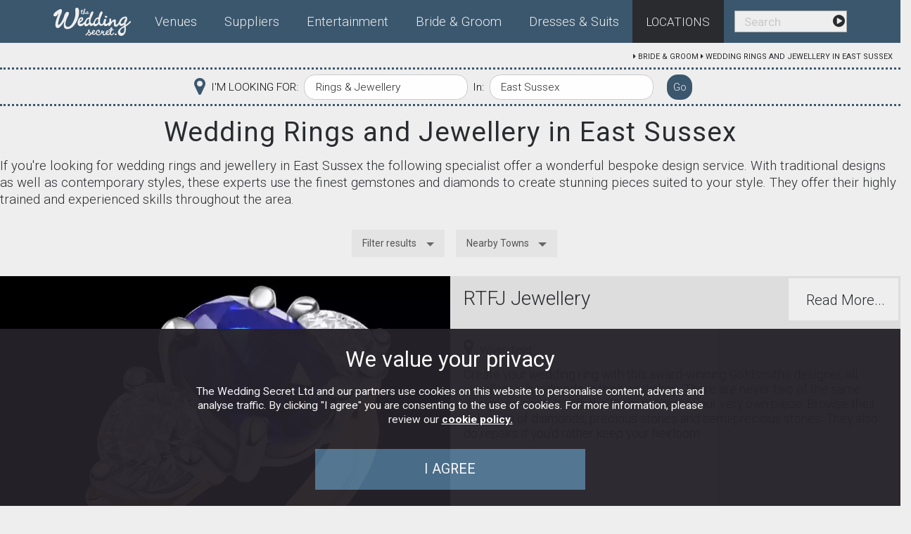

--- FILE ---
content_type: text/html; charset=UTF-8
request_url: https://www.theweddingsecret.co.uk/wedding-rings-east-sussex
body_size: 17503
content:
 <!DOCTYPE html>
<html lang="en-gb" dir="ltr">
<head>
	<title>Wedding Rings in East Sussex</title>
	<meta http-equiv="Content-Type" content="text/html; charset=UTF-8">
	<meta name="viewport" content="width=device-width, initial-scale=1.0, maximum-scale=1.0, user-scalable=0"/>

	<script>
	 function getCookie(name) {
			const cookies = document.cookie.split(';')
				.reduce((acc, cookieString) => {
					const [key, value] = cookieString.split('=').map(s => s.trim());
					if (key && value) {
						acc[key] = decodeURIComponent(value);
					}
					return acc;
				}, {});
			return name ? cookies[name] || '' : cookies;
	 }
	 
	 function setFormDefaults(formName) {
	 
	 //	console.log('formDefaults running..');

		window.addEventListener('DOMContentLoaded', (event) => {
		
			let elements = document.querySelectorAll( "#email_supplier-form input[type=text], #email_supplier-form input[type=date], #UserEvent");

			for (let i = 0, element; element = elements[i++];) {
				element.value = '';
			}
	// 		let txta = document.getElementById('txtUserEvent, UserEvent');
	// 		txta.value = '';
	
			const AFcookie = getCookie('twsautofill');
			const AFC = JSON.parse(AFcookie);
	
			Object.entries(AFC).forEach( ([k, v]) =>  {
				let popupForm = document.getElementById("email_supplier-form").elements['data[User][' + k + ']']; 
				popupForm.value = v;
			
				// console.log(v);
			});
		});
	}
	</script>


<style>
@charset "UTF-8";@import url(https://fonts.googleapis.com/css?family=Roboto:100,300,400,500,700,900&display=swap);@font-face{font-family:FontAwesome;src:url('https://www.theweddingsecret.co.uk/fonts/fontawesome-webfont.eot?v=4.3.0');src:url('https://www.theweddingsecret.co.uk/fonts/fontawesome-webfont.eot?#iefix&v=4.3.0') format('embedded-opentype'),url('https://www.theweddingsecret.co.uk/fonts/fontawesome-webfont.woff?v=4.3.0') format('woff'),url('https://www.theweddingsecret.co.uk/fonts/fontawesome-webfont.ttf?v=4.3.0') format('truetype'),url('https://www.theweddingsecret.co.uk/fonts/fontawesome-webfont.svg?v=4.3.0#fontawesomeregular') format('svg');font-weight:400;font-style:normal}@font-face{font-family:FontAwesome;src:url('https://maxcdn.bootstrapcdn.com/font-awesome/4.3.0/fonts/fontawesome-webfont.eot?v=4.3.0');src:url('https://maxcdn.bootstrapcdn.com/font-awesome/4.3.0/fonts/fontawesome-webfont.eot?#iefix&v=4.3.0') format('embedded-opentype'),url('https://maxcdn.bootstrapcdn.com/font-awesome/4.3.0/fonts/fontawesome-webfont.woff2?v=4.3.0') format('woff2'),url('https://maxcdn.bootstrapcdn.com/font-awesome/4.3.0/fonts/fontawesome-webfont.woff?v=4.3.0') format('woff'),url('https://maxcdn.bootstrapcdn.com/font-awesome/4.3.0/fonts/fontawesome-webfont.ttf?v=4.3.0') format('truetype'),url('https://maxcdn.bootstrapcdn.com/font-awesome/4.3.0/fonts/fontawesome-webfont.svg?v=4.3.0#fontawesomeregular') format('svg');font-weight:400;font-style:normal}button,input,optgroup{font-family:inherit;font-size:100%;line-height:1.15;margin:0}button,input,optgroup{font-family:inherit}button,input,optgroup{color:inherit;font:inherit;margin:0}button{text-transform:none}#locinfo #quick-select input,#locinfo #quick-select label{line-height:normal!important;padding:0;margin:0;font-size:1rem;font-family:roboto,sans-serif;font-weight:300}input,optgroup{font-family:inherit;font-size:100%;line-height:1.15;margin:0}input{overflow:visible}[type=submit]{-webkit-appearance:button}[type=submit]::-moz-focus-inner{border-style:none;padding:0}[type=submit]:-moz-focusring{outline:ButtonText dotted 1px}input,optgroup{font-family:inherit}[type=submit]{-webkit-appearance:none;-moz-appearance:none;appearance:none;border-radius:0}div,form,h5,li,p,ul{margin:0;padding:0}h5{font-family:Roboto,sans-serif;font-style:normal;font-weight:400;color:inherit;text-rendering:optimizeLegibility}.grid-x>.small-4,.grid-x>.small-8{-ms-flex-preferred-size:auto;flex-basis:auto}.grid-x>.small-4,.grid-x>.small-8{-webkit-box-flex:0;-ms-flex:0 0 auto;flex:0 0 auto}.menu a{margin-bottom:0}header,nav,section{display:block}input,optgroup{color:inherit;font:inherit;margin:0}input[type=submit]{-webkit-appearance:button}input::-moz-focus-inner{border:0;padding:0}#locinfo #quick-select input{line-height:normal!important;padding:0;margin:0;font-size:1rem;font-family:roboto,sans-serif;font-weight:300}@media print,screen and (min-width:50em){.grid-padding-x>.cell{padding-right:.48325rem;padding-left:.48325rem}.reveal{min-height:0}}@media print,screen and (min-width:64em){.large-text-left{text-align:left}.grid-container{padding-right:.96649rem;padding-left:.96649rem}.grid-x>.large-12,.grid-x>.large-6,.grid-x>.large-8{-ms-flex-preferred-size:auto;flex-basis:auto}.grid-x>.large-12,.grid-x>.large-6,.grid-x>.large-8{-webkit-box-flex:0;-ms-flex:0 0 auto;flex:0 0 auto}.grid-x>.large-6{width:50%}.grid-x>.large-8{width:66.66667%}.grid-x>.large-12{width:100%}.grid-margin-x{margin-left:-.96649rem;margin-right:-.96649rem}.grid-margin-x>.small-12{width:calc(100% - 1.93299rem)}.grid-margin-x>.medium-6{width:calc(50% - 1.93299rem)}.grid-margin-x>.large-12{width:calc(100% - 1.93299rem)}.grid-padding-x>.cell{padding-right:.96649rem;padding-left:.96649rem}.hide-for-large{display:none!important}body{margin-top:0}}@media print,screen and (min-width:50em){.reveal{width:600px;max-width:85.05155rem}.reveal.small{width:50%;max-width:85.05155rem}.top-bar{-ms-flex-wrap:nowrap;flex-wrap:nowrap}.top-bar .top-bar-left{-webkit-box-flex:1;-ms-flex:1 1 auto;flex:1 1 auto;margin-right:auto}.top-bar .top-bar-right{-webkit-box-flex:0;-ms-flex:0 1 auto;flex:0 1 auto;margin-left:auto}.hide-for-medium{display:none!important}}#sort-and-filter #dd1 li a{display:block;padding:.5rem;color:#000;text-align:center}@media print,screen and (min-width:50em) and (max-width:63.99875em){#shortlistings div.grid-x.grid-margin-x.listings-block{margin-left:0;margin-right:2rem}#shortlistings div.grid-x.grid-margin-x.listings-block .business-listing{margin-left:0;margin-right:0}#shortlistings div.grid-x.grid-margin-x.listings-block .business-listing:nth-of-type(2n){float:right;margin-left:2rem;margin-right:-2rem}#shortlistings p.page-description{padding:0 1rem}}@media print,screen and (max-width:49.99875em){body{overflow-y:scroll;-webkit-overflow-scrolling:touch}body.shortlisting{background:#ddd}#sort-and-filter{margin-bottom:.5rem}#sort-and-filter #dd1{width:100%!important;left:0!important}#shortlistings p.page-description{text-align:center;text-justify:inter-word}#shortlistings .business-listing{width:100%!important}#shortlistings .business-listing,#shortlistings .business-listing .business-img-cell,#shortlistings .business-listing .img-holder{margin-left:0!important;margin-right:0!important;width:100vw!important}}@media print,screen and (min-width:64em){#sort-and-filter{margin-bottom:.75rem}#sort-and-filter button.secondary{color:#555}#sort-and-filter #dd1 li a{font-weight:300}.request-brochure.button{font-weight:400;background-color:#4d718f}.request-brochure.button.business-enquire{padding:0;margin:0;float:right;width:40%;font-size:1rem;line-height:2rem;background-color:#3b576e}#shortlistings h1.page-title{font-size:2.5rem;letter-spacing:1px}#shortlistings p.page-description{font-size:1.2rem;padding:.5rem 0 1rem;line-height:1.6rem}#shortlistings .business-listing .business-img-cell{margin-right:0!important;background:#ddd}#shortlistings .business-listing .business-img-cell a,#shortlistings .business-listing .business-img-cell img.business-img,#shortlistings .business-listing .business-img-cell picture{width:100%;display:block}#shortlistings .business-listing .business-info{padding-right:0}#shortlistings .business-listing .business-info{margin-left:0!important;padding-left:1.24rem;background:#ddd}#shortlistings .business-listing .business-info .flexalign{position:absolute;bottom:.5rem;right:.5rem;left:1.24rem}#shortlistings .business-listing .business-info .flexbot{font-size:1.2rem;font-weight:300}}@media print,screen and (min-width:50em){#sort-and-filter #dd1 li a{text-align:left}body.shortlisting .grid-container{padding-left:0;padding-right:0}#shortlistings div.grid-x.grid-margin-x.listings-block .business-listing{margin-bottom:2rem;background:#ddd}#shortlistings .business-listing .business-info{border-bottom:0 solid #eee}#shortlistings .business-listing .business-title{padding:0 1rem 0 0}.cookie-policy{padding:.5em 20%}.cookie-policy .cookie-button{width:50%}.titlebar{display:none}}@media print,screen and (min-width:64em){#shortlistings .business-listing .business-title{text-align:left;font-size:1.6rem;font-weight:300;letter-spacing:normal;line-height:1.1em;margin:1rem 0;padding-right:0}#shortlistings .business-listing .read-more a{padding:0 1.25rem;font-size:1.3rem;line-height:3rem;height:3.5rem}}@media screen and (min-width:75em){.request-brochure.button.business-enquire{padding:0;margin:0;float:right;width:55%;font-size:1.2rem;line-height:2.9rem;background-color:#3b576e}#shortlistings .business-listing .business-img-cell{display:-webkit-box;display:-ms-flexbox;display:flex}#shortlistings .business-listing .business-img-cell a,#shortlistings .business-listing .business-img-cell img.business-img,#shortlistings .business-listing .business-img-cell picture{width:100%;display:block;-webkit-box-flex:1;-ms-flex-positive:1;flex-grow:1}#shortlistings .business-listing .business-title{font-size:1.8rem;line-height:1.2em;margin:1rem 0}#shortlistings .business-listing .read-more a{padding:0 1.25rem;font-size:1.3rem;line-height:4rem;height:4.3rem}}@media print,screen and (min-width:64em) and (max-width:74.99875em){#shortlistings .business-listing .business-img-cell img.business-img{max-width:645px!important;max-height:387px!important;width:auto!important;height:auto!important}#shortlistings .business-listing .business-distance{margin-top:.75rem}}@media print,screen and (min-width:64em){#shortlistings .business-listing .business-location .locname span.fa{font-size:1.6rem}#shortlistings .business-listing .business-description-unique{margin-bottom:1rem;margin-top:.5rem}#shortlistings .business-listing .business-description-unique{line-height:1.23em;font-size:1.15rem}#shortlistings .business-listing .business-description-unique,#shortlistings .business-listing .business-location,#shortlistings .business-listing .locname{text-align:left;margin-right:1rem}#shortlistings .business-listing .locblock{padding-top:0}#main-content{padding-top:0}#main-content h1{font-size:2.31959rem;font-weight:200}#main-content #main-col{padding-left:0;padding-right:0;padding-top:0}#main-header #logo img{margin-top:.6rem}}@media print,screen and (max-width:49.99875em){#email_supplier-modal.reveal{border-width:2px 0}.top-bar .top-bar-left,.top-bar .top-bar-right{display:block;width:100%}.top-bar .top-bar-left{border-bottom:1px solid #ccc}.top-bar .divider{border-left:1px solid #ccc}.top-bar .top-bar-left{width:100%}.top-bar .top-bar-left .dropdown.menu>li:first-child>a{padding-left:.5rem}}@media screen and (min-width:75em){#shortlistings .business-listing .locblock{padding-top:1.5rem}#main-header #searchbox{margin-left:1rem}#main-navigation a#location-navbutton{font-size:1.1rem;line-height:1.2rem}#main-navigation .nav-wrapper ul li .subcat li{width:24%}#main-navigation .nav-wrapper ul li .subcat .description-box{width:26%}#main-navigation .nav-wrapper ul .mega-menu .dropdown-pane{width:820px;max-width:820px;margin:0 0 0 -50px}#main-navigation .nav-wrapper>ul>li>a{font-size:1.2rem;font-weight:300;padding:1.4rem 1.25rem}#main-navigation .nav-wrapper>ul>li#logo>a{padding-right:1rem}}@media print,screen and (min-width:50em){#locinfo #quick-select span.fa-map-marker{margin:0}#locinfo #quick-select label.looking-for{display:inline-block;-webkit-box-flex:0;-ms-flex:0 1 9rem;flex:0 1 9rem}.reveal,.reveal.small{right:auto;left:auto;margin:0 auto}}html{line-height:1.15;-webkit-text-size-adjust:100%}img{border-style:none}button,input,optgroup,select{font-family:inherit;font-size:100%;line-height:1.15;margin:0}button,input{overflow:visible}[type=button],[type=submit],button{-webkit-appearance:button}[type=button]::-moz-focus-inner,[type=submit]::-moz-focus-inner,button::-moz-focus-inner{border-style:none;padding:0}[type=button]:-moz-focusring,[type=submit]:-moz-focusring,button:-moz-focusring{outline:ButtonText dotted 1px}::-webkit-file-upload-button{-webkit-appearance:button;font:inherit}html{-webkit-box-sizing:border-box;box-sizing:border-box;font-size:97%}*,::after,::before{-webkit-box-sizing:inherit;box-sizing:inherit}body{margin:0;padding:0;background:#eee;font-family:Roboto,sans-serif;font-weight:400;line-height:1.35;color:#292b2f;-webkit-font-smoothing:antialiased;-moz-osx-font-smoothing:grayscale}img{display:inline-block;vertical-align:middle;max-width:100%;height:auto;-ms-interpolation-mode:bicubic}select{-webkit-box-sizing:border-box;box-sizing:border-box;width:100%;border-radius:0}button{padding:0;-webkit-appearance:none;-moz-appearance:none;appearance:none;border:0;border-radius:0;background:0 0;line-height:1}button,input,optgroup,select{font-family:inherit}[type=text]{display:block;-webkit-box-sizing:border-box;box-sizing:border-box;width:100%;height:2.35825rem;margin:0 0 1.03093rem;padding:.51546rem;border:1px solid #cacaca;border-radius:0;background-color:#fefefe;-webkit-box-shadow:inset 0 1px 2px rgba(10,10,10,.1);box-shadow:inset 0 1px 2px rgba(10,10,10,.1);font-family:inherit;font-size:1.03093rem;font-weight:400;line-height:1.35;color:#0a0a0a;-webkit-appearance:none;-moz-appearance:none;appearance:none}[type=button],[type=submit]{-webkit-appearance:none;-moz-appearance:none;appearance:none;border-radius:0}::-webkit-input-placeholder{color:#cacaca}::-moz-placeholder{color:#cacaca}:-ms-input-placeholder{color:#cacaca}::-ms-input-placeholder{color:#cacaca}::placeholder{color:#cacaca}label{display:block;margin:0;font-size:.90206rem;font-weight:400;line-height:1.8;color:#0a0a0a}select{height:2.35825rem;margin:0 0 1.03093rem;padding:.51546rem;-webkit-appearance:none;-moz-appearance:none;appearance:none;border:1px solid #cacaca;border-radius:0;background-color:#fefefe;font-family:inherit;font-size:1.03093rem;font-weight:400;line-height:1.35;color:#0a0a0a;background-image:url("data:image/svg+xml;utf8,<svg xmlns='http://www.w3.org/2000/svg' version='1.1' width='32' height='24' viewBox='0 0 32 24'><polygon points='0,0 32,0 16,24' style='fill: rgb%28138, 138, 138%29'></polygon></svg>");background-origin:content-box;background-position:right -1.03093rem center;background-repeat:no-repeat;background-size:9px 6px;padding-right:1.54639rem}@media screen and (min-width:0\0){select{background-image:url("[data-uri]")}}select::-ms-expand{display:none}select:not([multiple]){padding-top:0;padding-bottom:0}div,form,h1,h5,li,p,ul{margin:0;padding:0}p{margin-bottom:1rem;font-size:inherit;line-height:1.35;text-rendering:optimizeLegibility}h1,h5{font-family:Roboto,sans-serif;font-style:normal;font-weight:400;color:inherit;text-rendering:optimizeLegibility}h1{font-size:1.54639rem;line-height:1.4;margin-top:0;margin-bottom:.5rem}h5{font-size:1.09536rem;line-height:1.4;margin-top:0;margin-bottom:.5rem}@media print,screen and (min-width:50em){h1{font-size:3.09278rem}h5{font-size:1.28866rem}}a{line-height:inherit;color:#9672d2;text-decoration:none}a img{border:0}ul{margin-bottom:1rem;list-style-position:outside;line-height:1.35}li{font-size:inherit}ul{margin-left:1.25rem;list-style-type:disc}ul ul{margin-left:1.25rem;margin-bottom:0}ul.no-bullet{margin-left:0;list-style:none}.text-left{text-align:left}.text-right{text-align:right}.grid-container{padding-right:.64433rem;padding-left:.64433rem;max-width:85.05155rem;margin-left:auto;margin-right:auto}@media print,screen and (min-width:50em){.grid-container{padding-right:.48325rem;padding-left:.48325rem}}.grid-x{display:-webkit-box;display:-ms-flexbox;display:flex;-webkit-box-orient:horizontal;-webkit-box-direction:normal;-ms-flex-flow:row wrap;flex-flow:row wrap}.cell{-webkit-box-flex:0;-ms-flex:0 0 auto;flex:0 0 auto;min-height:0;min-width:0;width:100%}.cell.auto{-webkit-box-flex:1;-ms-flex:1 1 0px;flex:1 1 0px}.cell.shrink{-webkit-box-flex:0;-ms-flex:0 0 auto;flex:0 0 auto}.grid-x>.auto{width:auto}.grid-x>.shrink{width:auto}.grid-x>.small-12,.grid-x>.small-4,.grid-x>.small-8{-ms-flex-preferred-size:auto;flex-basis:auto}@media print,screen and (min-width:50em){.grid-x>.medium-12,.grid-x>.medium-3,.grid-x>.medium-6,.grid-x>.medium-9{-ms-flex-preferred-size:auto;flex-basis:auto}}@media print,screen and (min-width:64em){.large-text-left{text-align:left}.grid-container{padding-right:.96649rem;padding-left:.96649rem}.grid-x>.large-12,.grid-x>.large-6,.grid-x>.large-8{-ms-flex-preferred-size:auto;flex-basis:auto}}.grid-x>.small-12,.grid-x>.small-4,.grid-x>.small-8{-webkit-box-flex:0;-ms-flex:0 0 auto;flex:0 0 auto}.grid-x>.small-4{width:33.33333%}.grid-x>.small-8{width:66.66667%}.grid-x>.small-12{width:100%}@media print,screen and (min-width:50em){.grid-x>.medium-12,.grid-x>.medium-3,.grid-x>.medium-6,.grid-x>.medium-9{-webkit-box-flex:0;-ms-flex:0 0 auto;flex:0 0 auto}.grid-x>.medium-3{width:25%}.grid-x>.medium-6{width:50%}.grid-x>.medium-9{width:75%}.grid-x>.medium-12{width:100%}}.grid-margin-x{margin-left:-.64433rem;margin-right:-.64433rem}@media print,screen and (min-width:50em){.grid-margin-x{margin-left:-.48325rem;margin-right:-.48325rem}}@media print,screen and (min-width:64em){.grid-x>.large-12,.grid-x>.large-6,.grid-x>.large-8{-webkit-box-flex:0;-ms-flex:0 0 auto;flex:0 0 auto}.grid-x>.large-6{width:50%}.grid-x>.large-8{width:66.66667%}.grid-x>.large-12{width:100%}.grid-margin-x{margin-left:-.96649rem;margin-right:-.96649rem}}.grid-margin-x>.cell{width:calc(100% - 1.28866rem);margin-left:.64433rem;margin-right:.64433rem}@media print,screen and (min-width:50em){.grid-margin-x>.cell{width:calc(100% - .96649rem);margin-left:.48325rem;margin-right:.48325rem}}@media print,screen and (min-width:64em){.grid-margin-x>.cell{width:calc(100% - 1.93299rem);margin-left:.96649rem;margin-right:.96649rem}}.grid-margin-x>.small-12{width:calc(100% - 1.28866rem)}@media print,screen and (min-width:50em){.grid-margin-x>.small-12{width:calc(100% - .96649rem)}.grid-margin-x>.medium-6{width:calc(50% - .96649rem)}}.grid-padding-x>.cell{padding-right:.64433rem;padding-left:.64433rem}@media print,screen and (min-width:50em){.grid-padding-x>.cell{padding-right:.48325rem;padding-left:.48325rem}.reveal{min-height:0}}@media print,screen and (min-width:64em){.grid-margin-x>.small-12{width:calc(100% - 1.93299rem)}.grid-margin-x>.medium-6{width:calc(50% - 1.93299rem)}.grid-margin-x>.large-12{width:calc(100% - 1.93299rem)}.grid-padding-x>.cell{padding-right:.96649rem;padding-left:.96649rem}}.button{display:inline-block;vertical-align:middle;margin:0 0 1rem;padding:.85em 1em;border:1px solid transparent;border-radius:0;font-family:inherit;font-size:.9rem;-webkit-appearance:none;line-height:1;text-align:center}.button.tiny{font-size:.6rem}.button.small{font-size:.75rem}.button{background-color:#ef476f;color:#fefefe}.button.primary{background-color:#9672d2;color:#0a0a0a}.button.secondary{background-color:#e4e4e4;color:#0a0a0a}.button.alert{background-color:#ef476f;color:#0a0a0a}.button.dropdown::after{display:block;width:0;height:0;border-style:solid;border-width:.4em;content:'';border-bottom-width:0;border-color:#fefefe transparent transparent;position:relative;top:.4em;display:inline-block;float:right;margin-left:1em}.close-button{position:absolute;z-index:10;color:#8a8a8a}.close-button{right:1rem;top:.5rem;font-size:2em;line-height:1}.dropdown-pane{position:absolute;z-index:10;display:none;width:300px;padding:1rem;visibility:hidden;border:1px solid #cacaca;border-radius:0;background-color:#eee;font-size:1rem}.menu{padding:0;margin:0;list-style:none;position:relative;display:-webkit-box;display:-ms-flexbox;display:flex;-ms-flex-wrap:wrap;flex-wrap:wrap}.menu a{line-height:1;text-decoration:none;display:block;padding:.7rem 1rem}.menu a,.menu input{margin-bottom:0}.menu input{display:inline-block}.menu{-ms-flex-wrap:wrap;flex-wrap:wrap;-webkit-box-orient:horizontal;-webkit-box-direction:normal;-ms-flex-direction:row;flex-direction:row}.menu.vertical{-ms-flex-wrap:nowrap;flex-wrap:nowrap;-webkit-box-orient:vertical;-webkit-box-direction:normal;-ms-flex-direction:column;flex-direction:column}.dropdown.menu>li>a{padding:.7rem 1rem}.reveal{z-index:1006;-webkit-backface-visibility:hidden;backface-visibility:hidden;display:none;padding:1rem;border:1px solid #cacaca;border-radius:0;background-color:#fefefe;position:relative;top:100px;margin-right:auto;margin-left:auto;overflow-y:auto}.reveal>:last-child{margin-bottom:0}@media print,screen and (min-width:50em){.reveal{width:600px;max-width:85.05155rem}.reveal.small{width:50%;max-width:85.05155rem}}@media print,screen and (max-width:49.99875em){.reveal{top:0;right:0;bottom:0;left:0;width:100%;max-width:none;height:100%;min-height:100%;margin-left:0;border:0;border-radius:0}}.top-bar{display:-webkit-box;display:-ms-flexbox;display:flex;-ms-flex-wrap:nowrap;flex-wrap:nowrap;-webkit-box-pack:justify;-ms-flex-pack:justify;justify-content:space-between;-webkit-box-align:center;-ms-flex-align:center;align-items:center;padding:.5rem;-ms-flex-wrap:wrap;flex-wrap:wrap}.top-bar,.top-bar ul{background-color:#3b576e!important}.top-bar input{max-width:200px;margin-right:1rem}.top-bar input.button{width:auto}.top-bar .top-bar-left,.top-bar .top-bar-right{-webkit-box-flex:0;-ms-flex:0 0 100%;flex:0 0 100%;max-width:100%}@media print,screen and (min-width:50em){.top-bar{-ms-flex-wrap:nowrap;flex-wrap:nowrap}.top-bar .top-bar-left{-webkit-box-flex:1;-ms-flex:1 1 auto;flex:1 1 auto;margin-right:auto}.top-bar .top-bar-right{-webkit-box-flex:0;-ms-flex:0 1 auto;flex:0 1 auto;margin-left:auto}.hide-for-medium{display:none!important}}.top-bar-left,.top-bar-right{-webkit-box-flex:0;-ms-flex:0 0 auto;flex:0 0 auto}.align-right{-webkit-box-pack:end;-ms-flex-pack:end;justify-content:flex-end}.align-center{-webkit-box-pack:center;-ms-flex-pack:center;justify-content:center}.align-spaced{-ms-flex-pack:distribute;justify-content:space-around}@media screen and (max-width:49.99875em){.show-for-medium{display:none!important}}@media print,screen and (min-width:64em){.hide-for-large{display:none!important}body{margin-top:0}}@media screen and (max-width:63.99875em){.show-for-large{display:none!important}}html{font-family:sans-serif;-ms-text-size-adjust:100%;-webkit-text-size-adjust:100%}body{margin:0}article,header,main,nav,section{display:block}[hidden]{display:none}a{background-color:transparent}h1{font-size:2em;margin:.67em 0}img{border:0}button,input,optgroup,select{color:inherit;font:inherit;margin:0}button{overflow:visible}button,select{text-transform:none}button,input[type=submit]{-webkit-appearance:button}button::-moz-focus-inner,input::-moz-focus-inner{border:0;padding:0}input{line-height:normal}optgroup{font-weight:700}body{background:#eee}.titlebar{background:#3b576e!important}#sort-and-filter{padding:0 0 0 .75rem;text-align:center}@media print,screen and (max-width:49.99875em){body{overflow-y:scroll;-webkit-overflow-scrolling:touch}body.shortlisting{background:#ddd}#sort-and-filter{margin-bottom:.5rem}#sort-and-filter #dd1,#sort-and-filter #fl1{width:100%!important;left:0!important}}#sort-and-filter .dropdown-pane{padding:0;background:#f1f1f1}#sort-and-filter #towns-label{margin-left:1rem}#sort-and-filter #dd1 li a,#sort-and-filter #fl1 li a{display:block;padding:.5rem;color:#000;text-align:center}#sort-and-filter .button.dropdown::after{border-color:#666 transparent transparent}#main-col{padding-left:0;padding-right:0}.request-brochure.button{width:100%;padding:1.2rem 1rem;font-size:1.25rem;font-weight:400;text-transform:uppercase;letter-spacing:.01289rem;white-space:nowrap;color:#fff;background-color:#3b576e}.request-brochure.button.hide-for-large{padding:.85rem 1rem;margin-top:1rem}.request-brochure.button.business-enquire{margin-bottom:.75rem}#shortlistings h1.page-title{line-height:2.19072rem;margin-top:.8rem;margin-bottom:.8rem;text-align:center;font-weight:400}#shortlistings p.page-description{font-weight:300}@media print,screen and (min-width:50em) and (max-width:63.99875em){#shortlistings div.grid-x.grid-margin-x.listings-block{margin-left:0;margin-right:2rem}#shortlistings div.grid-x.grid-margin-x.listings-block .business-listing{margin-left:0;margin-right:0}#shortlistings div.grid-x.grid-margin-x.listings-block .business-listing:nth-of-type(2n){float:right;margin-left:2rem;margin-right:-2rem}#shortlistings p.page-description{padding:0 1rem}}@media print,screen and (max-width:49.99875em){#shortlistings p.page-description{text-align:center;text-justify:inter-word}#shortlistings .business-listing{width:100%!important}#shortlistings .business-listing,#shortlistings .business-listing .business-img-cell,#shortlistings .business-listing .img-holder{margin-left:0!important;margin-right:0!important;width:100vw!important}}#shortlistings .business-listing .business-img,#shortlistings .business-listing .business-info{padding:0}@media print,screen and (min-width:64em){#sort-and-filter{margin-bottom:.75rem}#sort-and-filter button.secondary{color:#555}#sort-and-filter #dd1 li a,#sort-and-filter #fl1 li a{font-weight:300}.request-brochure.button{font-weight:400;background-color:#4d718f}.request-brochure.button.business-enquire{padding:0;margin:0;float:right;width:40%;font-size:1rem;line-height:2rem;background-color:#3b576e}#shortlistings h1.page-title{font-size:2.5rem;letter-spacing:1px}#shortlistings p.page-description{font-size:1.2rem;padding:.5rem 0 1rem;line-height:1.6rem}#shortlistings .business-listing .business-img-cell{margin-right:0!important;background:#ddd}#shortlistings .business-listing .business-img-cell a,#shortlistings .business-listing .business-img-cell img.business-img,#shortlistings .business-listing .business-img-cell picture{width:100%;display:block}}@media screen and (min-width:75em){.request-brochure.button.business-enquire{padding:0;margin:0;float:right;width:55%;font-size:1.2rem;line-height:2.9rem;background-color:#3b576e}#shortlistings .business-listing .business-img-cell{display:-webkit-box;display:-ms-flexbox;display:flex}#shortlistings .business-listing .business-img-cell a,#shortlistings .business-listing .business-img-cell img.business-img,#shortlistings .business-listing .business-img-cell picture{width:100%;display:block;-webkit-box-flex:1;-ms-flex-positive:1;flex-grow:1}}#shortlistings .business-listing .business-info{position:relative;padding-left:.75rem;padding-right:.75rem;border-bottom:2rem solid #eee}@media print,screen and (min-width:64em){#shortlistings .business-listing .business-info{padding-right:0}#shortlistings .business-listing .business-info{margin-left:0!important;padding-left:1.24rem;background:#ddd}#shortlistings .business-listing .business-info .flexalign{position:absolute;bottom:.5rem;right:.5rem;left:1.24rem}#shortlistings .business-listing .business-info .flexbot{font-size:1.2rem;font-weight:300}}@media print,screen and (max-width:49.99875em){#shortlistings .business-listing .business-img-cell img.business-img{width:100vw!important}}#shortlistings .business-listing .business-title{padding:0;font-size:1.5rem;font-weight:400;margin:1rem 0 .4rem;text-align:center}@media print,screen and (min-width:50em){#sort-and-filter #dd1 li a,#sort-and-filter #fl1 li a{text-align:left}body.shortlisting .grid-container{padding-left:0;padding-right:0}#shortlistings div.grid-x.grid-margin-x.listings-block .business-listing{margin-bottom:2rem;background:#ddd}#shortlistings .business-listing .business-info{border-bottom:0 solid #eee}#shortlistings .business-listing .business-title{padding:0 1rem 0 0}}#shortlistings .business-listing .business-title a{color:#292b2f}#shortlistings .business-listing .read-more{display:-webkit-box;display:-ms-flexbox;display:flex;-ms-flex-line-pack:end;align-content:flex-end}#shortlistings .business-listing .read-more a{display:inline-block;background:#eee;color:#292b2f;padding:0 1rem;font-size:1.1rem;font-weight:300;line-height:2.5rem;height:3rem;border:3px solid #ddd;white-space:nowrap;text-indent:5px}@media print,screen and (min-width:64em){#shortlistings .business-listing .business-title{text-align:left;font-size:1.6rem;font-weight:300;letter-spacing:normal;line-height:1.1em;margin:1rem 0;padding-right:0}#shortlistings .business-listing .read-more a{padding:0 1.25rem;font-size:1.3rem;line-height:3rem;height:3.5rem}}@media screen and (min-width:75em){#shortlistings .business-listing .business-title{font-size:1.8rem;line-height:1.2em;margin:1rem 0}#shortlistings .business-listing .read-more a{padding:0 1.25rem;font-size:1.3rem;line-height:4rem;height:4.3rem}}#shortlistings .business-listing .business-location{color:#292b2f;margin-bottom:0;display:inline-block;vertical-align:middle;text-align:center;padding:0 0 .4rem;font-weight:300;width:100%}#shortlistings .business-listing .business-location .locname span.fa{color:#3b576e;margin-right:.3rem;font-size:1.3rem}#shortlistings .business-listing .business-distance{float:left;display:inline-block;height:1.2em;margin-top:1.2rem}@media print,screen and (min-width:64em) and (max-width:74.99875em){#shortlistings .business-listing .business-img-cell img.business-img{max-width:645px!important;max-height:387px!important;width:auto!important;height:auto!important}#shortlistings .business-listing .business-distance{margin-top:.75rem}}#shortlistings .business-listing .business-description-unique{margin-bottom:0;text-align:center;font-size:1rem;font-weight:300}#email_supplier-modal.reveal{border-color:#1a1a1a;min-height:0;height:auto;border:2px solid #1a1a1a}#email_supplier-modal button.close-button{color:#d90e18}.cookie-policy{display:none;position:fixed;color:#fff;width:100%;z-index:3;background:#262229;opacity:.96;bottom:0;text-align:center;padding-bottom:1rem}.cookie-policy p{padding:1rem}.cookie-policy p a{color:#fff;text-decoration:underline;font-weight:700}.cookie-policy .cookie-title{display:block;font-size:2rem;padding:1rem 1rem 0}.cookie-policy .cookie-button{width:82%}@media print,screen and (min-width:50em){.cookie-policy{padding:.5em 20%}.cookie-policy .cookie-button{width:50%}.titlebar{display:none}}#main-header{background:#3b576e}#main-header a{color:#262229}#main-header #logo img{margin-top:.5rem}@media print,screen and (min-width:64em){#shortlistings .business-listing .business-location .locname span.fa{font-size:1.6rem}#shortlistings .business-listing .business-description-unique{margin-bottom:1rem;margin-top:.5rem}#shortlistings .business-listing .business-description-unique{line-height:1.23em;font-size:1.15rem}#shortlistings .business-listing .business-description-unique,#shortlistings .business-listing .business-location,#shortlistings .business-listing .locname{text-align:left;margin-right:1rem}#shortlistings .business-listing .locblock{padding-top:0}#main-content{padding-top:0}#main-content h1{font-size:2.31959rem;font-weight:200}#main-content #main-col{padding-left:0;padding-right:0;padding-top:0}#main-header #logo img{margin-top:.6rem}}#main-header #header-search{padding-top:.95rem}#main-header #searchbox{background:#eee;overflow:hidden;padding:0 .45103rem .32216rem .32216rem;margin-bottom:0;margin-left:1rem;border:1px solid #aaa;height:2rem;float:left}#main-header #searchbox #go-box,#main-header #searchbox #qinput{float:left}#main-header #searchbox input{padding:.1rem .5rem;height:2rem;line-height:2rem;margin-bottom:0;border:0;-webkit-box-shadow:none;box-shadow:none;font-size:1.1rem;width:8rem;background:#eee}#main-header #searchbox #go-box{border-bottom-right-radius:15px;border-top-right-radius:15px}#main-header #searchbox #go-button{line-height:1.93299rem;display:inline-block;height:2rem;padding:0 .64433rem;color:#292b2f;margin-right:-15px;margin-top:.1rem}#main-header #searchbox #go-button span{font-size:1.28866rem}#location-box{background-color:#292b2f}.titlebar{background:#333;color:#eee;padding:0 .6rem 0 .3rem!important;width:100%}.titlebar .cell.burger,.titlebar .cell.text-left{-webkit-box-align:center;-ms-flex-align:center;align-items:center}.titlebar .text-left{margin-top:.25rem}.titlebar .title{font-size:1.3rem}.titlebar .title a{overflow:hidden;color:#eee}.titlebar .title a img{margin:.15rem 0;height:2.31959rem;width:auto}#toggle-menu{margin-top:.4rem}.top-bar{padding-right:.75rem}.top-bar .dropdown{list-style:none}.top-bar .dropdown,.top-bar .submenu{background-color:#3b576e}.top-bar .submenu{border-color:#ccc}.top-bar a{color:#eee;font-weight:300}.top-bar #go-box input.alert.button{height:2.31959rem;background:#292b2f}@media print,screen and (max-width:49.99875em){#email_supplier-modal.reveal{border-width:2px 0}.top-bar .top-bar-left,.top-bar .top-bar-right{display:block;width:100%}.top-bar .top-bar-left{border-bottom:1px solid #ccc}.top-bar .divider{border-left:1px solid #ccc}.top-bar .top-bar-left{width:100%}.top-bar .top-bar-left .dropdown.menu>li:first-child>a{padding-left:.5rem}}.top-bar#touch-header-m ul.dropdown li{line-height:1.93299rem}.top-bar#touch-header-m ul.dropdown li.home-link{padding-top:0;height:2.25515rem}.top-bar#touch-header-m ul.dropdown li.home-link img{height:2.31959rem;width:auto}.top-bar#touch-header-m ul.dropdown li.home-link a{padding:.15rem 0 0 .5rem}.top-bar#touch-header-m ul.dropdown .submenu{border-color:#ccc}.top-bar#touch-header-m ul.dropdown .divider{border-right:1px solid #fff;padding-left:.5rem}.top-bar#touch-header-m #searchbox{margin-top:0}.top-bar#touch-header-m #searchbox input#q{margin-bottom:0;margin-right:0;padding:0;height:1.54639rem}.top-bar#touch-header-m #searchbox #go-box{-webkit-box-flex:1;-ms-flex:1;flex:1;margin:0;-webkit-box-align:center;-ms-flex-align:center;align-items:center}.top-bar#touch-header-m #searchbox #go-box input#go-button.button{margin:-1px 0 0;padding-top:0;padding-bottom:0;padding-left:rem-cal(12);padding-right:rem-cal(12);height:1.54639rem;border:1px solid;color:#eee}.top-bar .button.alert{background:#333;color:#eee}.top-bar-right #searchbox{margin-top:1rem}.top-bar-right #searchbox input{margin-bottom:.25rem;margin-right:0}#main-navigation{position:relative;z-index:20}#main-navigation a#location-navbutton{background:#292b2f;color:#eee;text-transform:uppercase;font-size:1rem;line-height:1rem}#main-navigation .nav-wrapper{background:0 0}#main-navigation .nav-wrapper ul{list-style:none;padding:0;margin:0;-webkit-box-pack:center;-ms-flex-pack:center;justify-content:center}#main-navigation .nav-wrapper ul li{border-left:0 solid #eee;padding:0;line-height:normal!important}#main-navigation .nav-wrapper ul li:first-child{border-left:0 solid #fff}#main-navigation .nav-wrapper ul li a{color:#eee;display:block;padding:1.3rem 0;text-align:left;font-family:Roboto,'helvetica neue',sans-serif;font-weight:300;white-space:nowrap}#main-navigation .nav-wrapper ul li .subcat{background:#292b2f;overflow:hidden;margin:0;-webkit-box-flex:0;-ms-flex:0 1 auto;flex:0 1 auto}#main-navigation .nav-wrapper ul li .subcat li{display:inline-block;width:21%;float:left;border-left:0;text-align:left}#main-navigation .nav-wrapper ul li .subcat li a{text-indent:.64433rem;white-space:nowrap!important;color:#292b2f;color:#eee;font-weight:400;letter-spacing:.1px}#main-navigation .nav-wrapper ul li .subcat li a span{color:#ef476f}#main-navigation .nav-wrapper ul li .subcat li.top-cat a{font-weight:700;color:#eee!important}#main-navigation .nav-wrapper ul li .subcat .description-box{display:block;width:32.6%;height:100%;min-height:16rem;max-height:rem-cal(600px);padding:2rem 1rem 0;margin-top:-1rem;background:#d6d6b1}#main-navigation .nav-wrapper ul li .subcat .description-box p{color:#292b2f}#main-navigation .nav-wrapper ul li .subcat .description-box h5{font-weight:600;font-size:1.2rem}#main-navigation .nav-wrapper ul .mega-menu{-webkit-box-pack:center;-ms-flex-pack:center;justify-content:center}#main-navigation .nav-wrapper ul .mega-menu .pane-holder{display:-webkit-box;display:-ms-flexbox;display:flex;width:100%!important;-webkit-box-pack:center;-ms-flex-pack:center;justify-content:center;position:absolute;left:0}#main-navigation .nav-wrapper ul .mega-menu .dropdown-pane{width:100%;max-width:100%;margin:0;padding:0;left:auto;right:auto;z-index:550;-webkit-box-flex:0;-ms-flex:0 1 auto;flex:0 1 auto;position:absolute;border:0 solid #ddd}#main-navigation .nav-wrapper>ul>li{-webkit-box-align:center;-ms-flex-align:center;align-items:center}#main-navigation .nav-wrapper>ul>li>a{text-align:center;width:100%;font-size:1rem;font-weight:300;padding:1.4rem .75rem}#main-navigation .nav-wrapper>ul>li#logo>a{padding:0}@media screen and (min-width:75em){#shortlistings .business-listing .locblock{padding-top:1.5rem}#main-header #searchbox{margin-left:1rem}#main-navigation a#location-navbutton{font-size:1.1rem;line-height:1.2rem}#main-navigation .nav-wrapper ul li .subcat li{width:24%}#main-navigation .nav-wrapper ul li .subcat .description-box{width:26%}#main-navigation .nav-wrapper ul .mega-menu .dropdown-pane{width:820px;max-width:820px;margin:0 0 0 -50px}#main-navigation .nav-wrapper>ul>li>a{font-size:1.2rem;font-weight:300;padding:1.4rem 1.25rem}#main-navigation .nav-wrapper>ul>li#logo>a{padding-right:1rem}}#location-nav{top:36px!important}#location-nav #location-block{background-image:-webkit-gradient(linear,left top,right top,from(#c0add0),to(#d9cde3));background-image:linear-gradient(to right,#c0add0,#d9cde3);color:#262229}#location-nav #location-block #location-help h5{font-weight:600;font-size:1.2rem}#location-nav #location-block #location-control{background-color:#292b2f;padding:0;border-bottom:1px solid #888;text-align:left}#location-nav #location-block #location-control a{color:#fff;letter-spacing:normal}#location-nav #location-block #location-control .loc-header{padding:1.2rem 0 .5rem .3rem;color:#d6d6b1;font-weight:700}#location-nav #location-block #location-control .loc-header.sub{margin-top:2rem;padding-bottom:.75rem}#location-nav #location-block #location-control #loc-wrap a.location-list{color:#eee}#location-nav #location-block #location-control #location-help{background-color:#d6d6b1;color:#292b2f;padding:1rem}#location-nav #location-block #loc-container ul li a{font-weight:400}#location-nav #location-block #loc-container ul li{display:block;border-left:0}#location-nav #location-block #loc-container ul li a{padding:.5rem;font-size:1rem;text-align:left}#location-nav .tip{display:none;padding:5px 10px;z-index:1000;position:absolute;font-size:16px;border:1px solid #ebeced;background-color:#fb0180;background:rgba(70,70,70,.5);color:#fff;-webkit-box-shadow:0 0 5px 0 #fff;box-shadow:0 0 5px 0 #fff;letter-spacing:1px}#locinfo{margin-top:0;text-align:center;margin-bottom:.5rem;margin-top:.25rem;border-bottom:3px dotted #3b576e}#locinfo .cat-info{font-size:.70876rem;text-transform:uppercase;border-bottom:3px dotted #3b576e;padding-right:1em;text-align:right;line-height:2rem;color:#292b2f;width:100%}#locinfo .cat-info span{color:#292b2f}#locinfo #quick-select{padding:.4rem 0 .35rem;background:#eee;display:-webkit-box;display:-ms-flexbox;display:flex;-webkit-box-align:center;-ms-flex-align:center;align-items:center;-webkit-box-pack:center;-ms-flex-pack:center;justify-content:center}#locinfo #quick-select input,#locinfo #quick-select label,#locinfo #quick-select select{line-height:normal!important;padding:0;margin:0;font-size:1rem;font-family:roboto,sans-serif;font-weight:300}#locinfo #quick-select select{-webkit-box-flex:0;-ms-flex:0 1 15rem;flex:0 1 15rem;border-radius:1rem;text-indent:1rem}#locinfo #quick-select span.fa-map-marker{display:-webkit-box;display:-ms-flexbox;display:flex;-webkit-box-flex:0;-ms-flex:0 0 0px;flex:0 0 0;margin:0 1.5vw;font-size:1.8rem;color:#3b576e}#locinfo #quick-select label.looking-for{display:none}@media print,screen and (min-width:50em){#locinfo #quick-select span.fa-map-marker{margin:0}#locinfo #quick-select label.looking-for{display:inline-block;-webkit-box-flex:0;-ms-flex:0 1 9rem;flex:0 1 9rem}}#locinfo #quick-select label.in{-webkit-box-flex:0;-ms-flex:0 1 2rem;flex:0 1 2rem}#locinfo #quick-select #sbmtbtn{-webkit-box-flex:0;-ms-flex:0 0 0px;flex:0 0 0;margin:0 1.5vw;padding:.5rem;background-color:#3b576e;border-radius:1rem;color:#eee}.fa{display:inline-block;font:14px/1 FontAwesome;font-size:inherit;text-rendering:auto;-webkit-font-smoothing:antialiased;-moz-osx-font-smoothing:grayscale;transform:translate(0,0)}.fa-2x{font-size:2em}.fa-map-marker:before{content:"\f041"}.fa-times-circle:before{content:"\f057"}.fa-bars:before{content:"\f0c9"}.fa-caret-right:before{content:"\f0da"}.fa-play-circle:before{content:"\f144"}
</style>
	 	 <link rel="canonical" href="https://www.theweddingsecret.co.uk/wedding-rings-east-sussex">
		
		 <!-- Schema.org markup for Google+ -->
	<meta itemprop="name" content="Wedding Rings in East Sussex">
	<meta itemprop="description" content="The Wedding Secret has compiled a list of East Sussex wedding ring and jewellery boutiques for the budding bride looking to get married in the area. Click here and find out more.">
	<meta itemprop="image" content="https://www.theweddingsecret.co.uk/img/uploads/businessimage/live_58e49d33d1cd6_Shortlist.jpg">

	<!-- Twitter Card data -->
	<meta name="twitter:card" content="summary">
	<meta name="twitter:site" content="@Wedding_Secret">
	<meta name="twitter:title" content="Wedding Rings in East Sussex">
	<meta name="twitter:description" content="The Wedding Secret has compiled a list of East Sussex wedding ring and jewellery boutiques for the budding bride looking to get married in the area. Click here and find out more.">
	<meta name="twitter:creator" content="@Wedding_Secret">
	<meta name="twitter:image:src" content="https://www.theweddingsecret.co.uk/img/uploads/businessimage/live_58e49d33d1cd6_Shortlist.jpg">

	<!-- Open Graph data -->
	<meta property="og:title" content="Wedding Rings in East Sussex" />
	<meta property="og:type" content="website" />
	<meta property="og:url" content="https://www.theweddingsecret.co.uk/wedding-rings-east-sussex" />
	<meta property="og:image" content="https://www.theweddingsecret.co.uk/img/uploads/businessimage/live_58e49d33d1cd6_Shortlist.jpg" />
	<meta property="og:description" content="The Wedding Secret has compiled a list of East Sussex wedding ring and jewellery boutiques for the budding bride looking to get married in the area. Click here and find out more." />
	<meta property="og:site_name" content="The Wedding Secret" />
	<meta property="fb:admins" content="681601244" />
	 
	     <meta name='layout' content='content'>
	<meta name="keywords" content="Wedding Rings in East Sussex">
	<meta name="description" content="The Wedding Secret has compiled a list of East Sussex wedding ring and jewellery boutiques for the budding bride looking to get married in the area. Click here and find out more.">
	<meta name='referrer' content='unsafe-url'>
	
    <link rel = "schema.DC" href = "http://purl.org/DC/elements/1.0/">
    <meta name = "DC.Title" content = "Wedding Rings in East Sussex">
    <meta name = "DC.Description" content = "The Wedding Secret has compiled a list of East Sussex wedding ring and jewellery boutiques for the budding bride looking to get married in the area. Click here and find out more.">
    <meta name = "DC.Format" content = "text/html">
    <meta name = "DC.Language" content = "en">
    
<!-- Google tag (gtag.js) -->
<script async src="https://www.googletagmanager.com/gtag/js?id=G-ZPC3N58HVZ"></script>
<script>
  window.dataLayer = window.dataLayer || [];
  function gtag(){dataLayer.push(arguments);}
  gtag('js', new Date());

  gtag('config', 'G-ZPC3N58HVZ');
</script>

</head>

<body class=" shortlisting" data-trackref="">

<div class="header" id="dynnav">
		
	<div class="grid-x titlebar align-spaced hide-for-medium" data-responsive-toggle="touch-header">
	  
	  <div class="cell small-8 text-left title"><a href="/" title="The Wedding Secret home page"><picture>
  <source srcset="https://www.theweddingsecret.co.uk/twsimg/header-logo.webp" type="image/webp">
  <img src="https://www.theweddingsecret.co.uk/twsimg/header-logo.png" width="110" height="45"  alt="The Wedding Secret - Plan Your UK Wedding Online" class="lay">
</picture></a></div>
	  
	  <div class="cell small-4 text-right burger"><span class="fa fa-bars fa-2x" id="toggle-menu" data-toggle="touch-header"></span></div>
	</div>

	<nav class="top-bar hide-for-medium" role="navigation" id="touch-header">

		<div class="top-bar-left">

			<ul class="dropdown menu" data-dropdown-menu data-force-follow="false">
		 
				<li class="has-submenu">
					<a href="#">Categories</a>
					 <ul id="category-menu-small" class="submenu menu vertical" data-submenu>
<li><a href='/wedding-venues-east-sussex' title='Venues'>Venues</a></li><li><a href='/wedding-suppliers-east-sussex' title='Suppliers'>Suppliers</a></li><li><a href='/wedding-entertainment-east-sussex' title='Entertainment'>Entertainment</a></li><li><a href='/bride-and-groom-east-sussex' title='Bride & Groom'>Bride & Groom</a></li><li><a href='/east-sussex-bridal-wedding-dresses' title='Dresses & Suits'>Dresses & Suits</a></li><li><a href='/wedding-venues' title='National Venues'>National Venues</a></li></ul>




			  	</li>
			  	
			  <li class="divider"></li>
		  
			  <li class="has-dropdown">
				<a href="#">Location</a>
					<ul class="dropdown" id="scroll-menu">
	<li><a data-link="/all-venues-bath.htm" >Bath</a></li>
	<li><a data-link="/wedding-venues-bedfordshire" >Bedfordshire</a></li>
	<li><a data-link="/wedding-venues-berkshire" >Berkshire</a></li>
	<li><a data-link="/wedding-venues-birmingham" >Birmingham</a></li>
	<li><a data-link="/wedding-venues-bournemouth-and-poole.htm" >Bournemouth &amp; Poole</a></li>
	<li><a data-link="/all-venues-bristol.htm" >Bristol</a></li>
	<li><a data-link="/wedding-venues-buckinghamshire" >Buckinghamshire</a></li>
	<li><a data-link="/wedding-venues-cambridgeshire" >Cambridgeshire</a></li>
	<li><a data-link="/wedding-venues-cardiff" >Cardiff</a></li>
	<li><a data-link="/wedding-venues-cheltenham-and-gloucester.htm" >Cheltenham &amp; Gloucester</a></li>
	<li><a data-link="/wedding-venues-cornwall" >Cornwall</a></li>
	<li><a data-link="/cotswold-wedding-venues.htm" >Cotswolds</a></li>
	<li><a data-link="/wedding-venues-derbyshire" >Derbyshire</a></li>
	<li><a data-link="/wedding-venues-devon" >Devon</a></li>
	<li><a data-link="/wedding-venues-dorset.htm" >Dorset</a></li>
	<li><a data-link="/wedding-venues-east-sussex" >East Sussex</a></li>
	<li><a data-link="/wedding-venues-in-essex" >Essex</a></li>
	<li><a data-link="/wedding-venues-gloucestershire.htm" >Gloucestershire</a></li>
	<li><a data-link="/wedding-venues-hampshire.htm" >Hampshire</a></li>
	<li><a data-link="/wedding-venues-herefordshire" >Herefordshire</a></li>
	<li><a data-link="/wedding-venues-hertfordshire" >Hertfordshire</a></li>
	<li><a data-link="/wedding-venues-in-kent" >Kent</a></li>
	<li><a data-link="/wedding-venues-london" >London</a></li>
	<li><a data-link="/new-forest-wedding-venues" >New Forest</a></li>
	<li><a data-link="/wedding-venues-norfolk" >Norfolk</a></li>
	<li><a data-link="/wedding-venues-northamptonshire" >Northamptonshire</a></li>
	<li><a data-link="/wedding-venues-oxfordshire" >Oxfordshire</a></li>
	<li><a data-link="/wedding-venues-plymouth">Plymouth</a></li>
	<li><a data-link="/wedding-venues-shropshire">Shropshire</a></li>
	<li><a data-link="/wedding-venues-in-somerset.htm" >Somerset</a></li>
	<li><a data-link="/wedding-venues-south-wales" >South Wales</a></li>
	<li><a data-link="/wedding-venues-staffordshire" >Staffordshire</a></li>
	<li><a data-link="/wedding-venues-suffolk" >Suffolk</a></li>
	<li><a data-link="/wedding-venues-in-surrey" >Surrey</a></li>
	<li><a data-link="/wedding-venues-west-midlands" >West Midlands</a></li>
	<li><a data-link="/wedding-venues-west-sussex" >West Sussex</a></li>
	<li><a data-link="/wedding-venues-warwickshire" >Warwickshire</a></li>
	<li><a data-link="/wedding-venues-wiltshire.htm" >Wiltshire</a></li>
	<li><a data-link="/wedding-venues-worcestershire" >Worcestershire</a></li>
</ul>
			  </li>
			</ul>
		</div>
		
		<div class="top-bar-right">
			<div class="has-form">
				<form id="searchbox" action="/pages/search" method="post">
				  <div class="grid-x align-right">
					<div class="cell shrink" id="qinput">
					  <input type="text" placeholder="Search" name="q" id="q">
					</div>
					<div class="cell shrink" id="go-box">
					   <input type="submit" class="alert button " name="submit" value="Go" >
					</div>
				  </div>
				</form>	
				
			</div>
		</div>
	</nav>
	
	<nav class="top-bar show-for-medium hide-for-large" role="navigation" id="touch-header-m">

		<div class="top-bar-left">

			<ul class="dropdown menu" data-dropdown-menu>
			
				<li class="home-link"><a href="/" title="The Wedding Secret home page"><picture>
  <source srcset="https://www.theweddingsecret.co.uk/twsimg/header-logo.webp" type="image/webp">
  <img src="https://www.theweddingsecret.co.uk/twsimg/header-logo.png" width="110" height="45"  alt="The Wedding Secret - Plan Your UK Wedding Online" class="lay">
</picture></a></li>
		 
				<li class="has-submenu">
					<a href="#">Categories</a>
					 <ul id="category-menu-small" class="submenu menu vertical" data-submenu>
<li><a href='/wedding-venues-east-sussex' title='Venues'>Venues</a></li><li><a href='/wedding-suppliers-east-sussex' title='Suppliers'>Suppliers</a></li><li><a href='/wedding-entertainment-east-sussex' title='Entertainment'>Entertainment</a></li><li><a href='/bride-and-groom-east-sussex' title='Bride & Groom'>Bride & Groom</a></li><li><a href='/east-sussex-bridal-wedding-dresses' title='Dresses & Suits'>Dresses & Suits</a></li><li><a href='/wedding-venues' title='National Venues'>National Venues</a></li></ul>




			  	</li>
			  	
			  <li class="divider"></li>
		  
			  <li class="has-dropdown">
				<a href="#">Location</a>
					<ul class="dropdown" id="scroll-menu">
	<li><a data-link="/all-venues-bath.htm" >Bath</a></li>
	<li><a data-link="/wedding-venues-bedfordshire" >Bedfordshire</a></li>
	<li><a data-link="/wedding-venues-berkshire" >Berkshire</a></li>
	<li><a data-link="/wedding-venues-birmingham" >Birmingham</a></li>
	<li><a data-link="/wedding-venues-bournemouth-and-poole.htm" >Bournemouth &amp; Poole</a></li>
	<li><a data-link="/all-venues-bristol.htm" >Bristol</a></li>
	<li><a data-link="/wedding-venues-buckinghamshire" >Buckinghamshire</a></li>
	<li><a data-link="/wedding-venues-cambridgeshire" >Cambridgeshire</a></li>
	<li><a data-link="/wedding-venues-cardiff" >Cardiff</a></li>
	<li><a data-link="/wedding-venues-cheltenham-and-gloucester.htm" >Cheltenham &amp; Gloucester</a></li>
	<li><a data-link="/wedding-venues-cornwall" >Cornwall</a></li>
	<li><a data-link="/cotswold-wedding-venues.htm" >Cotswolds</a></li>
	<li><a data-link="/wedding-venues-derbyshire" >Derbyshire</a></li>
	<li><a data-link="/wedding-venues-devon" >Devon</a></li>
	<li><a data-link="/wedding-venues-dorset.htm" >Dorset</a></li>
	<li><a data-link="/wedding-venues-east-sussex" >East Sussex</a></li>
	<li><a data-link="/wedding-venues-in-essex" >Essex</a></li>
	<li><a data-link="/wedding-venues-gloucestershire.htm" >Gloucestershire</a></li>
	<li><a data-link="/wedding-venues-hampshire.htm" >Hampshire</a></li>
	<li><a data-link="/wedding-venues-herefordshire" >Herefordshire</a></li>
	<li><a data-link="/wedding-venues-hertfordshire" >Hertfordshire</a></li>
	<li><a data-link="/wedding-venues-in-kent" >Kent</a></li>
	<li><a data-link="/wedding-venues-london" >London</a></li>
	<li><a data-link="/new-forest-wedding-venues" >New Forest</a></li>
	<li><a data-link="/wedding-venues-norfolk" >Norfolk</a></li>
	<li><a data-link="/wedding-venues-northamptonshire" >Northamptonshire</a></li>
	<li><a data-link="/wedding-venues-oxfordshire" >Oxfordshire</a></li>
	<li><a data-link="/wedding-venues-plymouth">Plymouth</a></li>
	<li><a data-link="/wedding-venues-shropshire">Shropshire</a></li>
	<li><a data-link="/wedding-venues-in-somerset.htm" >Somerset</a></li>
	<li><a data-link="/wedding-venues-south-wales" >South Wales</a></li>
	<li><a data-link="/wedding-venues-staffordshire" >Staffordshire</a></li>
	<li><a data-link="/wedding-venues-suffolk" >Suffolk</a></li>
	<li><a data-link="/wedding-venues-in-surrey" >Surrey</a></li>
	<li><a data-link="/wedding-venues-west-midlands" >West Midlands</a></li>
	<li><a data-link="/wedding-venues-west-sussex" >West Sussex</a></li>
	<li><a data-link="/wedding-venues-warwickshire" >Warwickshire</a></li>
	<li><a data-link="/wedding-venues-wiltshire.htm" >Wiltshire</a></li>
	<li><a data-link="/wedding-venues-worcestershire" >Worcestershire</a></li>
</ul>
			  </li>
			  
			  <li class="divider"></li>
			</ul>
		</div>
		
		<div class="top-bar-right">
			<div class="has-form">
				<form id="searchbox" action="/pages/search" method="post">
				  <div class="grid-x shrink">
					<div class="cell shrink text-right" id="qinput">
					  <input type="text" placeholder="Search" name="q" id="q">
					</div>
					<div class="cell shrink" id="go-box">
					   <input type="submit" class="alert button" id="go-button" name="submit" value="Go" >
					</div>
				  </div>
				</form>	
				
			</div>
		</div>
	</nav>


	<section class="show-for-large" id="no-touch-header">
		
		<header role="header" id="main-header" class="grid-x">
			
			<div id="main-navigation" class="cell medium-12">
			  <div class="nav-wrapper">
					<ul class="dropdown menu" data-dropdown-menu >

<li id="logo" class='mega-menu' >
<a href="/" title="The Wedding Secret home page">
					<picture>
  <source srcset="https://www.theweddingsecret.co.uk/twsimg/header-logo.webp" type="image/webp">
  <img src="https://www.theweddingsecret.co.uk/twsimg/header-logo.png" width="110" height="45"  alt="The Wedding Secret - Plan Your UK Wedding Online" class="lay">
</picture>
				</a>
</li>



<li class='mega-menu'  data-toggle='mega-menu1' ><a href='/wedding-venues-east-sussex' title='Venues' class='' >Venues</a><div class='pane-holder'><div class='dropdown-pane' id='mega-menu1' data-dropdown data-hover-delay='20' data-alignment='bottom' data-options='closeOnClick:true; hover: true; hoverPane: true'><ul class='subcat'><li class='description-box'><h5>Venues</h5><p>Get started with your planning by browsing our comprehensive lists of wedding venues in your local area. Just select the type you are looking for... </p><p>&nbsp;</p></li><li class='top-cat'><a href='/wedding-venues-east-sussex'><span class='fa fa-caret-right'></span> All Venues</a></li><li><a href='/wedding-venues'><span class='fa fa-caret-right'></span> National Venues</a></li></ul></div></div></li><li class='mega-menu'  data-toggle='mega-menu2' ><a href='/wedding-suppliers-east-sussex' title='Suppliers' class='' >Suppliers</a><div class='pane-holder'><div class='dropdown-pane' id='mega-menu2' data-dropdown data-hover-delay='20' data-alignment='bottom' data-options='closeOnClick:true; hover: true; hoverPane: true'><ul class='subcat'><li class='description-box'><h5>Suppliers</h5><p>From wedding florists to photographers, these industry specialists provide the core services that all brides and grooms need...</p><p>&nbsp;</p></li><li class='top-cat'><a href='/wedding-suppliers-east-sussex'><span class='fa fa-caret-right'></span> All Suppliers</a></li><li><a href='/wedding-cakes-east-sussex'><span class='fa fa-caret-right'></span> Cakes</a></li><li><a href='/wedding-cars-east-sussex'><span class='fa fa-caret-right'></span> Cars & Transport</a></li><li><a href='/east-sussex-catering-for-weddings'><span class='fa fa-caret-right'></span> Catering & Bars</a></li><li><a href='/wedding-flowers-east-sussex'><span class='fa fa-caret-right'></span> Flowers</a></li><li><a href='/all-gifts-favours-east-sussex'><span class='fa fa-caret-right'></span> Gifts</a></li><li><a href='/wedding-marquee-hire-east-sussex'><span class='fa fa-caret-right'></span> Marquee Hire</a></li><li><a href='/wedding-photographer-east-sussex'><span class='fa fa-caret-right'></span> Photography</a></li><li><a href='/planners-in-east-sussex'><span class='fa fa-caret-right'></span> Planning</a></li><li><a href='/wedding-invitations-east-sussex-stationery'><span class='fa fa-caret-right'></span> Stationery</a></li><li><a href='/decorations-wedding-hire-east-sussex'><span class='fa fa-caret-right'></span> Venue Decoration</a></li><li><a href='/wedding-videography-east-sussex'><span class='fa fa-caret-right'></span> Videography</a></li></ul></div></div></li><li class='mega-menu'  data-toggle='mega-menu3' ><a href='/wedding-entertainment-east-sussex' title='Entertainment' class='' >Entertainment</a><div class='pane-holder'><div class='dropdown-pane' id='mega-menu3' data-dropdown data-hover-delay='20' data-alignment='bottom' data-options='closeOnClick:true; hover: true; hoverPane: true'><ul class='subcat'><li class='description-box'><h5>Entertainment</h5><p>Ensure that your guests have a fantastic time on your big day with these excellent wedding entertainment ideas...</p><p>&nbsp;</p></li><li class='top-cat'><a href='/wedding-entertainment-east-sussex'><span class='fa fa-caret-right'></span> All Entertainment</a></li><li><a href='/wedding-caricatures-east-sussex'><span class='fa fa-caret-right'></span> Cartoonists</a></li><li><a href='/wedding-fireworks-east-sussex'><span class='fa fa-caret-right'></span> Fireworks</a></li><li><a href='/magicians-in-the-east-sussex'><span class='fa fa-caret-right'></span> Magicians</a></li><li><a href='/wedding-bands-east-sussex'><span class='fa fa-caret-right'></span> Music</a></li><li><a href='/wedding-photo-booth-east-sussex'><span class='fa fa-caret-right'></span> Photo Booth Hire</a></li></ul></div></div></li><li class='mega-menu'  data-toggle='mega-menu4' ><a href='/bride-and-groom-east-sussex' title='Bride & Groom' class='' >Bride & Groom</a><div class='pane-holder'><div class='dropdown-pane' id='mega-menu4' data-dropdown data-hover-delay='20' data-alignment='bottom' data-options='closeOnClick:true; hover: true; hoverPane: true'><ul class='subcat'><li class='description-box'><h5>Bride & Groom</h5><p>Find jewellery, bridal makeup and organise the important events both pre- and post-wedding here...</p><p>&nbsp;</p></li><li class='top-cat'><a href='/bride-and-groom-east-sussex'><span class='fa fa-caret-right'></span> All Bride & Groom</a></li><li><a href='/all-wedding-hair-and-makeup-east-sussex'><span class='fa fa-caret-right'></span> Beauty</a></li><li><a href='/east-sussex-stag-do-hen-party'><span class='fa fa-caret-right'></span> Hen & Stag</a></li><li><a href='/wedding-rings-east-sussex'><span class='fa fa-caret-right'></span> Rings & Jewellery</a></li></ul></div></div></li><li class='mega-menu'  data-toggle='mega-menu5' ><a href='/east-sussex-bridal-wedding-dresses' title='Dresses & Suits' class='' >Dresses & Suits</a><div class='pane-holder'><div class='dropdown-pane' id='mega-menu5' data-dropdown data-hover-delay='20' data-alignment='bottom' data-options='closeOnClick:true; hover: true; hoverPane: true'><ul class='subcat'><li class='description-box'><h5>Dresses & Suits</h5><p>Find your ideal wedding-wear from some of these dress and groomswear specialists in your local area...</p><p>&nbsp;</p></li><li class='top-cat'><a href='/east-sussex-bridal-wedding-dresses'><span class='fa fa-caret-right'></span> All Dresses & Suits</a></li><li><a href='/bridesmaid-dresses-east-sussex'><span class='fa fa-caret-right'></span> Bride & Bridesmaids</a></li><li><a href='/groom-and-pageboys-east-sussex'><span class='fa fa-caret-right'></span> Groom & Pageboys</a></li></ul></div></div></li><li id='location-box' class='mega-menu'><a id='location-navbutton' class='' href='#' data-toggle='mega-menu-loc'>Locations</a><div class='pane-holder'><div class='dropdown-pane bottom' id='mega-menu-loc' data-hover-delay='20' data-dropdown data-alignment='bottom' data-options='closeOnClick:true; hover: true; hoverPane: true'>
<div id="location-nav" class="" >
	<span class="tip" id="tip">Wedding Venues in the South West</span>

	<section id="location-block" class="grid-x">

		<div id="location-box" class="medium-12 cell" style="">
		
<!-- 
			<form id="map-search" method="post" action="permalink" >
			  <input type="hidden" id="map-search" name="map_search" value="1">
			  <input type="hidden" id="county-id" name="county_id" value="59">
			  <input type="hidden" id="business-type" name="business_type" value="356">
 -->

			<div id="location-control" class="grid-x grid-padding-x">
			
				<div id="location-help" class="medium-3 cell" style="">
		
					<h5 class="highlight">Get Started...</h5>
					
					<p>To narrow down your search results to venues and suppliers available to you, pick your county in the list to the right. Once selected, start searching for businesses near you using the venue and supplier tabs at the top of the homepage. </p>
					
					<p>The wedding secret is expanding all the time, so if you’ve yet to find something you like in your area, or your area is not yet available, check back in at a later date.</p>
	
				</div><!-- end location help -->
				
				<div id="loc-wrap" class="medium-9 cell">
		
					<div id="loc-container" class="grid-x">
			
						<div class="medium-3 cell">
				
							<div class="loc-header">South East</div>
							<ul>
								<li><a href='/berkshire-wedding-jewellery-rings' class='location-list'>Berkshire</a></li><li><a href='/wedding-rings-jewellery-buckinghamshire' class='location-list'>Buckinghamshire</a></li><li><a href='/wedding-rings-east-sussex' class='location-list'>East Sussex</a></li><li><a href='/wedding-rings-jewellers-winchester-hampshire' class='location-list'>Hampshire</a></li><li><a href='/wedding-rings-kent' class='location-list'>Kent</a></li><li><a href='/london-wedding-jewellery-rings' class='location-list'>London</a></li><li><a href='/oxfordshire-wedding-jewellery-rings' class='location-list'>Oxfordshire</a></li><li><a href='/wedding-rings-surrey' class='location-list'>Surrey</a></li><li><a href='/wedding-rings-west-sussex-jewellers' class='location-list'>West Sussex</a></li>							</ul>
						</div>
	
						<div class="medium-3 cell">
			
							<div class="loc-header">South West</div>
							<ul>
								<li><a href='/all-rings-jewellery-bath' class='location-list'>Bath</a></li><li><a href='/wedding-rings-bournemouth-and-poole' class='location-list'>Bournemouth</a></li><li><a href='/wedding-rings-bristol' class='location-list'>Bristol</a></li><li><a href='/wedding-rings-in-cheltenham-and-gloucester' class='location-list'>Cheltenham</a></li><li><a href='/cotswold-jewellery-rings-for-weddings' class='location-list'>Cotswolds</a></li><li><a href='/wedding-rings-dorset' class='location-list'>Dorset</a></li><li><a href='/all-rings-jewellery-gloucestershire' class='location-list'>Gloucestershire</a></li><li><a href='/wedding-rings-new-forest' class='location-list'>New Forest</a></li><li><a href='/all-rings-jewellery-somerset' class='location-list'>Somerset</a></li><li><a href='/wedding-rings-in-wiltshire' class='location-list'>Wiltshire</a></li>							</ul>

						</div>
			
						<div class="medium-3 cell">
		
							<div class="loc-header">West Midlands</div> 
							<ul>
								<li><a href='/Wedding Jewellery and Rings in Birmingham' class='location-list'>Birmingham</a></li><li><a href='/herefordshire-wedding-jewellery-rings' class='location-list'>Herefordshire</a></li><li><a href='/shropshire-wedding-jewellery-rings' class='location-list'>Shropshire</a></li><li><a href='/staffordshire-wedding-jewellery-rings' class='location-list'>Staffordshire</a></li><li><a href='/warwickshire-wedding-jewellery-rings' class='location-list'>Warwickshire</a></li><li><a href='/west-midlands-wedding-jewellery-rings' class='location-list'>West Midlands</a></li><li><a href='/worcestershire-wedding-jewellery-rings' class='location-list'>Worcestershire</a></li>							</ul>
							<div class="loc-header sub">East Midlands</div>
							<ul>
								<li><a href='/Northamptonshire-wedding-jewellery-rings' class='location-list'>Northamptonshire</a></li>							</ul>
						</div>

						<div class="medium-3 cell">
				
							<div class="loc-header">East Anglia</div>
							<ul>
								<li><a href='/bedfordshire-wedding-jewellery-rings' class='location-list'>Bedfordshire</a></li><li><a href='/wedding-rings-essex' class='location-list'>Essex</a></li><li><a href='/wedding-rings-hertfordshire' class='location-list'>Hertfordshire</a></li>							</ul>
							<div class="loc-header sub">Wales</div>
							<ul>
								<li><a href='/cardiff-wedding-jewellery-rings' class='location-list'>Cardiff</a></li><li><a href='/south-wales-wedding-jewellery-rings' class='location-list'>South Wales</a></li>							</ul>

						</div>

				</div></div> <!-- end loc-container, end loc-wrap -->
    
			</div><!-- end location-control -->
	
		
<!-- 			</form> -->
		</div><!-- end location-box -->
	
	</section><!-- end location-block -->

	</div><!-- end location-nav -->




</div></div></li>	
		<li id="header-search" class=''>
			
	<form id="searchbox" action="/pages/search" method="post">
      <div>
        <div id="qinput">
          <input type="text" placeholder="Search" id="q" name="q">
        </div>
        <div id="go-box">
          <a href="#" class="submit" title="Go" id="go-button" onclick="this.closest('form').submit();return false;"><span class="fa fa-play-circle"></span></a>
        </div>
      </div>
	</form>
		</li>
</ul>				</div>
			</div>

		</header>
	
	</section>

<div id="locinfo" class="grid-x">

	<div class="cat-info grid-x ">
		<div class="cell small-12 text-right">

			<span class="fa fa-caret-right"></span>
			 <a href='bride-and-groom-east-sussex' title='Bride & Groom'>Bride & Groom</a> <span class="fa fa-caret-right separator"></span> Wedding Rings and Jewellery in East Sussex		</div>
	</div>

	<div class="small-12 cell">

		<form name="quick-select-form" id="quick-select" method="post" action="/permalink" class="">
		<input type="hidden" name="quick-select" value="1">

			<span class="fa fa-2x fa-map-marker"></span>
			
			<label for="business_type" class="looking-for show-for-medium">I'M LOOKING FOR:</label>

			<select name="business_type" id="nav-category"><option value='' disabled hidden>CHOOSE A CATEGORY</option><optgroup label='Venues'><option value='394'  >Venues</option></optgroup><optgroup label='Dress'><option value='305'  >Bride & Bridesmaids</option><option value='306'  >Groom</option><option value='304'  >All Dresses & Suits</option></optgroup><optgroup label='Suppliers'><option value='278'  >Cakes</option><option value='283'  >Cars & Transport</option><option value='272'  >Catering</option><option value='329'  >Flowers</option><option value='335'  >Gifts</option><option value='362'  >Marquee Hire</option><option value='376'  >Photography</option><option value='379'  >Planning</option><option value='388'  >Stationery</option><option value='447'  >Venue Decoration</option><option value='378'  >Videography</option><option value='505'  >All Wedding Suppliers</option></optgroup><optgroup label='Entertainment'><option value='294'  >Cartoonists</option><option value='328'  >Fireworks</option><option value='299'  >Magicians</option><option value='367'  >Music</option><option value='472'  >Photo Booth</option><option value='292'  >All Entertainment</option></optgroup><optgroup label='Bride & Groom'><option value='346'  >Health & Beauty</option><option value='340'  >Hen & Stag</option><option value='356'  selected='selected'  >Rings & Jewellery</option><option value='506'  >All Bride & Groom</option></optgroup></select>

			<label for="county_id" class="in">In:</label>

			<select name="county_id" id="nav-county_id"><option value='' disabled hidden>CHOOSE A LOCATION</option><optgroup label=''><option value='2' >Bath</option><option value='68' >Bedfordshire</option><option value='64' >Berkshire</option><option value='82' >Birmingham</option><option value='43' >Bournemouth</option><option value='21' >Bristol</option><option value='61' >Buckinghamshire</option><option value='63' >Cambridgeshire</option><option value='22' >Cardiff</option><option value='23' >Cheltenham</option><option value='38' >Cornwall</option><option value='46' >Cotswolds</option><option value='85' >Derbyshire</option><option value='37' >Devon</option><option value='42' >Dorset</option><option value='59'  selected='selected' >East Sussex</option><option value='51' >Essex</option><option value='24' >Gloucestershire</option><option value='49' >Hampshire</option><option value='70' >Herefordshire</option><option value='55' >Hertfordshire</option><option value='52' >Kent</option><option value='69' >London</option><option value='50' >New Forest</option><option value='77' >Norfolk</option><option value='73' >Northamptonshire</option><option value='47' >Oxfordshire</option><option value='40' >Plymouth</option><option value='79' >Shropshire</option><option value='27' >Somerset</option><option value='28' >South Wales</option><option value='80' >Staffordshire</option><option value='57' >Suffolk</option><option value='53' >Surrey</option><option value='71' >Warwickshire</option><option value='87' >West Midlands</option><option value='60' >West Sussex</option><option value='31' >Wiltshire</option><option value='48' >Worcestershire</option></optgroup></select>
			
			<input type="submit" value="Go" id="sbmtbtn" class="button primary tiny sbmtbtn">	
		
		</form>	
	</div>
</div>
 
</div>

<div class="grid-container">

	<main class="grid-x medium-uncollapse large-collapse" id="main-content">
				<div id="main-col" class="large-12 medium-12 cell">
			
<article id="shortlistings" >

		<h1 class="page-title">Wedding Rings and Jewellery in East Sussex</h1>
		<p class="page-description">If you're looking for wedding rings and jewellery in East Sussex the following specialist offer a wonderful bespoke design service. With traditional designs as well as contemporary styles, these experts use the finest gemstones and diamonds to create stunning pieces suited to your style. They offer their highly trained and experienced skills throughout the area.</p>

			<div id="sort-and-filter" class=" grid-x align-center">
				
<div id="shortlisting-filter-2" class=""><button id="filter-label" class="dropdown button small secondary hide-for-medium" data-toggle="dd1">Filter</button><button id="filter-label" class="dropdown button medium secondary show-for-medium" data-toggle="dd1">Filter results</button><div class="dropdown-pane" id="dd1" data-dropdown ><ul class="no-bullet"><li><a href='/bespoke-rings-east-sussex'>Bespoke Rings</a></li><li><a href='/wedding-jewellery-shops-in-east-sussex'>Jewellery Boutiques</a></li><li><a href='/jewellery-designers-east-sussex'>Jewellery Designers</a></li></ul></div></div>			
								<div class="text-left">
					<button id="towns-label" class="dropdown button hover small secondary hide-for-medium" data-toggle="fl1">Nearby</button>
					<button id="towns-label" class="dropdown button medium secondary show-for-medium" data-toggle="fl1">Nearby Towns</button>
					<div class="dropdown-pane has-position-bottom" id="fl1" data-dropdown>
						<ul class="no-bullet">
						<li><a href='unusual-wedding-venues-eastbourne'>Eastbourne</a></li><li><a href='unusual-wedding-venues-hastings'>Hastings</a></li><li><a href='wedding-venues-bexhill-on-sea'>Bexhill-on-Sea</a></li><li><a href='wedding-venues-seaford'>Seaford</a></li><li><a href='wedding-venues-crowborough'>Crowborough</a></li><li><a href='wedding-venues-hailsham'>Hailsham</a></li><li><a href='wedding-venues-portslade-by-sea'>Portslade-by-Sea</a></li><li><a href='wedding-venues-peacehaven'>Peacehaven</a></li><li><a href='wedding-venues-saltdean'>Saltdean</a></li><li><a href='wedding-venues-lewes'>Lewes</a></li><li><a href='wedding-venues-uckfield'>Uckfield</a></li><li><a href='wedding-venues-newhaven'>Newhaven</a></li><li><a href='wedding-venues-heathfield'>Heathfield</a></li><li><a href='wedding-venues-battle'>Battle</a></li><li><a href='wedding-venues-rye'>Rye</a></li><li><a href='wedding-venues-polegate'>Polegate</a></li><li><a href='wedding-venues-hove'>Hove</a></li>						</ul>
					</div>
				</div>
				
			
			</div><!-- sort-and-filter -->
			
			<div class="grid-x grid-margin-x listings-block"><!-- start listing block -->

								
	<div class="business-listing small-12 medium-6 large-12 cell small-text-center large-text-left listing"  >
	
		<div class="grid-x img-holder">

			<div class="small-12 large-6 cell business-img-cell" >
				<a href="rtfj-jewellery-wedding-jewellery-east-sussex.html" >
				
				
<picture>
  <source srcset="https://www.theweddingsecret.co.uk/img/uploads/businessimage/live_58e49d33d1cd6_Shortlist.jpg.webp" type="image/webp">
  <img class="business-img" width="645" height="387" loading="lazy" src="https://www.theweddingsecret.co.uk/img/uploads/businessimage/live_58e49d33d1cd6_Shortlist.jpg" alt="RTFJ Jewellery">
</picture>
			<!--img width="645" height="387" class="business-img lazy" src="./twsimg/blank-10x10.png" data-src="https://www.theweddingsecret.co.uk/img/uploads/businessimage/live_58e49d33d1cd6_Shortlist.jpg" alt="RTFJ Jewellery"-->

				</a>
			</div>

			
			<div class="small-12 large-6 cell business-info small-text-center large-text-left">
					
				
				<!-- top row -->
				<div class="grid-x collapse small-text-center">
					<span class="cell small-12 large-8 business-title">
					  <a href="rtfj-jewellery-wedding-jewellery-east-sussex.html">RTFJ Jewellery</a>
					</span>

					<div class="cell auto show-for-large align-right read-more">
						<a href="rtfj-jewellery-wedding-jewellery-east-sussex.html" class="">Read More...</a>
					</div>
				</div>
				<div class="grid-x collapse locblock">
						
						<p class="business-location">
								<span class="locname"><span class="fa fa-map-marker"></span> Wivelsfield</span>
							</p>
							
							
							<p class="business-description-unique">
								Create your wedding ring with this award-winning Goldsmiths designer, all jewellery is handmade in their workshop. There are never two of the same design, so consult with the team to create your very own piece. Browse their selection of diamonds, precious stones and semi-precious stones. They also do repairs if you’d rather keep your heirloom…
							</p>
				</div>
				
				<span class="button request-brochure business-enquire js-set-form hide-for-large" data-open = "email_supplier-modal" data-bus-id = "1439" data-bus-name = "RTFJ Jewellery">Request Prices</span>
					
					

				<div class="show-for-large grid-x collapse">
				
					<div class="flexalign">
					
						<div class="flexbot">

							<span class="business-distance">
								15.04 miles      
							</span>	
							
							<span class="button request-brochure business-enquire js-set-form" data-open = "email_supplier-modal" data-bus-id = "1439" data-bus-name = "RTFJ Jewellery">Request Prices</span>

						</div><!-- flexbot -->
					</div><!-- flexalign -->
				</div><!-- grid-x -->
	
<!-- span class="button request-brochure business-enquire js-set-form" data-open="email_supplier-modal" data-bus-id="1439" data-bus-name="RTFJ Jewellery">Request Prices</span -->

			</div><!-- business-info -->
		</div>
	</div><!-- business-listing -->

				
	<div class="business-listing small-12 medium-6 large-12 cell small-text-center large-text-left listing"  >
	
		<div class="grid-x img-holder">

			<div class="small-12 large-6 cell business-img-cell" >
				<a href="pruden-and-smith-wedding-jewellery-west-sussex.html" >
				
				
<picture>
  <source srcset="https://www.theweddingsecret.co.uk/img/uploads/businessimage/live_660eb18e7e8b4_shortlisting.jpg.webp" type="image/webp">
  <img class="business-img" width="645" height="387" loading="lazy" src="https://www.theweddingsecret.co.uk/img/uploads/businessimage/live_660eb18e7e8b4_shortlisting.jpg" alt="Pruden and Smith">
</picture>
			<!--img width="645" height="387" class="business-img lazy" src="./twsimg/blank-10x10.png" data-src="https://www.theweddingsecret.co.uk/img/uploads/businessimage/live_660eb18e7e8b4_shortlisting.jpg" alt="Pruden and Smith"-->

				</a>
			</div>

			
			<div class="small-12 large-6 cell business-info small-text-center large-text-left">
					
				
				<!-- top row -->
				<div class="grid-x collapse small-text-center">
					<span class="cell small-12 large-8 business-title">
					  <a href="pruden-and-smith-wedding-jewellery-west-sussex.html">Pruden and Smith</a>
					</span>

					<div class="cell auto show-for-large align-right read-more">
						<a href="pruden-and-smith-wedding-jewellery-west-sussex.html" class="">Read More...</a>
					</div>
				</div>
				<div class="grid-x collapse locblock">
						
						<p class="business-location">
								<span class="locname"><span class="fa fa-map-marker"></span> Ditchling</span>
							</p>
							
							
							<p class="business-description-unique">
								This outstanding goldsmiths and jewellers create contemporary jewellery from their base in Ditchling. Providing a range of wedding rings and even offering a redesign service to transform old or unworn jewellery into bespoke pieces, brides and grooms are sure to find or design something they love. They also have a workshop and gallery you can visit…
							</p>
				</div>
				
				<span class="button request-brochure business-enquire js-set-form hide-for-large" data-open = "email_supplier-modal" data-bus-id = "1559" data-bus-name = "Pruden and Smith">Request Prices</span>
					
					

				<div class="show-for-large grid-x collapse">
				
					<div class="flexalign">
					
						<div class="flexbot">

							<span class="business-distance">
								16.43 miles      
							</span>	
							
							<span class="button request-brochure business-enquire js-set-form" data-open = "email_supplier-modal" data-bus-id = "1559" data-bus-name = "Pruden and Smith">Request Prices</span>

						</div><!-- flexbot -->
					</div><!-- flexalign -->
				</div><!-- grid-x -->
	
<!-- span class="button request-brochure business-enquire js-set-form" data-open="email_supplier-modal" data-bus-id="1559" data-bus-name="Pruden and Smith">Request Prices</span -->

			</div><!-- business-info -->
		</div>
	</div><!-- business-listing -->

				
	<div class="business-listing small-12 medium-6 large-12 cell small-text-center large-text-left listing"  >
	
		<div class="grid-x img-holder">

			<div class="small-12 large-6 cell business-img-cell" >
				<a href="julian-stephens-goldsmith-wedding-jewellery-east-sussex.html" >
				
				
<picture>
  <source srcset="https://www.theweddingsecret.co.uk/img/uploads/businessimage/live_5937ba6f70a0d_shortlist.jpg.webp" type="image/webp">
  <img class="business-img" width="645" height="387" loading="lazy" src="https://www.theweddingsecret.co.uk/img/uploads/businessimage/live_5937ba6f70a0d_shortlist.jpg" alt="Julian Stephens Goldsmith">
</picture>
			<!--img width="645" height="387" class="business-img lazy" src="./twsimg/blank-10x10.png" data-src="https://www.theweddingsecret.co.uk/img/uploads/businessimage/live_5937ba6f70a0d_shortlist.jpg" alt="Julian Stephens Goldsmith"-->

				</a>
			</div>

			
			<div class="small-12 large-6 cell business-info small-text-center large-text-left">
					
				
				<!-- top row -->
				<div class="grid-x collapse small-text-center">
					<span class="cell small-12 large-8 business-title">
					  <a href="julian-stephens-goldsmith-wedding-jewellery-east-sussex.html">Julian Stephens Goldsmith</a>
					</span>

					<div class="cell auto show-for-large align-right read-more">
						<a href="julian-stephens-goldsmith-wedding-jewellery-east-sussex.html" class="">Read More...</a>
					</div>
				</div>
				<div class="grid-x collapse locblock">
						
						<p class="business-location">
								<span class="locname"><span class="fa fa-map-marker"></span> Gloucester Rd, Brighton</span>
							</p>
							
							
							<p class="business-description-unique">
								As a member of the National Association of Jewellers, Julian Stephens Goldsmith is a highly trained and experienced professional. Showcasing over 40 designers including Angela Fung and Bernadette Ripley all pieces combine unique materials with modern designs. This Brighton based jewellery designer offers a bespoke design service…
							</p>
				</div>
				
				<span class="button request-brochure business-enquire js-set-form hide-for-large" data-open = "email_supplier-modal" data-bus-id = "1549" data-bus-name = "Julian Stephens Goldsmith">Request Prices</span>
					
					

				<div class="show-for-large grid-x collapse">
				
					<div class="flexalign">
					
						<div class="flexbot">

							<span class="business-distance">
								19.74 miles      
							</span>	
							
							<span class="button request-brochure business-enquire js-set-form" data-open = "email_supplier-modal" data-bus-id = "1549" data-bus-name = "Julian Stephens Goldsmith">Request Prices</span>

						</div><!-- flexbot -->
					</div><!-- flexalign -->
				</div><!-- grid-x -->
	
<!-- span class="button request-brochure business-enquire js-set-form" data-open="email_supplier-modal" data-bus-id="1549" data-bus-name="Julian Stephens Goldsmith">Request Prices</span -->

			</div><!-- business-info -->
		</div>
	</div><!-- business-listing -->

				
	<div class="business-listing small-12 medium-6 large-12 cell small-text-center large-text-left listing"  >
	
		<div class="grid-x img-holder">

			<div class="small-12 large-6 cell business-img-cell" >
				<a href="baroque-jewellery-wedding-jewellery-east-sussex.html" >
				
				
<picture>
  <source srcset="https://www.theweddingsecret.co.uk/img/uploads/businessimage/live_5938f4a8822dc_shortlisting_2.jpg.webp" type="image/webp">
  <img class="business-img" width="645" height="387" loading="lazy" src="https://www.theweddingsecret.co.uk/img/uploads/businessimage/live_5938f4a8822dc_shortlisting_2.jpg" alt="Baroque Jewellery">
</picture>
			<!--img width="645" height="387" class="business-img lazy" src="./twsimg/blank-10x10.png" data-src="https://www.theweddingsecret.co.uk/img/uploads/businessimage/live_5938f4a8822dc_shortlisting_2.jpg" alt="Baroque Jewellery"-->

				</a>
			</div>

			
			<div class="small-12 large-6 cell business-info small-text-center large-text-left">
					
				
				<!-- top row -->
				<div class="grid-x collapse small-text-center">
					<span class="cell small-12 large-8 business-title">
					  <a href="baroque-jewellery-wedding-jewellery-east-sussex.html">Baroque Jewellery</a>
					</span>

					<div class="cell auto show-for-large align-right read-more">
						<a href="baroque-jewellery-wedding-jewellery-east-sussex.html" class="">Read More...</a>
					</div>
				</div>
				<div class="grid-x collapse locblock">
						
						<p class="business-location">
								<span class="locname"><span class="fa fa-map-marker"></span> Union Street, Brighton</span>
							</p>
							
							
							<p class="business-description-unique">
								Commissioning bespoke designs, Baroque Jewellery based in the Brighton Lanes can provide you with gorgeously unique wedding rings and jewellery. Their collections boast a range of modern and classic designs. Whether you choose a sleek ring or a unique creation, with their 60 plus years of combined experience they’ll be sure to deliver dazzling pieces…
							</p>
				</div>
				
				<span class="button request-brochure business-enquire js-set-form hide-for-large" data-open = "email_supplier-modal" data-bus-id = "1535" data-bus-name = "Baroque Jewellery">Request Prices</span>
					
					

				<div class="show-for-large grid-x collapse">
				
					<div class="flexalign">
					
						<div class="flexbot">

							<span class="business-distance">
								19.98 miles      
							</span>	
							
							<span class="button request-brochure business-enquire js-set-form" data-open = "email_supplier-modal" data-bus-id = "1535" data-bus-name = "Baroque Jewellery">Request Prices</span>

						</div><!-- flexbot -->
					</div><!-- flexalign -->
				</div><!-- grid-x -->
	
<!-- span class="button request-brochure business-enquire js-set-form" data-open="email_supplier-modal" data-bus-id="1535" data-bus-name="Baroque Jewellery">Request Prices</span -->

			</div><!-- business-info -->
		</div>
	</div><!-- business-listing -->

				
	<div class="business-listing small-12 medium-6 large-12 cell small-text-center large-text-left listing"  >
	
		<div class="grid-x img-holder">

			<div class="small-12 large-6 cell business-img-cell" >
				<a href="goldfinger-rings-wedding-bride-groom-west-sussex.html" >
				
				
<picture>
  <source srcset="https://www.theweddingsecret.co.uk/img/uploads/businessimage/live_5b4ca848f2c9d_Shortlisting.jpg.webp" type="image/webp">
  <img class="business-img" width="645" height="387" loading="lazy" src="https://www.theweddingsecret.co.uk/img/uploads/businessimage/live_5b4ca848f2c9d_Shortlisting.jpg" alt="Goldfinger Rings">
</picture>
			<!--img width="645" height="387" class="business-img lazy" src="./twsimg/blank-10x10.png" data-src="https://www.theweddingsecret.co.uk/img/uploads/businessimage/live_5b4ca848f2c9d_Shortlisting.jpg" alt="Goldfinger Rings"-->

				</a>
			</div>

			
			<div class="small-12 large-6 cell business-info small-text-center large-text-left">
					
				
				<!-- top row -->
				<div class="grid-x collapse small-text-center">
					<span class="cell small-12 large-8 business-title">
					  <a href="goldfinger-rings-wedding-bride-groom-west-sussex.html">Goldfinger Rings</a>
					</span>

					<div class="cell auto show-for-large align-right read-more">
						<a href="goldfinger-rings-wedding-bride-groom-west-sussex.html" class="">Read More...</a>
					</div>
				</div>
				<div class="grid-x collapse locblock">
						
						<p class="business-location">
								<span class="locname"><span class="fa fa-map-marker"></span> Horsham</span>
							</p>
							
							
							<p class="business-description-unique">
								Goldfinger Rings showcase original, detailed and traditional rings for your nuptials. Offering an exceptional and personalised service you can choose bespoke designs for both your engagement and wedding ring. Options range from platinum, yellow and rose gold. Whether you prefer a diamond or a gemstone they’ve got a preference to suit all tastes…
							</p>
				</div>
				
				<span class="button request-brochure business-enquire js-set-form hide-for-large" data-open = "email_supplier-modal" data-bus-id = "2495" data-bus-name = "Goldfinger Rings">Request Prices</span>
					
					

				<div class="show-for-large grid-x collapse">
				
					<div class="flexalign">
					
						<div class="flexbot">

							<span class="business-distance">
								26.02 miles      
							</span>	
							
							<span class="button request-brochure business-enquire js-set-form" data-open = "email_supplier-modal" data-bus-id = "2495" data-bus-name = "Goldfinger Rings">Request Prices</span>

						</div><!-- flexbot -->
					</div><!-- flexalign -->
				</div><!-- grid-x -->
	
<!-- span class="button request-brochure business-enquire js-set-form" data-open="email_supplier-modal" data-bus-id="2495" data-bus-name="Goldfinger Rings">Request Prices</span -->

			</div><!-- business-info -->
		</div>
	</div><!-- business-listing -->

				
	<div class="business-listing small-12 medium-6 large-12 cell small-text-center large-text-left listing"  >
	
		<div class="grid-x img-holder">

			<div class="small-12 large-6 cell business-img-cell" >
				<a href="aurum-jewellers-wedding-jewellery-west-sussex.html" >
				
				
<picture>
  <source srcset="https://www.theweddingsecret.co.uk/img/uploads/businessimage/live_6579cd4221421_shortlisting.jpg.webp" type="image/webp">
  <img class="business-img" width="645" height="387" loading="lazy" src="https://www.theweddingsecret.co.uk/img/uploads/businessimage/live_6579cd4221421_shortlisting.jpg" alt="Aurum Designer Jewellers">
</picture>
			<!--img width="645" height="387" class="business-img lazy" src="./twsimg/blank-10x10.png" data-src="https://www.theweddingsecret.co.uk/img/uploads/businessimage/live_6579cd4221421_shortlisting.jpg" alt="Aurum Designer Jewellers"-->

				</a>
			</div>

			
			<div class="small-12 large-6 cell business-info small-text-center large-text-left">
					
				
				<!-- top row -->
				<div class="grid-x collapse small-text-center">
					<span class="cell small-12 large-8 business-title">
					  <a href="aurum-jewellers-wedding-jewellery-west-sussex.html">Aurum Designer Jewellers</a>
					</span>

					<div class="cell auto show-for-large align-right read-more">
						<a href="aurum-jewellers-wedding-jewellery-west-sussex.html" class="">Read More...</a>
					</div>
				</div>
				<div class="grid-x collapse locblock">
						
						<p class="business-location">
								<span class="locname"><span class="fa fa-map-marker"></span> Worthing</span>
							</p>
							
							
							<p class="business-description-unique">
								Aurum designer-jewellers offer a bespoke, handmade service, with expert designers and fine quality diamonds. Based in Worthing, the team have a wealth of experience and will work closely with you to provide a one of a kind statement piece. Choose from platinum to gold and pick one of their gorgeous precious gems. Receive a no obligation quote…
							</p>
				</div>
				
				<span class="button request-brochure business-enquire js-set-form hide-for-large" data-open = "email_supplier-modal" data-bus-id = "1492" data-bus-name = "Aurum Designer Jewellers">Request Prices</span>
					
					

				<div class="show-for-large grid-x collapse">
				
					<div class="flexalign">
					
						<div class="flexbot">

							<span class="business-distance">
								29.65 miles      
							</span>	
							
							<span class="button request-brochure business-enquire js-set-form" data-open = "email_supplier-modal" data-bus-id = "1492" data-bus-name = "Aurum Designer Jewellers">Request Prices</span>

						</div><!-- flexbot -->
					</div><!-- flexalign -->
				</div><!-- grid-x -->
	
<!-- span class="button request-brochure business-enquire js-set-form" data-open="email_supplier-modal" data-bus-id="1492" data-bus-name="Aurum Designer Jewellers">Request Prices</span -->

			</div><!-- business-info -->
		</div>
	</div><!-- business-listing -->



		</div><!-- end listing block -->
		
	
<div id="email_supplier-modal" class="reveal small" data-reveal data-close-on-click="false">
	<form action="Pages/emailsend" id="email_supplier-form" method="post" accept-charset="UTF-8"></form>
		<button class="close-button" aria-label="Dismiss alert" type="button" data-close>
	 <span aria-hidden="true"><span class="fa fa-times-circle"></span></span>
	</button>
</div>
<form action="Pages/emailsend" id="email_supplier-modal-reset">
	<input type="hidden" name="data[reset_modal]" value="1">
	<input type="hidden" name="resetBusinessId" value="" id="reset-UserBusinessId">
	<input type="hidden" name="resetBusinessName" value="" id="reset-UserBusinessName">
</form>
		
    
		</article>


		</div>
		
			
	</main><!--end main content-->

	<footer class="grid-x large-collapse align-justify" id="main-footer">
		<nav class="medium-4 small-12 cell">
			<ul>
				<li><a href="https://www.theweddingsecret.co.uk/about-the-wedding-secret.html">About Us</a></li>
				<li><a href="https://www.theweddingsecret.co.uk/contact-the-wedding-secret.html">Contact Us</a></li>
				<li><a href="https://www.theweddingsecret.co.uk/advertise.html">Advertise With Us</a> </li>
				<li><a href="https://www.theweddingsecret.co.uk/magazine">Blog</a></li>
				<li><a href="https://www.theweddingsecret.co.uk/cookie-policy.html">Cookie Policy</a> </li>
				<li><a href="https://www.theweddingsecret.co.uk/privacy-policy.html">Privacy Policy</a> </li>
				<li><a href="https://www.theweddingsecret.co.uk/terms-and-conditions.html">Terms and Conditions</a> </li>
			</ul>
		</nav>
	
		<div class="medium-4 large-3 small-12 cell text-right social-icons">
			<ul class="">
				<li><a href="https://twitter.com/wedding_secret" target="_blank" title="Twitter" rel="nofollow"><span class="fa fa-twitter"></span></a></li>
				<li><a href="https://pinterest.com/wedding_secret" target="_blank" title="Pinterest" rel="nofollow"><span class="fa fa-pinterest"></span></a></li>
				<li><a href="https://www.facebook.com/TheWeddingSecret" target="_blank" title="Facebook" rel="nofollow"><span class="fa fa-facebook"></span></a></li>
			</ul>
		
			<p><span class="fa fa-copyright"> theweddingsecret 2026</p>
		</div>
		
	</footer>
	
</div><!-- grid container -->


	<div id="gadserv"></div>

	<link rel="dns-prefetch" href="https://www.google-analytics.com">
	<link rel="dns-prefetch" href="https://maxcdn.bootstrapcdn.com">
	
<link rel="preload" href="https://www.theweddingsecret.co.uk/dist/assets/css/app.min.css?v=12722" as="style"  onload="this.onload=null;this.rel='stylesheet'">
<link rel="preload" href="//maxcdn.bootstrapcdn.com/font-awesome/4.3.0/css/font-awesome.min.css" as="style" crossorigin onload="this.onload=null;this.rel='stylesheet'">
	
    <script>    	
		[ 
		'https://www.theweddingsecret.co.uk/js/vendor/jquery.min.js',
		'https://cdn.jsdelivr.net/npm/js-cookie@2/src/js.cookie.min.js',
		'https://www.theweddingsecret.co.uk/js/modernizr.js',
		'https://www.theweddingsecret.co.uk/dist/assets/js/app.min.js?v=12722'
		].forEach(function(src) {
		  var script = document.createElement('script');
		  script.src = src;
		  script.async = false; 
		  document.head.appendChild(script);
		});
	</script>

	<noscript>
		<link rel="stylesheet" href="https://www.theweddingsecret.co.uk/dist/assets/css/app.min.css?v=12722">
		<link rel="stylesheet" href="//maxcdn.bootstrapcdn.com/font-awesome/4.3.0/css/font-awesome.min.css?display=swap" >
	</noscript>
	
	
	<script>
// 	if(navigator.userAgent.indexOf("Speed Insights") == -1) {
// 	  (function(i,s,o,g,r,a,m){i['GoogleAnalyticsObject']=r;i[r]=i[r]||function(){
// 	  (i[r].q=i[r].q||[]).push(arguments)},i[r].l=1*new Date();a=s.createElement(o),
// 	  m=s.getElementsByTagName(o)[0];a.async=1;a.src=g;m.parentNode.insertBefore(a,m)
// 	  })(window,document,'script','//www.google-analytics.com/analytics.js','ga');
// 
// 	  ga('create', 'UA-26964773-1', 'auto');
// 	  ga('send', 'pageview');
// 	}
	</script>
	
	<div class="cookie-policy">
		<span class="cookie-title">We value your privacy</span>
		<p>The Wedding Secret Ltd and our partners use cookies on this website to personalise content, adverts and analyse traffic.  By clicking "I agree" you are consenting to the use of cookies.  For more information, please review our <a href="https://www.theweddingsecret.co.uk/cookie-policy" target="_blank">cookie policy.</a></p>	  
		<span class="button request-brochure cookie-button">I Agree</span>
	</div>


 </body>
</html>


--- FILE ---
content_type: text/html; charset=UTF-8
request_url: https://www.theweddingsecret.co.uk/dynnav/wedding-rings-east-sussex
body_size: 4721
content:
 	
	<div class="grid-x titlebar align-spaced hide-for-medium" data-responsive-toggle="touch-header">
	  
	  <div class="cell small-8 text-left title"><a href="/" title="The Wedding Secret home page"><picture>
  <source srcset="https://www.theweddingsecret.co.uk/twsimg/header-logo.webp" type="image/webp">
  <img src="https://www.theweddingsecret.co.uk/twsimg/header-logo.png" width="110" height="45"  alt="The Wedding Secret - Plan Your UK Wedding Online" class="lay">
</picture></a></div>
	  
	  <div class="cell small-4 text-right burger"><span class="fa fa-bars fa-2x" id="toggle-menu" data-toggle="touch-header"></span></div>
	</div>

	<nav class="top-bar hide-for-medium" role="navigation" id="touch-header">

		<div class="top-bar-left">

			<ul class="dropdown menu" data-dropdown-menu data-force-follow="false">
		 
				<li class="has-submenu">
					<a href="#">Categories</a>
					 <ul id="category-menu-small" class="submenu menu vertical" data-submenu>
<li><a href='/wedding-venues-east-sussex' title='Venues'>Venues</a></li><li><a href='/wedding-suppliers-east-sussex' title='Suppliers'>Suppliers</a></li><li><a href='/wedding-entertainment-east-sussex' title='Entertainment'>Entertainment</a></li><li><a href='/bride-and-groom-east-sussex' title='Bride & Groom'>Bride & Groom</a></li><li><a href='/east-sussex-bridal-wedding-dresses' title='Dresses & Suits'>Dresses & Suits</a></li><li><a href='/wedding-venues' title='National Venues'>National Venues</a></li></ul>




			  	</li>
			  	
			  <li class="divider"></li>
		  
			  <li class="has-dropdown">
				<a href="#">Location</a>
					<ul class="dropdown" id="scroll-menu">
	<li><a data-link="/all-venues-bath.htm" >Bath</a></li>
	<li><a data-link="/wedding-venues-bedfordshire" >Bedfordshire</a></li>
	<li><a data-link="/wedding-venues-berkshire" >Berkshire</a></li>
	<li><a data-link="/wedding-venues-birmingham" >Birmingham</a></li>
	<li><a data-link="/wedding-venues-bournemouth-and-poole.htm" >Bournemouth &amp; Poole</a></li>
	<li><a data-link="/all-venues-bristol.htm" >Bristol</a></li>
	<li><a data-link="/wedding-venues-buckinghamshire" >Buckinghamshire</a></li>
	<li><a data-link="/wedding-venues-cambridgeshire" >Cambridgeshire</a></li>
	<li><a data-link="/wedding-venues-cardiff" >Cardiff</a></li>
	<li><a data-link="/wedding-venues-cheltenham-and-gloucester.htm" >Cheltenham &amp; Gloucester</a></li>
	<li><a data-link="/wedding-venues-cornwall" >Cornwall</a></li>
	<li><a data-link="/cotswold-wedding-venues.htm" >Cotswolds</a></li>
	<li><a data-link="/wedding-venues-derbyshire" >Derbyshire</a></li>
	<li><a data-link="/wedding-venues-devon" >Devon</a></li>
	<li><a data-link="/wedding-venues-dorset.htm" >Dorset</a></li>
	<li><a data-link="/wedding-venues-east-sussex" >East Sussex</a></li>
	<li><a data-link="/wedding-venues-in-essex" >Essex</a></li>
	<li><a data-link="/wedding-venues-gloucestershire.htm" >Gloucestershire</a></li>
	<li><a data-link="/wedding-venues-hampshire.htm" >Hampshire</a></li>
	<li><a data-link="/wedding-venues-herefordshire" >Herefordshire</a></li>
	<li><a data-link="/wedding-venues-hertfordshire" >Hertfordshire</a></li>
	<li><a data-link="/wedding-venues-in-kent" >Kent</a></li>
	<li><a data-link="/wedding-venues-london" >London</a></li>
	<li><a data-link="/new-forest-wedding-venues" >New Forest</a></li>
	<li><a data-link="/wedding-venues-norfolk" >Norfolk</a></li>
	<li><a data-link="/wedding-venues-northamptonshire" >Northamptonshire</a></li>
	<li><a data-link="/wedding-venues-oxfordshire" >Oxfordshire</a></li>
	<li><a data-link="/wedding-venues-plymouth">Plymouth</a></li>
	<li><a data-link="/wedding-venues-shropshire">Shropshire</a></li>
	<li><a data-link="/wedding-venues-in-somerset.htm" >Somerset</a></li>
	<li><a data-link="/wedding-venues-south-wales" >South Wales</a></li>
	<li><a data-link="/wedding-venues-staffordshire" >Staffordshire</a></li>
	<li><a data-link="/wedding-venues-suffolk" >Suffolk</a></li>
	<li><a data-link="/wedding-venues-in-surrey" >Surrey</a></li>
	<li><a data-link="/wedding-venues-west-midlands" >West Midlands</a></li>
	<li><a data-link="/wedding-venues-west-sussex" >West Sussex</a></li>
	<li><a data-link="/wedding-venues-warwickshire" >Warwickshire</a></li>
	<li><a data-link="/wedding-venues-wiltshire.htm" >Wiltshire</a></li>
	<li><a data-link="/wedding-venues-worcestershire" >Worcestershire</a></li>
</ul>
			  </li>
			</ul>
		</div>
		
		<div class="top-bar-right">
			<div class="has-form">
				<form id="searchbox" action="/pages/search" method="post">
				  <div class="grid-x align-right">
					<div class="cell shrink" id="qinput">
					  <input type="text" placeholder="Search" name="q" id="q">
					</div>
					<div class="cell shrink" id="go-box">
					   <input type="submit" class="alert button " name="submit" value="Go" >
					</div>
				  </div>
				</form>	
				
			</div>
		</div>
	</nav>
	
	<nav class="top-bar show-for-medium hide-for-large" role="navigation" id="touch-header-m">

		<div class="top-bar-left">

			<ul class="dropdown menu" data-dropdown-menu>
			
				<li class="home-link"><a href="/" title="The Wedding Secret home page"><picture>
  <source srcset="https://www.theweddingsecret.co.uk/twsimg/header-logo.webp" type="image/webp">
  <img src="https://www.theweddingsecret.co.uk/twsimg/header-logo.png" width="110" height="45"  alt="The Wedding Secret - Plan Your UK Wedding Online" class="lay">
</picture></a></li>
		 
				<li class="has-submenu">
					<a href="#">Categories</a>
					 <ul id="category-menu-small" class="submenu menu vertical" data-submenu>
<li><a href='/wedding-venues-east-sussex' title='Venues'>Venues</a></li><li><a href='/wedding-suppliers-east-sussex' title='Suppliers'>Suppliers</a></li><li><a href='/wedding-entertainment-east-sussex' title='Entertainment'>Entertainment</a></li><li><a href='/bride-and-groom-east-sussex' title='Bride & Groom'>Bride & Groom</a></li><li><a href='/east-sussex-bridal-wedding-dresses' title='Dresses & Suits'>Dresses & Suits</a></li><li><a href='/wedding-venues' title='National Venues'>National Venues</a></li></ul>




			  	</li>
			  	
			  <li class="divider"></li>
		  
			  <li class="has-dropdown">
				<a href="#">Location</a>
					<ul class="dropdown" id="scroll-menu">
	<li><a data-link="/all-venues-bath.htm" >Bath</a></li>
	<li><a data-link="/wedding-venues-bedfordshire" >Bedfordshire</a></li>
	<li><a data-link="/wedding-venues-berkshire" >Berkshire</a></li>
	<li><a data-link="/wedding-venues-birmingham" >Birmingham</a></li>
	<li><a data-link="/wedding-venues-bournemouth-and-poole.htm" >Bournemouth &amp; Poole</a></li>
	<li><a data-link="/all-venues-bristol.htm" >Bristol</a></li>
	<li><a data-link="/wedding-venues-buckinghamshire" >Buckinghamshire</a></li>
	<li><a data-link="/wedding-venues-cambridgeshire" >Cambridgeshire</a></li>
	<li><a data-link="/wedding-venues-cardiff" >Cardiff</a></li>
	<li><a data-link="/wedding-venues-cheltenham-and-gloucester.htm" >Cheltenham &amp; Gloucester</a></li>
	<li><a data-link="/wedding-venues-cornwall" >Cornwall</a></li>
	<li><a data-link="/cotswold-wedding-venues.htm" >Cotswolds</a></li>
	<li><a data-link="/wedding-venues-derbyshire" >Derbyshire</a></li>
	<li><a data-link="/wedding-venues-devon" >Devon</a></li>
	<li><a data-link="/wedding-venues-dorset.htm" >Dorset</a></li>
	<li><a data-link="/wedding-venues-east-sussex" >East Sussex</a></li>
	<li><a data-link="/wedding-venues-in-essex" >Essex</a></li>
	<li><a data-link="/wedding-venues-gloucestershire.htm" >Gloucestershire</a></li>
	<li><a data-link="/wedding-venues-hampshire.htm" >Hampshire</a></li>
	<li><a data-link="/wedding-venues-herefordshire" >Herefordshire</a></li>
	<li><a data-link="/wedding-venues-hertfordshire" >Hertfordshire</a></li>
	<li><a data-link="/wedding-venues-in-kent" >Kent</a></li>
	<li><a data-link="/wedding-venues-london" >London</a></li>
	<li><a data-link="/new-forest-wedding-venues" >New Forest</a></li>
	<li><a data-link="/wedding-venues-norfolk" >Norfolk</a></li>
	<li><a data-link="/wedding-venues-northamptonshire" >Northamptonshire</a></li>
	<li><a data-link="/wedding-venues-oxfordshire" >Oxfordshire</a></li>
	<li><a data-link="/wedding-venues-plymouth">Plymouth</a></li>
	<li><a data-link="/wedding-venues-shropshire">Shropshire</a></li>
	<li><a data-link="/wedding-venues-in-somerset.htm" >Somerset</a></li>
	<li><a data-link="/wedding-venues-south-wales" >South Wales</a></li>
	<li><a data-link="/wedding-venues-staffordshire" >Staffordshire</a></li>
	<li><a data-link="/wedding-venues-suffolk" >Suffolk</a></li>
	<li><a data-link="/wedding-venues-in-surrey" >Surrey</a></li>
	<li><a data-link="/wedding-venues-west-midlands" >West Midlands</a></li>
	<li><a data-link="/wedding-venues-west-sussex" >West Sussex</a></li>
	<li><a data-link="/wedding-venues-warwickshire" >Warwickshire</a></li>
	<li><a data-link="/wedding-venues-wiltshire.htm" >Wiltshire</a></li>
	<li><a data-link="/wedding-venues-worcestershire" >Worcestershire</a></li>
</ul>
			  </li>
			  
			  <li class="divider"></li>
			</ul>
		</div>
		
		<div class="top-bar-right">
			<div class="has-form">
				<form id="searchbox" action="/pages/search" method="post">
				  <div class="grid-x shrink">
					<div class="cell shrink text-right" id="qinput">
					  <input type="text" placeholder="Search" name="q" id="q">
					</div>
					<div class="cell shrink" id="go-box">
					   <input type="submit" class="alert button" id="go-button" name="submit" value="Go" >
					</div>
				  </div>
				</form>	
				
			</div>
		</div>
	</nav>
	
	
	<section class="show-for-large" id="no-touch-header">
		
		<header role="header" id="main-header" class="grid-x">
			
			<div id="main-navigation" class="cell medium-12">
			  <div class="nav-wrapper">
					<ul class="dropdown menu" data-dropdown-menu >

<li id="logo" class='mega-menu' >
<a href="/" title="The Wedding Secret home page">
					<picture>
  <source srcset="https://www.theweddingsecret.co.uk/twsimg/header-logo.webp" type="image/webp">
  <img src="https://www.theweddingsecret.co.uk/twsimg/header-logo.png" width="110" height="45"  alt="The Wedding Secret - Plan Your UK Wedding Online" class="lay">
</picture>
				</a>
</li>



<li class='mega-menu'  data-toggle='mega-menu1' ><a href='/wedding-venues-east-sussex' title='Venues' class='' >Venues</a><div class='pane-holder'><div class='dropdown-pane' id='mega-menu1' data-dropdown data-hover-delay='20' data-alignment='bottom' data-options='closeOnClick:true; hover: true; hoverPane: true'><ul class='subcat'><li class='description-box'><h5>Venues</h5><p>Get started with your planning by browsing our comprehensive lists of wedding venues in your local area. Just select the type you are looking for... </p><p>&nbsp;</p></li><li class='top-cat'><a href='/wedding-venues-east-sussex'><span class='fa fa-caret-right'></span> All Venues</a></li><li><a href='/wedding-venues'><span class='fa fa-caret-right'></span> National Venues</a></li></ul></div></div></li><li class='mega-menu'  data-toggle='mega-menu2' ><a href='/wedding-suppliers-east-sussex' title='Suppliers' class='' >Suppliers</a><div class='pane-holder'><div class='dropdown-pane' id='mega-menu2' data-dropdown data-hover-delay='20' data-alignment='bottom' data-options='closeOnClick:true; hover: true; hoverPane: true'><ul class='subcat'><li class='description-box'><h5>Suppliers</h5><p>From wedding florists to photographers, these industry specialists provide the core services that all brides and grooms need...</p><p>&nbsp;</p></li><li class='top-cat'><a href='/wedding-suppliers-east-sussex'><span class='fa fa-caret-right'></span> All Suppliers</a></li><li><a href='/wedding-cakes-east-sussex'><span class='fa fa-caret-right'></span> Cakes</a></li><li><a href='/wedding-cars-east-sussex'><span class='fa fa-caret-right'></span> Cars & Transport</a></li><li><a href='/east-sussex-catering-for-weddings'><span class='fa fa-caret-right'></span> Catering & Bars</a></li><li><a href='/wedding-flowers-east-sussex'><span class='fa fa-caret-right'></span> Flowers</a></li><li><a href='/all-gifts-favours-east-sussex'><span class='fa fa-caret-right'></span> Gifts</a></li><li><a href='/wedding-marquee-hire-east-sussex'><span class='fa fa-caret-right'></span> Marquee Hire</a></li><li><a href='/wedding-photographer-east-sussex'><span class='fa fa-caret-right'></span> Photography</a></li><li><a href='/planners-in-east-sussex'><span class='fa fa-caret-right'></span> Planning</a></li><li><a href='/wedding-invitations-east-sussex-stationery'><span class='fa fa-caret-right'></span> Stationery</a></li><li><a href='/decorations-wedding-hire-east-sussex'><span class='fa fa-caret-right'></span> Venue Decoration</a></li><li><a href='/wedding-videography-east-sussex'><span class='fa fa-caret-right'></span> Videography</a></li></ul></div></div></li><li class='mega-menu'  data-toggle='mega-menu3' ><a href='/wedding-entertainment-east-sussex' title='Entertainment' class='' >Entertainment</a><div class='pane-holder'><div class='dropdown-pane' id='mega-menu3' data-dropdown data-hover-delay='20' data-alignment='bottom' data-options='closeOnClick:true; hover: true; hoverPane: true'><ul class='subcat'><li class='description-box'><h5>Entertainment</h5><p>Ensure that your guests have a fantastic time on your big day with these excellent wedding entertainment ideas...</p><p>&nbsp;</p></li><li class='top-cat'><a href='/wedding-entertainment-east-sussex'><span class='fa fa-caret-right'></span> All Entertainment</a></li><li><a href='/wedding-caricatures-east-sussex'><span class='fa fa-caret-right'></span> Cartoonists</a></li><li><a href='/wedding-fireworks-east-sussex'><span class='fa fa-caret-right'></span> Fireworks</a></li><li><a href='/magicians-in-the-east-sussex'><span class='fa fa-caret-right'></span> Magicians</a></li><li><a href='/wedding-bands-east-sussex'><span class='fa fa-caret-right'></span> Music</a></li><li><a href='/wedding-photo-booth-east-sussex'><span class='fa fa-caret-right'></span> Photo Booth Hire</a></li></ul></div></div></li><li class='mega-menu'  data-toggle='mega-menu4' ><a href='/bride-and-groom-east-sussex' title='Bride & Groom' class='' >Bride & Groom</a><div class='pane-holder'><div class='dropdown-pane' id='mega-menu4' data-dropdown data-hover-delay='20' data-alignment='bottom' data-options='closeOnClick:true; hover: true; hoverPane: true'><ul class='subcat'><li class='description-box'><h5>Bride & Groom</h5><p>Find jewellery, bridal makeup and organise the important events both pre- and post-wedding here...</p><p>&nbsp;</p></li><li class='top-cat'><a href='/bride-and-groom-east-sussex'><span class='fa fa-caret-right'></span> All Bride & Groom</a></li><li><a href='/all-wedding-hair-and-makeup-east-sussex'><span class='fa fa-caret-right'></span> Beauty</a></li><li><a href='/east-sussex-stag-do-hen-party'><span class='fa fa-caret-right'></span> Hen & Stag</a></li><li><a href='/wedding-rings-east-sussex'><span class='fa fa-caret-right'></span> Rings & Jewellery</a></li></ul></div></div></li><li class='mega-menu'  data-toggle='mega-menu5' ><a href='/east-sussex-bridal-wedding-dresses' title='Dresses & Suits' class='' >Dresses & Suits</a><div class='pane-holder'><div class='dropdown-pane' id='mega-menu5' data-dropdown data-hover-delay='20' data-alignment='bottom' data-options='closeOnClick:true; hover: true; hoverPane: true'><ul class='subcat'><li class='description-box'><h5>Dresses & Suits</h5><p>Find your ideal wedding-wear from some of these dress and groomswear specialists in your local area...</p><p>&nbsp;</p></li><li class='top-cat'><a href='/east-sussex-bridal-wedding-dresses'><span class='fa fa-caret-right'></span> All Dresses & Suits</a></li><li><a href='/bridesmaid-dresses-east-sussex'><span class='fa fa-caret-right'></span> Bride & Bridesmaids</a></li><li><a href='/groom-and-pageboys-east-sussex'><span class='fa fa-caret-right'></span> Groom & Pageboys</a></li></ul></div></div></li><li id='location-box' class='mega-menu'><a id='location-navbutton' class='' href='#' data-toggle='mega-menu-loc'>Locations</a><div class='pane-holder'><div class='dropdown-pane bottom' id='mega-menu-loc' data-hover-delay='20' data-dropdown data-alignment='bottom' data-options='closeOnClick:true; hover: true; hoverPane: true'>
<div id="location-nav" class="" >
	<span class="tip" id="tip">Wedding Venues in the South West</span>

	<section id="location-block" class="grid-x">

		<div id="location-box" class="medium-12 cell" style="">
		
<!-- 
			<form id="map-search" method="post" action="permalink" >
			  <input type="hidden" id="map-search" name="map_search" value="1">
			  <input type="hidden" id="county-id" name="county_id" value="59">
			  <input type="hidden" id="business-type" name="business_type" value="356">
 -->

			<div id="location-control" class="grid-x grid-padding-x">
			
				<div id="location-help" class="medium-3 cell" style="">
		
					<h5 class="highlight">Get Started...</h5>
					
					<p>To narrow down your search results to venues and suppliers available to you, pick your county in the list to the right. Once selected, start searching for businesses near you using the venue and supplier tabs at the top of the homepage. </p>
					
					<p>The wedding secret is expanding all the time, so if you’ve yet to find something you like in your area, or your area is not yet available, check back in at a later date.</p>
	
				</div><!-- end location help -->
				
				<div id="loc-wrap" class="medium-9 cell">
		
					<div id="loc-container" class="grid-x">
			
						<div class="medium-3 cell">
				
							<div class="loc-header">South East</div>
							<ul>
								<li><a href='/berkshire-wedding-jewellery-rings' class='location-list'>Berkshire</a></li><li><a href='/wedding-rings-jewellery-buckinghamshire' class='location-list'>Buckinghamshire</a></li><li><a href='/wedding-rings-east-sussex' class='location-list'>East Sussex</a></li><li><a href='/wedding-rings-jewellers-winchester-hampshire' class='location-list'>Hampshire</a></li><li><a href='/wedding-rings-kent' class='location-list'>Kent</a></li><li><a href='/london-wedding-jewellery-rings' class='location-list'>London</a></li><li><a href='/oxfordshire-wedding-jewellery-rings' class='location-list'>Oxfordshire</a></li><li><a href='/wedding-rings-surrey' class='location-list'>Surrey</a></li><li><a href='/wedding-rings-west-sussex-jewellers' class='location-list'>West Sussex</a></li>							</ul>
						</div>
	
						<div class="medium-3 cell">
			
							<div class="loc-header">South West</div>
							<ul>
								<li><a href='/all-rings-jewellery-bath' class='location-list'>Bath</a></li><li><a href='/wedding-rings-bournemouth-and-poole' class='location-list'>Bournemouth</a></li><li><a href='/wedding-rings-bristol' class='location-list'>Bristol</a></li><li><a href='/wedding-rings-in-cheltenham-and-gloucester' class='location-list'>Cheltenham</a></li><li><a href='/cotswold-jewellery-rings-for-weddings' class='location-list'>Cotswolds</a></li><li><a href='/wedding-rings-dorset' class='location-list'>Dorset</a></li><li><a href='/all-rings-jewellery-gloucestershire' class='location-list'>Gloucestershire</a></li><li><a href='/wedding-rings-new-forest' class='location-list'>New Forest</a></li><li><a href='/all-rings-jewellery-somerset' class='location-list'>Somerset</a></li><li><a href='/wedding-rings-in-wiltshire' class='location-list'>Wiltshire</a></li>							</ul>

						</div>
			
						<div class="medium-3 cell">
		
							<div class="loc-header">West Midlands</div> 
							<ul>
								<li><a href='/Wedding Jewellery and Rings in Birmingham' class='location-list'>Birmingham</a></li><li><a href='/herefordshire-wedding-jewellery-rings' class='location-list'>Herefordshire</a></li><li><a href='/shropshire-wedding-jewellery-rings' class='location-list'>Shropshire</a></li><li><a href='/staffordshire-wedding-jewellery-rings' class='location-list'>Staffordshire</a></li><li><a href='/warwickshire-wedding-jewellery-rings' class='location-list'>Warwickshire</a></li><li><a href='/west-midlands-wedding-jewellery-rings' class='location-list'>West Midlands</a></li><li><a href='/worcestershire-wedding-jewellery-rings' class='location-list'>Worcestershire</a></li>							</ul>
							<div class="loc-header sub">East Midlands</div>
							<ul>
								<li><a href='/Northamptonshire-wedding-jewellery-rings' class='location-list'>Northamptonshire</a></li>							</ul>
						</div>

						<div class="medium-3 cell">
				
							<div class="loc-header">East Anglia</div>
							<ul>
								<li><a href='/bedfordshire-wedding-jewellery-rings' class='location-list'>Bedfordshire</a></li><li><a href='/wedding-rings-essex' class='location-list'>Essex</a></li><li><a href='/wedding-rings-hertfordshire' class='location-list'>Hertfordshire</a></li>							</ul>
							<div class="loc-header sub">Wales</div>
							<ul>
								<li><a href='/cardiff-wedding-jewellery-rings' class='location-list'>Cardiff</a></li><li><a href='/south-wales-wedding-jewellery-rings' class='location-list'>South Wales</a></li>							</ul>

						</div>

				</div></div> <!-- end loc-container, end loc-wrap -->
    
			</div><!-- end location-control -->
	
		
<!-- 			</form> -->
		</div><!-- end location-box -->
	
	</section><!-- end location-block -->

	</div><!-- end location-nav -->




</div></div></li>	
		<li id="header-search" class=''>
			
	<form id="searchbox" action="/pages/search" method="post">
      <div>
        <div id="qinput">
          <input type="text" placeholder="Search" id="q" name="q">
        </div>
        <div id="go-box">
          <a href="#" class="submit" title="Go" id="go-button" onclick="this.closest('form').submit();return false;"><span class="fa fa-play-circle"></span></a>
        </div>
      </div>
	</form>
		</li>
</ul>				</div>
			</div>

		</header>
	
	</section>


<div id="locinfo" class="grid-x">

	<div class="cat-info grid-x ">
		<div class="cell small-12 text-right">

			<span class="fa fa-caret-right"></span>
			 <a href='bride-and-groom-east-sussex' title='Bride & Groom'>Bride & Groom</a> <span class="fa fa-caret-right separator"></span> Wedding Rings and Jewellery in East Sussex		</div>
	</div>

	<div class="small-12 cell">

		<form name="quick-select-form" id="quick-select" method="post" action="/permalink" class="">
		<input type="hidden" name="quick-select" value="1">

			<span class="fa fa-2x fa-map-marker"></span>
			
			<label for="business_type" class="looking-for show-for-medium">I'M LOOKING FOR:</label>

			<select name="business_type" id="nav-category"><option value='' disabled hidden>CHOOSE A CATEGORY</option><optgroup label='Venues'><option value='394'  >Venues</option></optgroup><optgroup label='Dress'><option value='305'  >Bride & Bridesmaids</option><option value='306'  >Groom</option><option value='304'  >All Dresses & Suits</option></optgroup><optgroup label='Suppliers'><option value='278'  >Cakes</option><option value='283'  >Cars & Transport</option><option value='272'  >Catering</option><option value='329'  >Flowers</option><option value='335'  >Gifts</option><option value='362'  >Marquee Hire</option><option value='376'  >Photography</option><option value='379'  >Planning</option><option value='388'  >Stationery</option><option value='447'  >Venue Decoration</option><option value='378'  >Videography</option><option value='505'  >All Wedding Suppliers</option></optgroup><optgroup label='Entertainment'><option value='294'  >Cartoonists</option><option value='328'  >Fireworks</option><option value='299'  >Magicians</option><option value='367'  >Music</option><option value='472'  >Photo Booth</option><option value='292'  >All Entertainment</option></optgroup><optgroup label='Bride & Groom'><option value='346'  >Health & Beauty</option><option value='340'  >Hen & Stag</option><option value='356'  selected='selected'  >Rings & Jewellery</option><option value='506'  >All Bride & Groom</option></optgroup></select>

			<label for="county_id" class="in">In:</label>

			<select name="county_id" id="nav-county_id"><option value='' disabled hidden>CHOOSE A LOCATION</option><optgroup label=''><option value='2' >Bath</option><option value='68' >Bedfordshire</option><option value='64' >Berkshire</option><option value='82' >Birmingham</option><option value='43' >Bournemouth</option><option value='21' >Bristol</option><option value='61' >Buckinghamshire</option><option value='63' >Cambridgeshire</option><option value='22' >Cardiff</option><option value='23' >Cheltenham</option><option value='38' >Cornwall</option><option value='46' >Cotswolds</option><option value='85' >Derbyshire</option><option value='37' >Devon</option><option value='42' >Dorset</option><option value='59'  selected='selected' >East Sussex</option><option value='51' >Essex</option><option value='24' >Gloucestershire</option><option value='49' >Hampshire</option><option value='70' >Herefordshire</option><option value='55' >Hertfordshire</option><option value='52' >Kent</option><option value='69' >London</option><option value='50' >New Forest</option><option value='77' >Norfolk</option><option value='73' >Northamptonshire</option><option value='47' >Oxfordshire</option><option value='40' >Plymouth</option><option value='79' >Shropshire</option><option value='27' >Somerset</option><option value='28' >South Wales</option><option value='80' >Staffordshire</option><option value='57' >Suffolk</option><option value='53' >Surrey</option><option value='71' >Warwickshire</option><option value='87' >West Midlands</option><option value='60' >West Sussex</option><option value='31' >Wiltshire</option><option value='48' >Worcestershire</option></optgroup></select>
			
			<input type="submit" value="Go" id="sbmtbtn" class="button primary tiny sbmtbtn">	
		
		</form>	
	</div>
</div>

	
	
	
	

--- FILE ---
content_type: text/css
request_url: https://www.theweddingsecret.co.uk/dist/assets/css/app.min.css?v=12722
body_size: 31473
content:
@charset "UTF-8";@import url("https://fonts.googleapis.com/css?family=Roboto:100,300,400,500,700,900&display=swap");@media print, screen and (min-width: 50em) {.reveal, .reveal.tiny, .reveal.small, .reveal.large {right: auto;left: auto;margin: 0 auto;}}html {line-height: 1.15;-webkit-text-size-adjust: 100%;}body {margin: 0;}h1 {font-size: 2em;margin: 0.67em 0;}hr {-webkit-box-sizing: content-box;box-sizing: content-box;height: 0;overflow: visible;}pre {font-family: monospace, monospace;font-size: 1em;}a {background-color: transparent;}abbr[title] {border-bottom: none;text-decoration: underline;-webkit-text-decoration: underline dotted;text-decoration: underline dotted;}b, strong {font-weight: bolder;}code, kbd, samp {font-family: monospace, monospace;font-size: 1em;}small {font-size: 80%;}sub, sup {font-size: 75%;line-height: 0;position: relative;vertical-align: baseline;}sub {bottom: -0.25em;}sup {top: -0.5em;}img {border-style: none;}button, input, optgroup, select, textarea {font-family: inherit;font-size: 100%;line-height: 1.15;margin: 0;}button, input {overflow: visible;}button, select {text-transform: none;}button, [type="button"], [type="reset"], [type="submit"] {-webkit-appearance: button;}button::-moz-focus-inner, [type="button"]::-moz-focus-inner, [type="reset"]::-moz-focus-inner, [type="submit"]::-moz-focus-inner {border-style: none;padding: 0;}button:-moz-focusring, [type="button"]:-moz-focusring, [type="reset"]:-moz-focusring, [type="submit"]:-moz-focusring {outline: 1px dotted ButtonText;}fieldset {padding: 0.35em 0.75em 0.625em;}legend {-webkit-box-sizing: border-box;box-sizing: border-box;color: inherit;display: table;max-width: 100%;padding: 0;white-space: normal;}progress {vertical-align: baseline;}textarea {overflow: auto;}[type="checkbox"], [type="radio"] {-webkit-box-sizing: border-box;box-sizing: border-box;padding: 0;}[type="number"]::-webkit-inner-spin-button, [type="number"]::-webkit-outer-spin-button {height: auto;}[type="search"] {-webkit-appearance: textfield;outline-offset: -2px;}[type="search"]::-webkit-search-decoration {-webkit-appearance: none;}::-webkit-file-upload-button {-webkit-appearance: button;font: inherit;}details {display: block;}summary {display: list-item;}template {display: none;}[hidden] {display: none;}.foundation-mq {font-family: "small=0em&medium=50em&large=64em&xlarge=75em&xxlarge=90em";}html {-webkit-box-sizing: border-box;box-sizing: border-box;font-size: 97%;}*, *::before, *::after {-webkit-box-sizing: inherit;box-sizing: inherit;}body {margin: 0;padding: 0;background: #EEEEEE;font-family: "Roboto", sans-serif;font-weight: normal;line-height: 1.35;color: #292b2f;-webkit-font-smoothing: antialiased;-moz-osx-font-smoothing: grayscale;}img {display: inline-block;vertical-align: middle;max-width: 100%;height: auto;-ms-interpolation-mode: bicubic;}textarea {height: auto;min-height: 50px;border-radius: 0;}select {-webkit-box-sizing: border-box;box-sizing: border-box;width: 100%;border-radius: 0;}.map_canvas img, .map_canvas embed, .map_canvas object, .mqa-display img, .mqa-display embed, .mqa-display object {max-width: none !important;}button {padding: 0;-webkit-appearance: none;-moz-appearance: none;appearance: none;border: 0;border-radius: 0;background: transparent;line-height: 1;cursor: auto;}[data-whatinput='mouse'] button {outline: 0;}pre {overflow: auto;}button, input, optgroup, select, textarea {font-family: inherit;}.is-visible {display: block !important;}.is-hidden {display: none !important;}[type='text'], [type='password'], [type='date'], [type='datetime'], [type='datetime-local'], [type='month'], [type='week'], [type='email'], [type='number'], [type='search'], [type='tel'], [type='time'], [type='url'], [type='color'], textarea {display: block;-webkit-box-sizing: border-box;box-sizing: border-box;width: 100%;height: 2.35825rem;margin: 0 0 1.03093rem;padding: 0.51546rem;border: 1px solid #cacaca;border-radius: 0;background-color: #fefefe;-webkit-box-shadow: inset 0 1px 2px rgba(10, 10, 10, 0.1);box-shadow: inset 0 1px 2px rgba(10, 10, 10, 0.1);font-family: inherit;font-size: 1.03093rem;font-weight: normal;line-height: 1.35;color: #0a0a0a;-webkit-transition: border-color 0.25s ease-in-out, -webkit-box-shadow 0.5s;transition: border-color 0.25s ease-in-out, -webkit-box-shadow 0.5s;transition: box-shadow 0.5s, border-color 0.25s ease-in-out;transition: box-shadow 0.5s, border-color 0.25s ease-in-out, -webkit-box-shadow 0.5s;-webkit-appearance: none;-moz-appearance: none;appearance: none;}[type='text']:focus, [type='password']:focus, [type='date']:focus, [type='datetime']:focus, [type='datetime-local']:focus, [type='month']:focus, [type='week']:focus, [type='email']:focus, [type='number']:focus, [type='search']:focus, [type='tel']:focus, [type='time']:focus, [type='url']:focus, [type='color']:focus, textarea:focus {outline: none;border: 1px solid #8a8a8a;background-color: #fefefe;-webkit-box-shadow: 0 0 5px #cacaca;box-shadow: 0 0 5px #cacaca;-webkit-transition: border-color 0.25s ease-in-out, -webkit-box-shadow 0.5s;transition: border-color 0.25s ease-in-out, -webkit-box-shadow 0.5s;transition: box-shadow 0.5s, border-color 0.25s ease-in-out;transition: box-shadow 0.5s, border-color 0.25s ease-in-out, -webkit-box-shadow 0.5s;}textarea {max-width: 100%;}textarea[rows] {height: auto;}input:disabled, input[readonly], textarea:disabled, textarea[readonly] {background-color: #e6e6e6;cursor: not-allowed;}[type='submit'], [type='button'] {-webkit-appearance: none;-moz-appearance: none;appearance: none;border-radius: 0;}input[type='search'] {-webkit-box-sizing: border-box;box-sizing: border-box;}::-webkit-input-placeholder {color: #cacaca;}::-moz-placeholder {color: #cacaca;}:-ms-input-placeholder {color: #cacaca;}::-ms-input-placeholder {color: #cacaca;}::placeholder {color: #cacaca;}[type='file'], [type='checkbox'], [type='radio'] {margin: 0 0 1.03093rem;}[type='checkbox'] + label, [type='radio'] + label {display: inline-block;vertical-align: baseline;margin-left: 0.51546rem;margin-right: 1.03093rem;margin-bottom: 0;}[type='checkbox'] + label[for], [type='radio'] + label[for] {cursor: pointer;}label > [type='checkbox'], label > [type='radio'] {margin-right: 0.51546rem;}[type='file'] {width: 100%;}label {display: block;margin: 0;font-size: 0.90206rem;font-weight: normal;line-height: 1.8;color: #0a0a0a;}label.middle {margin: 0 0 1.03093rem;line-height: 1.35;padding: 0.5799rem 0;}.help-text {margin-top: -0.51546rem;font-size: 0.83763rem;font-style: italic;color: #0a0a0a;}.input-group {display: -webkit-box;display: -ms-flexbox;display: flex;width: 100%;margin-bottom: 1.03093rem;-webkit-box-align: stretch;-ms-flex-align: stretch;align-items: stretch;}.input-group > :first-child, .input-group > :first-child.input-group-button > * {border-radius: 0 0 0 0;}.input-group > :last-child, .input-group > :last-child.input-group-button > * {border-radius: 0 0 0 0;}.input-group-label, .input-group-field, .input-group-button, .input-group-button a, .input-group-button input, .input-group-button button, .input-group-button label {margin: 0;white-space: nowrap;}.input-group-label {padding: 0 1rem;border: 1px solid #cacaca;background: #e6e6e6;color: #0a0a0a;text-align: center;white-space: nowrap;display: -webkit-box;display: -ms-flexbox;display: flex;-webkit-box-flex: 0;-ms-flex: 0 0 auto;flex: 0 0 auto;-webkit-box-align: center;-ms-flex-align: center;align-items: center;}.input-group-label:first-child {border-right: 0;}.input-group-label:last-child {border-left: 0;}.input-group-field {border-radius: 0;-webkit-box-flex: 1;-ms-flex: 1 1 0px;flex: 1 1 0px;min-width: 0;}.input-group-button {padding-top: 0;padding-bottom: 0;text-align: center;display: -webkit-box;display: -ms-flexbox;display: flex;-webkit-box-flex: 0;-ms-flex: 0 0 auto;flex: 0 0 auto;}.input-group-button a, .input-group-button input, .input-group-button button, .input-group-button label {-ms-flex-item-align: stretch;align-self: stretch;height: auto;padding-top: 0;padding-bottom: 0;font-size: 1.03093rem;}fieldset {margin: 0;padding: 0;border: 0;}legend {max-width: 100%;margin-bottom: 0.51546rem;}.fieldset {margin: 1.15979rem 0;padding: 1.28866rem;border: 1px solid #cacaca;}.fieldset legend {margin: 0;margin-left: -0.1933rem;padding: 0 0.1933rem;}select {height: 2.35825rem;margin: 0 0 1.03093rem;padding: 0.51546rem;-webkit-appearance: none;-moz-appearance: none;appearance: none;border: 1px solid #cacaca;border-radius: 0;background-color: #fefefe;font-family: inherit;font-size: 1.03093rem;font-weight: normal;line-height: 1.35;color: #0a0a0a;background-image: url("data:image/svg+xml;utf8,<svg xmlns='http://www.w3.org/2000/svg' version='1.1' width='32' height='24' viewBox='0 0 32 24'><polygon points='0,0 32,0 16,24' style='fill: rgb%28138, 138, 138%29'></polygon></svg>");background-origin: content-box;background-position: right -1.03093rem center;background-repeat: no-repeat;background-size: 9px 6px;padding-right: 1.54639rem;-webkit-transition: border-color 0.25s ease-in-out, -webkit-box-shadow 0.5s;transition: border-color 0.25s ease-in-out, -webkit-box-shadow 0.5s;transition: box-shadow 0.5s, border-color 0.25s ease-in-out;transition: box-shadow 0.5s, border-color 0.25s ease-in-out, -webkit-box-shadow 0.5s;}@media screen and (min-width: 0\0) {select {background-image: url("[data-uri]");}}select:focus {outline: none;border: 1px solid #8a8a8a;background-color: #fefefe;-webkit-box-shadow: 0 0 5px #cacaca;box-shadow: 0 0 5px #cacaca;-webkit-transition: border-color 0.25s ease-in-out, -webkit-box-shadow 0.5s;transition: border-color 0.25s ease-in-out, -webkit-box-shadow 0.5s;transition: box-shadow 0.5s, border-color 0.25s ease-in-out;transition: box-shadow 0.5s, border-color 0.25s ease-in-out, -webkit-box-shadow 0.5s;}select:disabled {background-color: #e6e6e6;cursor: not-allowed;}select::-ms-expand {display: none;}select[multiple] {height: auto;background-image: none;}select:not([multiple]) {padding-top: 0;padding-bottom: 0;}.is-invalid-input:not(:focus) {border-color: #ef476f;background-color: #fdecf0;}.is-invalid-input:not(:focus)::-webkit-input-placeholder {color: #ef476f;}.is-invalid-input:not(:focus)::-moz-placeholder {color: #ef476f;}.is-invalid-input:not(:focus):-ms-input-placeholder {color: #ef476f;}.is-invalid-input:not(:focus)::-ms-input-placeholder {color: #ef476f;}.is-invalid-input:not(:focus)::placeholder {color: #ef476f;}.is-invalid-label {color: #ef476f;}.form-error {display: none;margin-top: -0.51546rem;margin-bottom: 1.03093rem;font-size: 0.7732rem;font-weight: bold;color: #ef476f;}.form-error.is-visible {display: block;}div, dl, dt, dd, ul, ol, li, h1, h2, h3, h4, h5, h6, pre, form, p, blockquote, th, td {margin: 0;padding: 0;}p {margin-bottom: 1rem;font-size: inherit;line-height: 1.35;text-rendering: optimizeLegibility;}em, i {font-style: italic;line-height: inherit;}strong, b {font-weight: bold;line-height: inherit;}small {font-size: 80%;line-height: inherit;}h1, .h1, h2, .h2, h3, .h3, h4, .h4, h5, .h5, h6, .h6 {font-family: "Roboto", sans-serif;font-style: normal;font-weight: normal;color: inherit;text-rendering: optimizeLegibility;}h1 small, .h1 small, h2 small, .h2 small, h3 small, .h3 small, h4 small, .h4 small, h5 small, .h5 small, h6 small, .h6 small {line-height: 0;color: #cacaca;}h1, .h1 {font-size: 1.54639rem;line-height: 1.4;margin-top: 0;margin-bottom: 0.5rem;}h2, .h2 {font-size: 1.28866rem;line-height: 1.4;margin-top: 0;margin-bottom: 0.5rem;}h3, .h3 {font-size: 1.22423rem;line-height: 1.4;margin-top: 0;margin-bottom: 0.5rem;}h4, .h4 {font-size: 1.15979rem;line-height: 1.4;margin-top: 0;margin-bottom: 0.5rem;}h5, .h5 {font-size: 1.09536rem;line-height: 1.4;margin-top: 0;margin-bottom: 0.5rem;}h6, .h6 {font-size: 1.03093rem;line-height: 1.4;margin-top: 0;margin-bottom: 0.5rem;}@media print, screen and (min-width: 50em) {h1, .h1 {font-size: 3.09278rem;}h2, .h2 {font-size: 2.57732rem;}h3, .h3 {font-size: 1.99742rem;}h4, .h4 {font-size: 1.61082rem;}h5, .h5 {font-size: 1.28866rem;}h6, .h6 {font-size: 1.03093rem;}}a {line-height: inherit;color: #9672d2;text-decoration: none;cursor: pointer;}a:hover, a:focus {color: #7c50c7;}a img {border: 0;}hr {clear: both;max-width: 85.05155rem;height: 0;margin: 1.28866rem auto;border-top: 0;border-right: 0;border-bottom: 1px solid #cacaca;border-left: 0;}ul, ol, dl {margin-bottom: 1rem;list-style-position: outside;line-height: 1.35;}li {font-size: inherit;}ul {margin-left: 1.25rem;list-style-type: disc;}ol {margin-left: 1.25rem;}ul ul, ol ul, ul ol, ol ol {margin-left: 1.25rem;margin-bottom: 0;}dl {margin-bottom: 1rem;}dl dt {margin-bottom: 0.3rem;font-weight: bold;}blockquote {margin: 0 0 1rem;padding: 0.5799rem 1.28866rem 0 1.22423rem;border-left: 1px solid #cacaca;}blockquote, blockquote p {line-height: 1.35;color: #8a8a8a;}abbr, abbr[title] {border-bottom: 1px dotted #0a0a0a;cursor: help;text-decoration: none;}figure {margin: 0;}kbd {margin: 0;padding: 0.12887rem 0.25773rem 0;background-color: #e6e6e6;font-family: Consolas, "Liberation Mono", Courier, monospace;color: #0a0a0a;}.subheader {margin-top: 0.2rem;margin-bottom: 0.5rem;font-weight: normal;line-height: 1.4;color: #8a8a8a;}.lead {font-size: 121.25%;line-height: 1.6;}.stat {font-size: 2.5rem;line-height: 1;}p + .stat {margin-top: -1rem;}ul.no-bullet, ol.no-bullet {margin-left: 0;list-style: none;}.cite-block, cite {display: block;color: #8a8a8a;font-size: 0.83763rem;}.cite-block:before, cite:before {content: "— ";}.code-inline, code {border: 1px solid #cacaca;background-color: #e6e6e6;font-family: Consolas, "Liberation Mono", Courier, monospace;font-weight: normal;color: #0a0a0a;display: inline;max-width: 100%;word-wrap: break-word;padding: 0.12887rem 0.32216rem 0.06443rem;}.code-block {border: 1px solid #cacaca;background-color: #e6e6e6;font-family: Consolas, "Liberation Mono", Courier, monospace;font-weight: normal;color: #0a0a0a;display: block;overflow: auto;white-space: pre;padding: 1rem;margin-bottom: 1.5rem;}.text-left {text-align: left;}.text-right {text-align: right;}.text-center {text-align: center;}.text-justify {text-align: justify;}@media print, screen and (min-width: 50em) {.medium-text-left {text-align: left;}.medium-text-right {text-align: right;}.medium-text-center {text-align: center;}.medium-text-justify {text-align: justify;}}@media print, screen and (min-width: 64em) {.large-text-left {text-align: left;}.large-text-right {text-align: right;}.large-text-center {text-align: center;}.large-text-justify {text-align: justify;}}@media screen and (min-width: 75em) {.xlarge-text-left {text-align: left;}.xlarge-text-right {text-align: right;}.xlarge-text-center {text-align: center;}.xlarge-text-justify {text-align: justify;}}@media screen and (min-width: 90em) {.xxlarge-text-left {text-align: left;}.xxlarge-text-right {text-align: right;}.xxlarge-text-center {text-align: center;}.xxlarge-text-justify {text-align: justify;}}.show-for-print {display: none !important;}@media print {* {background: transparent !important;color: black !important;-webkit-print-color-adjust: economy;color-adjust: economy;-webkit-box-shadow: none !important;box-shadow: none !important;text-shadow: none !important;}.show-for-print {display: block !important;}.hide-for-print {display: none !important;}table.show-for-print {display: table !important;}thead.show-for-print {display: table-header-group !important;}tbody.show-for-print {display: table-row-group !important;}tr.show-for-print {display: table-row !important;}td.show-for-print {display: table-cell !important;}th.show-for-print {display: table-cell !important;}a, a:visited {text-decoration: underline;}a[href]:after {content: " (" attr(href) ")";}.ir a:after, a[href^='javascript:']:after, a[href^='#']:after {content: '';}abbr[title]:after {content: " (" attr(title) ")";}pre, blockquote {border: 1px solid #8a8a8a;page-break-inside: avoid;}thead {display: table-header-group;}tr, img {page-break-inside: avoid;}img {max-width: 100% !important;}@page {margin: 0.5cm;}p, h2, h3 {orphans: 3;widows: 3;}h2, h3 {page-break-after: avoid;}.print-break-inside {page-break-inside: auto;}}.grid-container {padding-right: 0.64433rem;padding-left: 0.64433rem;max-width: 85.05155rem;margin-left: auto;margin-right: auto;}@media print, screen and (min-width: 50em) {.grid-container {padding-right: 0.48325rem;padding-left: 0.48325rem;}}@media print, screen and (min-width: 64em) {.grid-container {padding-right: 0.96649rem;padding-left: 0.96649rem;}}.grid-container.fluid {padding-right: 0.64433rem;padding-left: 0.64433rem;max-width: 100%;margin-left: auto;margin-right: auto;}@media print, screen and (min-width: 50em) {.grid-container.fluid {padding-right: 0.48325rem;padding-left: 0.48325rem;}}@media print, screen and (min-width: 64em) {.grid-container.fluid {padding-right: 0.96649rem;padding-left: 0.96649rem;}}.grid-container.full {padding-right: 0;padding-left: 0;max-width: 100%;margin-left: auto;margin-right: auto;}.grid-x {display: -webkit-box;display: -ms-flexbox;display: flex;-webkit-box-orient: horizontal;-webkit-box-direction: normal;-ms-flex-flow: row wrap;flex-flow: row wrap;}.cell {-webkit-box-flex: 0;-ms-flex: 0 0 auto;flex: 0 0 auto;min-height: 0px;min-width: 0px;width: 100%;}.cell.auto {-webkit-box-flex: 1;-ms-flex: 1 1 0px;flex: 1 1 0px;}.cell.shrink {-webkit-box-flex: 0;-ms-flex: 0 0 auto;flex: 0 0 auto;}.grid-x > .auto {width: auto;}.grid-x > .shrink {width: auto;}.grid-x > .small-shrink, .grid-x > .small-full, .grid-x > .small-1, .grid-x > .small-2, .grid-x > .small-3, .grid-x > .small-4, .grid-x > .small-5, .grid-x > .small-6, .grid-x > .small-7, .grid-x > .small-8, .grid-x > .small-9, .grid-x > .small-10, .grid-x > .small-11, .grid-x > .small-12 {-ms-flex-preferred-size: auto;flex-basis: auto;}@media print, screen and (min-width: 50em) {.grid-x > .medium-shrink, .grid-x > .medium-full, .grid-x > .medium-1, .grid-x > .medium-2, .grid-x > .medium-3, .grid-x > .medium-4, .grid-x > .medium-5, .grid-x > .medium-6, .grid-x > .medium-7, .grid-x > .medium-8, .grid-x > .medium-9, .grid-x > .medium-10, .grid-x > .medium-11, .grid-x > .medium-12 {-ms-flex-preferred-size: auto;flex-basis: auto;}}@media print, screen and (min-width: 64em) {.grid-x > .large-shrink, .grid-x > .large-full, .grid-x > .large-1, .grid-x > .large-2, .grid-x > .large-3, .grid-x > .large-4, .grid-x > .large-5, .grid-x > .large-6, .grid-x > .large-7, .grid-x > .large-8, .grid-x > .large-9, .grid-x > .large-10, .grid-x > .large-11, .grid-x > .large-12 {-ms-flex-preferred-size: auto;flex-basis: auto;}}@media screen and (min-width: 75em) {.grid-x > .xlarge-shrink, .grid-x > .xlarge-full, .grid-x > .xlarge-1, .grid-x > .xlarge-2, .grid-x > .xlarge-3, .grid-x > .xlarge-4, .grid-x > .xlarge-5, .grid-x > .xlarge-6, .grid-x > .xlarge-7, .grid-x > .xlarge-8, .grid-x > .xlarge-9, .grid-x > .xlarge-10, .grid-x > .xlarge-11, .grid-x > .xlarge-12 {-ms-flex-preferred-size: auto;flex-basis: auto;}}@media screen and (min-width: 90em) {.grid-x > .xxlarge-shrink, .grid-x > .xxlarge-full, .grid-x > .xxlarge-1, .grid-x > .xxlarge-2, .grid-x > .xxlarge-3, .grid-x > .xxlarge-4, .grid-x > .xxlarge-5, .grid-x > .xxlarge-6, .grid-x > .xxlarge-7, .grid-x > .xxlarge-8, .grid-x > .xxlarge-9, .grid-x > .xxlarge-10, .grid-x > .xxlarge-11, .grid-x > .xxlarge-12 {-ms-flex-preferred-size: auto;flex-basis: auto;}}.grid-x > .small-1, .grid-x > .small-2, .grid-x > .small-3, .grid-x > .small-4, .grid-x > .small-5, .grid-x > .small-6, .grid-x > .small-7, .grid-x > .small-8, .grid-x > .small-9, .grid-x > .small-10, .grid-x > .small-11, .grid-x > .small-12 {-webkit-box-flex: 0;-ms-flex: 0 0 auto;flex: 0 0 auto;}.grid-x > .small-1 {width: 8.33333%;}.grid-x > .small-2 {width: 16.66667%;}.grid-x > .small-3 {width: 25%;}.grid-x > .small-4 {width: 33.33333%;}.grid-x > .small-5 {width: 41.66667%;}.grid-x > .small-6 {width: 50%;}.grid-x > .small-7 {width: 58.33333%;}.grid-x > .small-8 {width: 66.66667%;}.grid-x > .small-9 {width: 75%;}.grid-x > .small-10 {width: 83.33333%;}.grid-x > .small-11 {width: 91.66667%;}.grid-x > .small-12 {width: 100%;}@media print, screen and (min-width: 50em) {.grid-x > .medium-auto {-webkit-box-flex: 1;-ms-flex: 1 1 0px;flex: 1 1 0px;width: auto;}.grid-x > .medium-shrink, .grid-x > .medium-1, .grid-x > .medium-2, .grid-x > .medium-3, .grid-x > .medium-4, .grid-x > .medium-5, .grid-x > .medium-6, .grid-x > .medium-7, .grid-x > .medium-8, .grid-x > .medium-9, .grid-x > .medium-10, .grid-x > .medium-11, .grid-x > .medium-12 {-webkit-box-flex: 0;-ms-flex: 0 0 auto;flex: 0 0 auto;}.grid-x > .medium-shrink {width: auto;}.grid-x > .medium-1 {width: 8.33333%;}.grid-x > .medium-2 {width: 16.66667%;}.grid-x > .medium-3 {width: 25%;}.grid-x > .medium-4 {width: 33.33333%;}.grid-x > .medium-5 {width: 41.66667%;}.grid-x > .medium-6 {width: 50%;}.grid-x > .medium-7 {width: 58.33333%;}.grid-x > .medium-8 {width: 66.66667%;}.grid-x > .medium-9 {width: 75%;}.grid-x > .medium-10 {width: 83.33333%;}.grid-x > .medium-11 {width: 91.66667%;}.grid-x > .medium-12 {width: 100%;}}@media print, screen and (min-width: 64em) {.grid-x > .large-auto {-webkit-box-flex: 1;-ms-flex: 1 1 0px;flex: 1 1 0px;width: auto;}.grid-x > .large-shrink, .grid-x > .large-1, .grid-x > .large-2, .grid-x > .large-3, .grid-x > .large-4, .grid-x > .large-5, .grid-x > .large-6, .grid-x > .large-7, .grid-x > .large-8, .grid-x > .large-9, .grid-x > .large-10, .grid-x > .large-11, .grid-x > .large-12 {-webkit-box-flex: 0;-ms-flex: 0 0 auto;flex: 0 0 auto;}.grid-x > .large-shrink {width: auto;}.grid-x > .large-1 {width: 8.33333%;}.grid-x > .large-2 {width: 16.66667%;}.grid-x > .large-3 {width: 25%;}.grid-x > .large-4 {width: 33.33333%;}.grid-x > .large-5 {width: 41.66667%;}.grid-x > .large-6 {width: 50%;}.grid-x > .large-7 {width: 58.33333%;}.grid-x > .large-8 {width: 66.66667%;}.grid-x > .large-9 {width: 75%;}.grid-x > .large-10 {width: 83.33333%;}.grid-x > .large-11 {width: 91.66667%;}.grid-x > .large-12 {width: 100%;}}@media screen and (min-width: 75em) {.grid-x > .xlarge-auto {-webkit-box-flex: 1;-ms-flex: 1 1 0px;flex: 1 1 0px;width: auto;}.grid-x > .xlarge-shrink, .grid-x > .xlarge-1, .grid-x > .xlarge-2, .grid-x > .xlarge-3, .grid-x > .xlarge-4, .grid-x > .xlarge-5, .grid-x > .xlarge-6, .grid-x > .xlarge-7, .grid-x > .xlarge-8, .grid-x > .xlarge-9, .grid-x > .xlarge-10, .grid-x > .xlarge-11, .grid-x > .xlarge-12 {-webkit-box-flex: 0;-ms-flex: 0 0 auto;flex: 0 0 auto;}.grid-x > .xlarge-shrink {width: auto;}.grid-x > .xlarge-1 {width: 8.33333%;}.grid-x > .xlarge-2 {width: 16.66667%;}.grid-x > .xlarge-3 {width: 25%;}.grid-x > .xlarge-4 {width: 33.33333%;}.grid-x > .xlarge-5 {width: 41.66667%;}.grid-x > .xlarge-6 {width: 50%;}.grid-x > .xlarge-7 {width: 58.33333%;}.grid-x > .xlarge-8 {width: 66.66667%;}.grid-x > .xlarge-9 {width: 75%;}.grid-x > .xlarge-10 {width: 83.33333%;}.grid-x > .xlarge-11 {width: 91.66667%;}.grid-x > .xlarge-12 {width: 100%;}}@media screen and (min-width: 90em) {.grid-x > .xxlarge-auto {-webkit-box-flex: 1;-ms-flex: 1 1 0px;flex: 1 1 0px;width: auto;}.grid-x > .xxlarge-shrink, .grid-x > .xxlarge-1, .grid-x > .xxlarge-2, .grid-x > .xxlarge-3, .grid-x > .xxlarge-4, .grid-x > .xxlarge-5, .grid-x > .xxlarge-6, .grid-x > .xxlarge-7, .grid-x > .xxlarge-8, .grid-x > .xxlarge-9, .grid-x > .xxlarge-10, .grid-x > .xxlarge-11, .grid-x > .xxlarge-12 {-webkit-box-flex: 0;-ms-flex: 0 0 auto;flex: 0 0 auto;}.grid-x > .xxlarge-shrink {width: auto;}.grid-x > .xxlarge-1 {width: 8.33333%;}.grid-x > .xxlarge-2 {width: 16.66667%;}.grid-x > .xxlarge-3 {width: 25%;}.grid-x > .xxlarge-4 {width: 33.33333%;}.grid-x > .xxlarge-5 {width: 41.66667%;}.grid-x > .xxlarge-6 {width: 50%;}.grid-x > .xxlarge-7 {width: 58.33333%;}.grid-x > .xxlarge-8 {width: 66.66667%;}.grid-x > .xxlarge-9 {width: 75%;}.grid-x > .xxlarge-10 {width: 83.33333%;}.grid-x > .xxlarge-11 {width: 91.66667%;}.grid-x > .xxlarge-12 {width: 100%;}}.grid-margin-x:not(.grid-x) > .cell {width: auto;}.grid-margin-y:not(.grid-y) > .cell {height: auto;}.grid-margin-x {margin-left: -0.64433rem;margin-right: -0.64433rem;}@media print, screen and (min-width: 50em) {.grid-margin-x {margin-left: -0.48325rem;margin-right: -0.48325rem;}}@media print, screen and (min-width: 64em) {.grid-margin-x {margin-left: -0.96649rem;margin-right: -0.96649rem;}}.grid-margin-x > .cell {width: calc(100% - 1.28866rem);margin-left: 0.64433rem;margin-right: 0.64433rem;}@media print, screen and (min-width: 50em) {.grid-margin-x > .cell {width: calc(100% - 0.96649rem);margin-left: 0.48325rem;margin-right: 0.48325rem;}}@media print, screen and (min-width: 64em) {.grid-margin-x > .cell {width: calc(100% - 1.93299rem);margin-left: 0.96649rem;margin-right: 0.96649rem;}}.grid-margin-x > .auto {width: auto;}.grid-margin-x > .shrink {width: auto;}.grid-margin-x > .small-1 {width: calc(8.33333% - 1.28866rem);}.grid-margin-x > .small-2 {width: calc(16.66667% - 1.28866rem);}.grid-margin-x > .small-3 {width: calc(25% - 1.28866rem);}.grid-margin-x > .small-4 {width: calc(33.33333% - 1.28866rem);}.grid-margin-x > .small-5 {width: calc(41.66667% - 1.28866rem);}.grid-margin-x > .small-6 {width: calc(50% - 1.28866rem);}.grid-margin-x > .small-7 {width: calc(58.33333% - 1.28866rem);}.grid-margin-x > .small-8 {width: calc(66.66667% - 1.28866rem);}.grid-margin-x > .small-9 {width: calc(75% - 1.28866rem);}.grid-margin-x > .small-10 {width: calc(83.33333% - 1.28866rem);}.grid-margin-x > .small-11 {width: calc(91.66667% - 1.28866rem);}.grid-margin-x > .small-12 {width: calc(100% - 1.28866rem);}@media print, screen and (min-width: 50em) {.grid-margin-x > .auto {width: auto;}.grid-margin-x > .shrink {width: auto;}.grid-margin-x > .small-1 {width: calc(8.33333% - 0.96649rem);}.grid-margin-x > .small-2 {width: calc(16.66667% - 0.96649rem);}.grid-margin-x > .small-3 {width: calc(25% - 0.96649rem);}.grid-margin-x > .small-4 {width: calc(33.33333% - 0.96649rem);}.grid-margin-x > .small-5 {width: calc(41.66667% - 0.96649rem);}.grid-margin-x > .small-6 {width: calc(50% - 0.96649rem);}.grid-margin-x > .small-7 {width: calc(58.33333% - 0.96649rem);}.grid-margin-x > .small-8 {width: calc(66.66667% - 0.96649rem);}.grid-margin-x > .small-9 {width: calc(75% - 0.96649rem);}.grid-margin-x > .small-10 {width: calc(83.33333% - 0.96649rem);}.grid-margin-x > .small-11 {width: calc(91.66667% - 0.96649rem);}.grid-margin-x > .small-12 {width: calc(100% - 0.96649rem);}.grid-margin-x > .medium-auto {width: auto;}.grid-margin-x > .medium-shrink {width: auto;}.grid-margin-x > .medium-1 {width: calc(8.33333% - 0.96649rem);}.grid-margin-x > .medium-2 {width: calc(16.66667% - 0.96649rem);}.grid-margin-x > .medium-3 {width: calc(25% - 0.96649rem);}.grid-margin-x > .medium-4 {width: calc(33.33333% - 0.96649rem);}.grid-margin-x > .medium-5 {width: calc(41.66667% - 0.96649rem);}.grid-margin-x > .medium-6 {width: calc(50% - 0.96649rem);}.grid-margin-x > .medium-7 {width: calc(58.33333% - 0.96649rem);}.grid-margin-x > .medium-8 {width: calc(66.66667% - 0.96649rem);}.grid-margin-x > .medium-9 {width: calc(75% - 0.96649rem);}.grid-margin-x > .medium-10 {width: calc(83.33333% - 0.96649rem);}.grid-margin-x > .medium-11 {width: calc(91.66667% - 0.96649rem);}.grid-margin-x > .medium-12 {width: calc(100% - 0.96649rem);}}@media print, screen and (min-width: 64em) {.grid-margin-x > .auto {width: auto;}.grid-margin-x > .shrink {width: auto;}.grid-margin-x > .small-1 {width: calc(8.33333% - 1.93299rem);}.grid-margin-x > .small-2 {width: calc(16.66667% - 1.93299rem);}.grid-margin-x > .small-3 {width: calc(25% - 1.93299rem);}.grid-margin-x > .small-4 {width: calc(33.33333% - 1.93299rem);}.grid-margin-x > .small-5 {width: calc(41.66667% - 1.93299rem);}.grid-margin-x > .small-6 {width: calc(50% - 1.93299rem);}.grid-margin-x > .small-7 {width: calc(58.33333% - 1.93299rem);}.grid-margin-x > .small-8 {width: calc(66.66667% - 1.93299rem);}.grid-margin-x > .small-9 {width: calc(75% - 1.93299rem);}.grid-margin-x > .small-10 {width: calc(83.33333% - 1.93299rem);}.grid-margin-x > .small-11 {width: calc(91.66667% - 1.93299rem);}.grid-margin-x > .small-12 {width: calc(100% - 1.93299rem);}.grid-margin-x > .medium-auto {width: auto;}.grid-margin-x > .medium-shrink {width: auto;}.grid-margin-x > .medium-1 {width: calc(8.33333% - 1.93299rem);}.grid-margin-x > .medium-2 {width: calc(16.66667% - 1.93299rem);}.grid-margin-x > .medium-3 {width: calc(25% - 1.93299rem);}.grid-margin-x > .medium-4 {width: calc(33.33333% - 1.93299rem);}.grid-margin-x > .medium-5 {width: calc(41.66667% - 1.93299rem);}.grid-margin-x > .medium-6 {width: calc(50% - 1.93299rem);}.grid-margin-x > .medium-7 {width: calc(58.33333% - 1.93299rem);}.grid-margin-x > .medium-8 {width: calc(66.66667% - 1.93299rem);}.grid-margin-x > .medium-9 {width: calc(75% - 1.93299rem);}.grid-margin-x > .medium-10 {width: calc(83.33333% - 1.93299rem);}.grid-margin-x > .medium-11 {width: calc(91.66667% - 1.93299rem);}.grid-margin-x > .medium-12 {width: calc(100% - 1.93299rem);}.grid-margin-x > .large-auto {width: auto;}.grid-margin-x > .large-shrink {width: auto;}.grid-margin-x > .large-1 {width: calc(8.33333% - 1.93299rem);}.grid-margin-x > .large-2 {width: calc(16.66667% - 1.93299rem);}.grid-margin-x > .large-3 {width: calc(25% - 1.93299rem);}.grid-margin-x > .large-4 {width: calc(33.33333% - 1.93299rem);}.grid-margin-x > .large-5 {width: calc(41.66667% - 1.93299rem);}.grid-margin-x > .large-6 {width: calc(50% - 1.93299rem);}.grid-margin-x > .large-7 {width: calc(58.33333% - 1.93299rem);}.grid-margin-x > .large-8 {width: calc(66.66667% - 1.93299rem);}.grid-margin-x > .large-9 {width: calc(75% - 1.93299rem);}.grid-margin-x > .large-10 {width: calc(83.33333% - 1.93299rem);}.grid-margin-x > .large-11 {width: calc(91.66667% - 1.93299rem);}.grid-margin-x > .large-12 {width: calc(100% - 1.93299rem);}}@media screen and (min-width: 75em) {.grid-margin-x > .xlarge-auto {width: auto;}.grid-margin-x > .xlarge-shrink {width: auto;}.grid-margin-x > .xlarge-1 {width: calc(8.33333% - 1.93299rem);}.grid-margin-x > .xlarge-2 {width: calc(16.66667% - 1.93299rem);}.grid-margin-x > .xlarge-3 {width: calc(25% - 1.93299rem);}.grid-margin-x > .xlarge-4 {width: calc(33.33333% - 1.93299rem);}.grid-margin-x > .xlarge-5 {width: calc(41.66667% - 1.93299rem);}.grid-margin-x > .xlarge-6 {width: calc(50% - 1.93299rem);}.grid-margin-x > .xlarge-7 {width: calc(58.33333% - 1.93299rem);}.grid-margin-x > .xlarge-8 {width: calc(66.66667% - 1.93299rem);}.grid-margin-x > .xlarge-9 {width: calc(75% - 1.93299rem);}.grid-margin-x > .xlarge-10 {width: calc(83.33333% - 1.93299rem);}.grid-margin-x > .xlarge-11 {width: calc(91.66667% - 1.93299rem);}.grid-margin-x > .xlarge-12 {width: calc(100% - 1.93299rem);}}@media screen and (min-width: 90em) {.grid-margin-x > .xxlarge-auto {width: auto;}.grid-margin-x > .xxlarge-shrink {width: auto;}.grid-margin-x > .xxlarge-1 {width: calc(8.33333% - 1.93299rem);}.grid-margin-x > .xxlarge-2 {width: calc(16.66667% - 1.93299rem);}.grid-margin-x > .xxlarge-3 {width: calc(25% - 1.93299rem);}.grid-margin-x > .xxlarge-4 {width: calc(33.33333% - 1.93299rem);}.grid-margin-x > .xxlarge-5 {width: calc(41.66667% - 1.93299rem);}.grid-margin-x > .xxlarge-6 {width: calc(50% - 1.93299rem);}.grid-margin-x > .xxlarge-7 {width: calc(58.33333% - 1.93299rem);}.grid-margin-x > .xxlarge-8 {width: calc(66.66667% - 1.93299rem);}.grid-margin-x > .xxlarge-9 {width: calc(75% - 1.93299rem);}.grid-margin-x > .xxlarge-10 {width: calc(83.33333% - 1.93299rem);}.grid-margin-x > .xxlarge-11 {width: calc(91.66667% - 1.93299rem);}.grid-margin-x > .xxlarge-12 {width: calc(100% - 1.93299rem);}}.grid-padding-x .grid-padding-x {margin-right: -0.64433rem;margin-left: -0.64433rem;}@media print, screen and (min-width: 50em) {.grid-padding-x .grid-padding-x {margin-right: -0.48325rem;margin-left: -0.48325rem;}}@media print, screen and (min-width: 64em) {.grid-padding-x .grid-padding-x {margin-right: -0.96649rem;margin-left: -0.96649rem;}}.grid-container:not(.full) > .grid-padding-x {margin-right: -0.64433rem;margin-left: -0.64433rem;}@media print, screen and (min-width: 50em) {.grid-container:not(.full) > .grid-padding-x {margin-right: -0.48325rem;margin-left: -0.48325rem;}}@media print, screen and (min-width: 64em) {.grid-container:not(.full) > .grid-padding-x {margin-right: -0.96649rem;margin-left: -0.96649rem;}}.grid-padding-x > .cell {padding-right: 0.64433rem;padding-left: 0.64433rem;}@media print, screen and (min-width: 50em) {.grid-padding-x > .cell {padding-right: 0.48325rem;padding-left: 0.48325rem;}}@media print, screen and (min-width: 64em) {.grid-padding-x > .cell {padding-right: 0.96649rem;padding-left: 0.96649rem;}}.small-up-1 > .cell {width: 100%;}.small-up-2 > .cell {width: 50%;}.small-up-3 > .cell {width: 33.33333%;}.small-up-4 > .cell {width: 25%;}.small-up-5 > .cell {width: 20%;}.small-up-6 > .cell {width: 16.66667%;}.small-up-7 > .cell {width: 14.28571%;}.small-up-8 > .cell {width: 12.5%;}@media print, screen and (min-width: 50em) {.medium-up-1 > .cell {width: 100%;}.medium-up-2 > .cell {width: 50%;}.medium-up-3 > .cell {width: 33.33333%;}.medium-up-4 > .cell {width: 25%;}.medium-up-5 > .cell {width: 20%;}.medium-up-6 > .cell {width: 16.66667%;}.medium-up-7 > .cell {width: 14.28571%;}.medium-up-8 > .cell {width: 12.5%;}}@media print, screen and (min-width: 64em) {.large-up-1 > .cell {width: 100%;}.large-up-2 > .cell {width: 50%;}.large-up-3 > .cell {width: 33.33333%;}.large-up-4 > .cell {width: 25%;}.large-up-5 > .cell {width: 20%;}.large-up-6 > .cell {width: 16.66667%;}.large-up-7 > .cell {width: 14.28571%;}.large-up-8 > .cell {width: 12.5%;}}@media screen and (min-width: 75em) {.xlarge-up-1 > .cell {width: 100%;}.xlarge-up-2 > .cell {width: 50%;}.xlarge-up-3 > .cell {width: 33.33333%;}.xlarge-up-4 > .cell {width: 25%;}.xlarge-up-5 > .cell {width: 20%;}.xlarge-up-6 > .cell {width: 16.66667%;}.xlarge-up-7 > .cell {width: 14.28571%;}.xlarge-up-8 > .cell {width: 12.5%;}}@media screen and (min-width: 90em) {.xxlarge-up-1 > .cell {width: 100%;}.xxlarge-up-2 > .cell {width: 50%;}.xxlarge-up-3 > .cell {width: 33.33333%;}.xxlarge-up-4 > .cell {width: 25%;}.xxlarge-up-5 > .cell {width: 20%;}.xxlarge-up-6 > .cell {width: 16.66667%;}.xxlarge-up-7 > .cell {width: 14.28571%;}.xxlarge-up-8 > .cell {width: 12.5%;}}.grid-margin-x.small-up-1 > .cell {width: calc(100% - 1.28866rem);}.grid-margin-x.small-up-2 > .cell {width: calc(50% - 1.28866rem);}.grid-margin-x.small-up-3 > .cell {width: calc(33.33333% - 1.28866rem);}.grid-margin-x.small-up-4 > .cell {width: calc(25% - 1.28866rem);}.grid-margin-x.small-up-5 > .cell {width: calc(20% - 1.28866rem);}.grid-margin-x.small-up-6 > .cell {width: calc(16.66667% - 1.28866rem);}.grid-margin-x.small-up-7 > .cell {width: calc(14.28571% - 1.28866rem);}.grid-margin-x.small-up-8 > .cell {width: calc(12.5% - 1.28866rem);}@media print, screen and (min-width: 50em) {.grid-margin-x.small-up-1 > .cell {width: calc(100% - 0.96649rem);}.grid-margin-x.small-up-2 > .cell {width: calc(50% - 0.96649rem);}.grid-margin-x.small-up-3 > .cell {width: calc(33.33333% - 0.96649rem);}.grid-margin-x.small-up-4 > .cell {width: calc(25% - 0.96649rem);}.grid-margin-x.small-up-5 > .cell {width: calc(20% - 0.96649rem);}.grid-margin-x.small-up-6 > .cell {width: calc(16.66667% - 0.96649rem);}.grid-margin-x.small-up-7 > .cell {width: calc(14.28571% - 0.96649rem);}.grid-margin-x.small-up-8 > .cell {width: calc(12.5% - 0.96649rem);}.grid-margin-x.medium-up-1 > .cell {width: calc(100% - 0.96649rem);}.grid-margin-x.medium-up-2 > .cell {width: calc(50% - 0.96649rem);}.grid-margin-x.medium-up-3 > .cell {width: calc(33.33333% - 0.96649rem);}.grid-margin-x.medium-up-4 > .cell {width: calc(25% - 0.96649rem);}.grid-margin-x.medium-up-5 > .cell {width: calc(20% - 0.96649rem);}.grid-margin-x.medium-up-6 > .cell {width: calc(16.66667% - 0.96649rem);}.grid-margin-x.medium-up-7 > .cell {width: calc(14.28571% - 0.96649rem);}.grid-margin-x.medium-up-8 > .cell {width: calc(12.5% - 0.96649rem);}}@media print, screen and (min-width: 64em) {.grid-margin-x.small-up-1 > .cell {width: calc(100% - 1.93299rem);}.grid-margin-x.medium-up-1 > .cell {width: calc(100% - 1.93299rem);}.grid-margin-x.small-up-2 > .cell {width: calc(50% - 1.93299rem);}.grid-margin-x.medium-up-2 > .cell {width: calc(50% - 1.93299rem);}.grid-margin-x.small-up-3 > .cell {width: calc(33.33333% - 1.93299rem);}.grid-margin-x.medium-up-3 > .cell {width: calc(33.33333% - 1.93299rem);}.grid-margin-x.small-up-4 > .cell {width: calc(25% - 1.93299rem);}.grid-margin-x.medium-up-4 > .cell {width: calc(25% - 1.93299rem);}.grid-margin-x.small-up-5 > .cell {width: calc(20% - 1.93299rem);}.grid-margin-x.medium-up-5 > .cell {width: calc(20% - 1.93299rem);}.grid-margin-x.small-up-6 > .cell {width: calc(16.66667% - 1.93299rem);}.grid-margin-x.medium-up-6 > .cell {width: calc(16.66667% - 1.93299rem);}.grid-margin-x.small-up-7 > .cell {width: calc(14.28571% - 1.93299rem);}.grid-margin-x.medium-up-7 > .cell {width: calc(14.28571% - 1.93299rem);}.grid-margin-x.small-up-8 > .cell {width: calc(12.5% - 1.93299rem);}.grid-margin-x.medium-up-8 > .cell {width: calc(12.5% - 1.93299rem);}.grid-margin-x.large-up-1 > .cell {width: calc(100% - 1.93299rem);}.grid-margin-x.large-up-2 > .cell {width: calc(50% - 1.93299rem);}.grid-margin-x.large-up-3 > .cell {width: calc(33.33333% - 1.93299rem);}.grid-margin-x.large-up-4 > .cell {width: calc(25% - 1.93299rem);}.grid-margin-x.large-up-5 > .cell {width: calc(20% - 1.93299rem);}.grid-margin-x.large-up-6 > .cell {width: calc(16.66667% - 1.93299rem);}.grid-margin-x.large-up-7 > .cell {width: calc(14.28571% - 1.93299rem);}.grid-margin-x.large-up-8 > .cell {width: calc(12.5% - 1.93299rem);}}@media screen and (min-width: 75em) {.grid-margin-x.xlarge-up-1 > .cell {width: calc(100% - 1.93299rem);}.grid-margin-x.xlarge-up-2 > .cell {width: calc(50% - 1.93299rem);}.grid-margin-x.xlarge-up-3 > .cell {width: calc(33.33333% - 1.93299rem);}.grid-margin-x.xlarge-up-4 > .cell {width: calc(25% - 1.93299rem);}.grid-margin-x.xlarge-up-5 > .cell {width: calc(20% - 1.93299rem);}.grid-margin-x.xlarge-up-6 > .cell {width: calc(16.66667% - 1.93299rem);}.grid-margin-x.xlarge-up-7 > .cell {width: calc(14.28571% - 1.93299rem);}.grid-margin-x.xlarge-up-8 > .cell {width: calc(12.5% - 1.93299rem);}}@media screen and (min-width: 90em) {.grid-margin-x.xxlarge-up-1 > .cell {width: calc(100% - 1.93299rem);}.grid-margin-x.xxlarge-up-2 > .cell {width: calc(50% - 1.93299rem);}.grid-margin-x.xxlarge-up-3 > .cell {width: calc(33.33333% - 1.93299rem);}.grid-margin-x.xxlarge-up-4 > .cell {width: calc(25% - 1.93299rem);}.grid-margin-x.xxlarge-up-5 > .cell {width: calc(20% - 1.93299rem);}.grid-margin-x.xxlarge-up-6 > .cell {width: calc(16.66667% - 1.93299rem);}.grid-margin-x.xxlarge-up-7 > .cell {width: calc(14.28571% - 1.93299rem);}.grid-margin-x.xxlarge-up-8 > .cell {width: calc(12.5% - 1.93299rem);}}.small-margin-collapse {margin-right: 0;margin-left: 0;}.small-margin-collapse > .cell {margin-right: 0;margin-left: 0;}.small-margin-collapse > .small-1 {width: 8.33333%;}.small-margin-collapse > .small-2 {width: 16.66667%;}.small-margin-collapse > .small-3 {width: 25%;}.small-margin-collapse > .small-4 {width: 33.33333%;}.small-margin-collapse > .small-5 {width: 41.66667%;}.small-margin-collapse > .small-6 {width: 50%;}.small-margin-collapse > .small-7 {width: 58.33333%;}.small-margin-collapse > .small-8 {width: 66.66667%;}.small-margin-collapse > .small-9 {width: 75%;}.small-margin-collapse > .small-10 {width: 83.33333%;}.small-margin-collapse > .small-11 {width: 91.66667%;}.small-margin-collapse > .small-12 {width: 100%;}@media print, screen and (min-width: 50em) {.small-margin-collapse > .medium-1 {width: 8.33333%;}.small-margin-collapse > .medium-2 {width: 16.66667%;}.small-margin-collapse > .medium-3 {width: 25%;}.small-margin-collapse > .medium-4 {width: 33.33333%;}.small-margin-collapse > .medium-5 {width: 41.66667%;}.small-margin-collapse > .medium-6 {width: 50%;}.small-margin-collapse > .medium-7 {width: 58.33333%;}.small-margin-collapse > .medium-8 {width: 66.66667%;}.small-margin-collapse > .medium-9 {width: 75%;}.small-margin-collapse > .medium-10 {width: 83.33333%;}.small-margin-collapse > .medium-11 {width: 91.66667%;}.small-margin-collapse > .medium-12 {width: 100%;}}@media print, screen and (min-width: 64em) {.small-margin-collapse > .large-1 {width: 8.33333%;}.small-margin-collapse > .large-2 {width: 16.66667%;}.small-margin-collapse > .large-3 {width: 25%;}.small-margin-collapse > .large-4 {width: 33.33333%;}.small-margin-collapse > .large-5 {width: 41.66667%;}.small-margin-collapse > .large-6 {width: 50%;}.small-margin-collapse > .large-7 {width: 58.33333%;}.small-margin-collapse > .large-8 {width: 66.66667%;}.small-margin-collapse > .large-9 {width: 75%;}.small-margin-collapse > .large-10 {width: 83.33333%;}.small-margin-collapse > .large-11 {width: 91.66667%;}.small-margin-collapse > .large-12 {width: 100%;}}@media screen and (min-width: 75em) {.small-margin-collapse > .xlarge-1 {width: 8.33333%;}.small-margin-collapse > .xlarge-2 {width: 16.66667%;}.small-margin-collapse > .xlarge-3 {width: 25%;}.small-margin-collapse > .xlarge-4 {width: 33.33333%;}.small-margin-collapse > .xlarge-5 {width: 41.66667%;}.small-margin-collapse > .xlarge-6 {width: 50%;}.small-margin-collapse > .xlarge-7 {width: 58.33333%;}.small-margin-collapse > .xlarge-8 {width: 66.66667%;}.small-margin-collapse > .xlarge-9 {width: 75%;}.small-margin-collapse > .xlarge-10 {width: 83.33333%;}.small-margin-collapse > .xlarge-11 {width: 91.66667%;}.small-margin-collapse > .xlarge-12 {width: 100%;}}@media screen and (min-width: 90em) {.small-margin-collapse > .xxlarge-1 {width: 8.33333%;}.small-margin-collapse > .xxlarge-2 {width: 16.66667%;}.small-margin-collapse > .xxlarge-3 {width: 25%;}.small-margin-collapse > .xxlarge-4 {width: 33.33333%;}.small-margin-collapse > .xxlarge-5 {width: 41.66667%;}.small-margin-collapse > .xxlarge-6 {width: 50%;}.small-margin-collapse > .xxlarge-7 {width: 58.33333%;}.small-margin-collapse > .xxlarge-8 {width: 66.66667%;}.small-margin-collapse > .xxlarge-9 {width: 75%;}.small-margin-collapse > .xxlarge-10 {width: 83.33333%;}.small-margin-collapse > .xxlarge-11 {width: 91.66667%;}.small-margin-collapse > .xxlarge-12 {width: 100%;}}.small-padding-collapse {margin-right: 0;margin-left: 0;}.small-padding-collapse > .cell {padding-right: 0;padding-left: 0;}@media print, screen and (min-width: 50em) {.medium-margin-collapse {margin-right: 0;margin-left: 0;}.medium-margin-collapse > .cell {margin-right: 0;margin-left: 0;}}@media print, screen and (min-width: 50em) {.medium-margin-collapse > .small-1 {width: 8.33333%;}.medium-margin-collapse > .small-2 {width: 16.66667%;}.medium-margin-collapse > .small-3 {width: 25%;}.medium-margin-collapse > .small-4 {width: 33.33333%;}.medium-margin-collapse > .small-5 {width: 41.66667%;}.medium-margin-collapse > .small-6 {width: 50%;}.medium-margin-collapse > .small-7 {width: 58.33333%;}.medium-margin-collapse > .small-8 {width: 66.66667%;}.medium-margin-collapse > .small-9 {width: 75%;}.medium-margin-collapse > .small-10 {width: 83.33333%;}.medium-margin-collapse > .small-11 {width: 91.66667%;}.medium-margin-collapse > .small-12 {width: 100%;}}@media print, screen and (min-width: 50em) {.medium-margin-collapse > .medium-1 {width: 8.33333%;}.medium-margin-collapse > .medium-2 {width: 16.66667%;}.medium-margin-collapse > .medium-3 {width: 25%;}.medium-margin-collapse > .medium-4 {width: 33.33333%;}.medium-margin-collapse > .medium-5 {width: 41.66667%;}.medium-margin-collapse > .medium-6 {width: 50%;}.medium-margin-collapse > .medium-7 {width: 58.33333%;}.medium-margin-collapse > .medium-8 {width: 66.66667%;}.medium-margin-collapse > .medium-9 {width: 75%;}.medium-margin-collapse > .medium-10 {width: 83.33333%;}.medium-margin-collapse > .medium-11 {width: 91.66667%;}.medium-margin-collapse > .medium-12 {width: 100%;}}@media print, screen and (min-width: 64em) {.medium-margin-collapse > .large-1 {width: 8.33333%;}.medium-margin-collapse > .large-2 {width: 16.66667%;}.medium-margin-collapse > .large-3 {width: 25%;}.medium-margin-collapse > .large-4 {width: 33.33333%;}.medium-margin-collapse > .large-5 {width: 41.66667%;}.medium-margin-collapse > .large-6 {width: 50%;}.medium-margin-collapse > .large-7 {width: 58.33333%;}.medium-margin-collapse > .large-8 {width: 66.66667%;}.medium-margin-collapse > .large-9 {width: 75%;}.medium-margin-collapse > .large-10 {width: 83.33333%;}.medium-margin-collapse > .large-11 {width: 91.66667%;}.medium-margin-collapse > .large-12 {width: 100%;}}@media screen and (min-width: 75em) {.medium-margin-collapse > .xlarge-1 {width: 8.33333%;}.medium-margin-collapse > .xlarge-2 {width: 16.66667%;}.medium-margin-collapse > .xlarge-3 {width: 25%;}.medium-margin-collapse > .xlarge-4 {width: 33.33333%;}.medium-margin-collapse > .xlarge-5 {width: 41.66667%;}.medium-margin-collapse > .xlarge-6 {width: 50%;}.medium-margin-collapse > .xlarge-7 {width: 58.33333%;}.medium-margin-collapse > .xlarge-8 {width: 66.66667%;}.medium-margin-collapse > .xlarge-9 {width: 75%;}.medium-margin-collapse > .xlarge-10 {width: 83.33333%;}.medium-margin-collapse > .xlarge-11 {width: 91.66667%;}.medium-margin-collapse > .xlarge-12 {width: 100%;}}@media screen and (min-width: 90em) {.medium-margin-collapse > .xxlarge-1 {width: 8.33333%;}.medium-margin-collapse > .xxlarge-2 {width: 16.66667%;}.medium-margin-collapse > .xxlarge-3 {width: 25%;}.medium-margin-collapse > .xxlarge-4 {width: 33.33333%;}.medium-margin-collapse > .xxlarge-5 {width: 41.66667%;}.medium-margin-collapse > .xxlarge-6 {width: 50%;}.medium-margin-collapse > .xxlarge-7 {width: 58.33333%;}.medium-margin-collapse > .xxlarge-8 {width: 66.66667%;}.medium-margin-collapse > .xxlarge-9 {width: 75%;}.medium-margin-collapse > .xxlarge-10 {width: 83.33333%;}.medium-margin-collapse > .xxlarge-11 {width: 91.66667%;}.medium-margin-collapse > .xxlarge-12 {width: 100%;}}@media print, screen and (min-width: 50em) {.medium-padding-collapse {margin-right: 0;margin-left: 0;}.medium-padding-collapse > .cell {padding-right: 0;padding-left: 0;}}@media print, screen and (min-width: 64em) {.large-margin-collapse {margin-right: 0;margin-left: 0;}.large-margin-collapse > .cell {margin-right: 0;margin-left: 0;}}@media print, screen and (min-width: 64em) {.large-margin-collapse > .small-1 {width: 8.33333%;}.large-margin-collapse > .small-2 {width: 16.66667%;}.large-margin-collapse > .small-3 {width: 25%;}.large-margin-collapse > .small-4 {width: 33.33333%;}.large-margin-collapse > .small-5 {width: 41.66667%;}.large-margin-collapse > .small-6 {width: 50%;}.large-margin-collapse > .small-7 {width: 58.33333%;}.large-margin-collapse > .small-8 {width: 66.66667%;}.large-margin-collapse > .small-9 {width: 75%;}.large-margin-collapse > .small-10 {width: 83.33333%;}.large-margin-collapse > .small-11 {width: 91.66667%;}.large-margin-collapse > .small-12 {width: 100%;}}@media print, screen and (min-width: 64em) {.large-margin-collapse > .medium-1 {width: 8.33333%;}.large-margin-collapse > .medium-2 {width: 16.66667%;}.large-margin-collapse > .medium-3 {width: 25%;}.large-margin-collapse > .medium-4 {width: 33.33333%;}.large-margin-collapse > .medium-5 {width: 41.66667%;}.large-margin-collapse > .medium-6 {width: 50%;}.large-margin-collapse > .medium-7 {width: 58.33333%;}.large-margin-collapse > .medium-8 {width: 66.66667%;}.large-margin-collapse > .medium-9 {width: 75%;}.large-margin-collapse > .medium-10 {width: 83.33333%;}.large-margin-collapse > .medium-11 {width: 91.66667%;}.large-margin-collapse > .medium-12 {width: 100%;}}@media print, screen and (min-width: 64em) {.large-margin-collapse > .large-1 {width: 8.33333%;}.large-margin-collapse > .large-2 {width: 16.66667%;}.large-margin-collapse > .large-3 {width: 25%;}.large-margin-collapse > .large-4 {width: 33.33333%;}.large-margin-collapse > .large-5 {width: 41.66667%;}.large-margin-collapse > .large-6 {width: 50%;}.large-margin-collapse > .large-7 {width: 58.33333%;}.large-margin-collapse > .large-8 {width: 66.66667%;}.large-margin-collapse > .large-9 {width: 75%;}.large-margin-collapse > .large-10 {width: 83.33333%;}.large-margin-collapse > .large-11 {width: 91.66667%;}.large-margin-collapse > .large-12 {width: 100%;}}@media screen and (min-width: 75em) {.large-margin-collapse > .xlarge-1 {width: 8.33333%;}.large-margin-collapse > .xlarge-2 {width: 16.66667%;}.large-margin-collapse > .xlarge-3 {width: 25%;}.large-margin-collapse > .xlarge-4 {width: 33.33333%;}.large-margin-collapse > .xlarge-5 {width: 41.66667%;}.large-margin-collapse > .xlarge-6 {width: 50%;}.large-margin-collapse > .xlarge-7 {width: 58.33333%;}.large-margin-collapse > .xlarge-8 {width: 66.66667%;}.large-margin-collapse > .xlarge-9 {width: 75%;}.large-margin-collapse > .xlarge-10 {width: 83.33333%;}.large-margin-collapse > .xlarge-11 {width: 91.66667%;}.large-margin-collapse > .xlarge-12 {width: 100%;}}@media screen and (min-width: 90em) {.large-margin-collapse > .xxlarge-1 {width: 8.33333%;}.large-margin-collapse > .xxlarge-2 {width: 16.66667%;}.large-margin-collapse > .xxlarge-3 {width: 25%;}.large-margin-collapse > .xxlarge-4 {width: 33.33333%;}.large-margin-collapse > .xxlarge-5 {width: 41.66667%;}.large-margin-collapse > .xxlarge-6 {width: 50%;}.large-margin-collapse > .xxlarge-7 {width: 58.33333%;}.large-margin-collapse > .xxlarge-8 {width: 66.66667%;}.large-margin-collapse > .xxlarge-9 {width: 75%;}.large-margin-collapse > .xxlarge-10 {width: 83.33333%;}.large-margin-collapse > .xxlarge-11 {width: 91.66667%;}.large-margin-collapse > .xxlarge-12 {width: 100%;}}@media print, screen and (min-width: 64em) {.large-padding-collapse {margin-right: 0;margin-left: 0;}.large-padding-collapse > .cell {padding-right: 0;padding-left: 0;}}@media screen and (min-width: 75em) {.xlarge-margin-collapse {margin-right: 0;margin-left: 0;}.xlarge-margin-collapse > .cell {margin-right: 0;margin-left: 0;}}@media screen and (min-width: 75em) {.xlarge-margin-collapse > .small-1 {width: 8.33333%;}.xlarge-margin-collapse > .small-2 {width: 16.66667%;}.xlarge-margin-collapse > .small-3 {width: 25%;}.xlarge-margin-collapse > .small-4 {width: 33.33333%;}.xlarge-margin-collapse > .small-5 {width: 41.66667%;}.xlarge-margin-collapse > .small-6 {width: 50%;}.xlarge-margin-collapse > .small-7 {width: 58.33333%;}.xlarge-margin-collapse > .small-8 {width: 66.66667%;}.xlarge-margin-collapse > .small-9 {width: 75%;}.xlarge-margin-collapse > .small-10 {width: 83.33333%;}.xlarge-margin-collapse > .small-11 {width: 91.66667%;}.xlarge-margin-collapse > .small-12 {width: 100%;}}@media screen and (min-width: 75em) {.xlarge-margin-collapse > .medium-1 {width: 8.33333%;}.xlarge-margin-collapse > .medium-2 {width: 16.66667%;}.xlarge-margin-collapse > .medium-3 {width: 25%;}.xlarge-margin-collapse > .medium-4 {width: 33.33333%;}.xlarge-margin-collapse > .medium-5 {width: 41.66667%;}.xlarge-margin-collapse > .medium-6 {width: 50%;}.xlarge-margin-collapse > .medium-7 {width: 58.33333%;}.xlarge-margin-collapse > .medium-8 {width: 66.66667%;}.xlarge-margin-collapse > .medium-9 {width: 75%;}.xlarge-margin-collapse > .medium-10 {width: 83.33333%;}.xlarge-margin-collapse > .medium-11 {width: 91.66667%;}.xlarge-margin-collapse > .medium-12 {width: 100%;}}@media screen and (min-width: 75em) {.xlarge-margin-collapse > .large-1 {width: 8.33333%;}.xlarge-margin-collapse > .large-2 {width: 16.66667%;}.xlarge-margin-collapse > .large-3 {width: 25%;}.xlarge-margin-collapse > .large-4 {width: 33.33333%;}.xlarge-margin-collapse > .large-5 {width: 41.66667%;}.xlarge-margin-collapse > .large-6 {width: 50%;}.xlarge-margin-collapse > .large-7 {width: 58.33333%;}.xlarge-margin-collapse > .large-8 {width: 66.66667%;}.xlarge-margin-collapse > .large-9 {width: 75%;}.xlarge-margin-collapse > .large-10 {width: 83.33333%;}.xlarge-margin-collapse > .large-11 {width: 91.66667%;}.xlarge-margin-collapse > .large-12 {width: 100%;}}@media screen and (min-width: 75em) {.xlarge-margin-collapse > .xlarge-1 {width: 8.33333%;}.xlarge-margin-collapse > .xlarge-2 {width: 16.66667%;}.xlarge-margin-collapse > .xlarge-3 {width: 25%;}.xlarge-margin-collapse > .xlarge-4 {width: 33.33333%;}.xlarge-margin-collapse > .xlarge-5 {width: 41.66667%;}.xlarge-margin-collapse > .xlarge-6 {width: 50%;}.xlarge-margin-collapse > .xlarge-7 {width: 58.33333%;}.xlarge-margin-collapse > .xlarge-8 {width: 66.66667%;}.xlarge-margin-collapse > .xlarge-9 {width: 75%;}.xlarge-margin-collapse > .xlarge-10 {width: 83.33333%;}.xlarge-margin-collapse > .xlarge-11 {width: 91.66667%;}.xlarge-margin-collapse > .xlarge-12 {width: 100%;}}@media screen and (min-width: 90em) {.xlarge-margin-collapse > .xxlarge-1 {width: 8.33333%;}.xlarge-margin-collapse > .xxlarge-2 {width: 16.66667%;}.xlarge-margin-collapse > .xxlarge-3 {width: 25%;}.xlarge-margin-collapse > .xxlarge-4 {width: 33.33333%;}.xlarge-margin-collapse > .xxlarge-5 {width: 41.66667%;}.xlarge-margin-collapse > .xxlarge-6 {width: 50%;}.xlarge-margin-collapse > .xxlarge-7 {width: 58.33333%;}.xlarge-margin-collapse > .xxlarge-8 {width: 66.66667%;}.xlarge-margin-collapse > .xxlarge-9 {width: 75%;}.xlarge-margin-collapse > .xxlarge-10 {width: 83.33333%;}.xlarge-margin-collapse > .xxlarge-11 {width: 91.66667%;}.xlarge-margin-collapse > .xxlarge-12 {width: 100%;}}@media screen and (min-width: 75em) {.xlarge-padding-collapse {margin-right: 0;margin-left: 0;}.xlarge-padding-collapse > .cell {padding-right: 0;padding-left: 0;}}@media screen and (min-width: 90em) {.xxlarge-margin-collapse {margin-right: 0;margin-left: 0;}.xxlarge-margin-collapse > .cell {margin-right: 0;margin-left: 0;}}@media screen and (min-width: 90em) {.xxlarge-margin-collapse > .small-1 {width: 8.33333%;}.xxlarge-margin-collapse > .small-2 {width: 16.66667%;}.xxlarge-margin-collapse > .small-3 {width: 25%;}.xxlarge-margin-collapse > .small-4 {width: 33.33333%;}.xxlarge-margin-collapse > .small-5 {width: 41.66667%;}.xxlarge-margin-collapse > .small-6 {width: 50%;}.xxlarge-margin-collapse > .small-7 {width: 58.33333%;}.xxlarge-margin-collapse > .small-8 {width: 66.66667%;}.xxlarge-margin-collapse > .small-9 {width: 75%;}.xxlarge-margin-collapse > .small-10 {width: 83.33333%;}.xxlarge-margin-collapse > .small-11 {width: 91.66667%;}.xxlarge-margin-collapse > .small-12 {width: 100%;}}@media screen and (min-width: 90em) {.xxlarge-margin-collapse > .medium-1 {width: 8.33333%;}.xxlarge-margin-collapse > .medium-2 {width: 16.66667%;}.xxlarge-margin-collapse > .medium-3 {width: 25%;}.xxlarge-margin-collapse > .medium-4 {width: 33.33333%;}.xxlarge-margin-collapse > .medium-5 {width: 41.66667%;}.xxlarge-margin-collapse > .medium-6 {width: 50%;}.xxlarge-margin-collapse > .medium-7 {width: 58.33333%;}.xxlarge-margin-collapse > .medium-8 {width: 66.66667%;}.xxlarge-margin-collapse > .medium-9 {width: 75%;}.xxlarge-margin-collapse > .medium-10 {width: 83.33333%;}.xxlarge-margin-collapse > .medium-11 {width: 91.66667%;}.xxlarge-margin-collapse > .medium-12 {width: 100%;}}@media screen and (min-width: 90em) {.xxlarge-margin-collapse > .large-1 {width: 8.33333%;}.xxlarge-margin-collapse > .large-2 {width: 16.66667%;}.xxlarge-margin-collapse > .large-3 {width: 25%;}.xxlarge-margin-collapse > .large-4 {width: 33.33333%;}.xxlarge-margin-collapse > .large-5 {width: 41.66667%;}.xxlarge-margin-collapse > .large-6 {width: 50%;}.xxlarge-margin-collapse > .large-7 {width: 58.33333%;}.xxlarge-margin-collapse > .large-8 {width: 66.66667%;}.xxlarge-margin-collapse > .large-9 {width: 75%;}.xxlarge-margin-collapse > .large-10 {width: 83.33333%;}.xxlarge-margin-collapse > .large-11 {width: 91.66667%;}.xxlarge-margin-collapse > .large-12 {width: 100%;}}@media screen and (min-width: 90em) {.xxlarge-margin-collapse > .xlarge-1 {width: 8.33333%;}.xxlarge-margin-collapse > .xlarge-2 {width: 16.66667%;}.xxlarge-margin-collapse > .xlarge-3 {width: 25%;}.xxlarge-margin-collapse > .xlarge-4 {width: 33.33333%;}.xxlarge-margin-collapse > .xlarge-5 {width: 41.66667%;}.xxlarge-margin-collapse > .xlarge-6 {width: 50%;}.xxlarge-margin-collapse > .xlarge-7 {width: 58.33333%;}.xxlarge-margin-collapse > .xlarge-8 {width: 66.66667%;}.xxlarge-margin-collapse > .xlarge-9 {width: 75%;}.xxlarge-margin-collapse > .xlarge-10 {width: 83.33333%;}.xxlarge-margin-collapse > .xlarge-11 {width: 91.66667%;}.xxlarge-margin-collapse > .xlarge-12 {width: 100%;}}@media screen and (min-width: 90em) {.xxlarge-margin-collapse > .xxlarge-1 {width: 8.33333%;}.xxlarge-margin-collapse > .xxlarge-2 {width: 16.66667%;}.xxlarge-margin-collapse > .xxlarge-3 {width: 25%;}.xxlarge-margin-collapse > .xxlarge-4 {width: 33.33333%;}.xxlarge-margin-collapse > .xxlarge-5 {width: 41.66667%;}.xxlarge-margin-collapse > .xxlarge-6 {width: 50%;}.xxlarge-margin-collapse > .xxlarge-7 {width: 58.33333%;}.xxlarge-margin-collapse > .xxlarge-8 {width: 66.66667%;}.xxlarge-margin-collapse > .xxlarge-9 {width: 75%;}.xxlarge-margin-collapse > .xxlarge-10 {width: 83.33333%;}.xxlarge-margin-collapse > .xxlarge-11 {width: 91.66667%;}.xxlarge-margin-collapse > .xxlarge-12 {width: 100%;}}@media screen and (min-width: 90em) {.xxlarge-padding-collapse {margin-right: 0;margin-left: 0;}.xxlarge-padding-collapse > .cell {padding-right: 0;padding-left: 0;}}.small-offset-0 {margin-left: 0%;}.grid-margin-x > .small-offset-0 {margin-left: calc(0% + 1.28866rem / 2);}.small-offset-1 {margin-left: 8.33333%;}.grid-margin-x > .small-offset-1 {margin-left: calc(8.33333% + 1.28866rem / 2);}.small-offset-2 {margin-left: 16.66667%;}.grid-margin-x > .small-offset-2 {margin-left: calc(16.66667% + 1.28866rem / 2);}.small-offset-3 {margin-left: 25%;}.grid-margin-x > .small-offset-3 {margin-left: calc(25% + 1.28866rem / 2);}.small-offset-4 {margin-left: 33.33333%;}.grid-margin-x > .small-offset-4 {margin-left: calc(33.33333% + 1.28866rem / 2);}.small-offset-5 {margin-left: 41.66667%;}.grid-margin-x > .small-offset-5 {margin-left: calc(41.66667% + 1.28866rem / 2);}.small-offset-6 {margin-left: 50%;}.grid-margin-x > .small-offset-6 {margin-left: calc(50% + 1.28866rem / 2);}.small-offset-7 {margin-left: 58.33333%;}.grid-margin-x > .small-offset-7 {margin-left: calc(58.33333% + 1.28866rem / 2);}.small-offset-8 {margin-left: 66.66667%;}.grid-margin-x > .small-offset-8 {margin-left: calc(66.66667% + 1.28866rem / 2);}.small-offset-9 {margin-left: 75%;}.grid-margin-x > .small-offset-9 {margin-left: calc(75% + 1.28866rem / 2);}.small-offset-10 {margin-left: 83.33333%;}.grid-margin-x > .small-offset-10 {margin-left: calc(83.33333% + 1.28866rem / 2);}.small-offset-11 {margin-left: 91.66667%;}.grid-margin-x > .small-offset-11 {margin-left: calc(91.66667% + 1.28866rem / 2);}@media print, screen and (min-width: 50em) {.medium-offset-0 {margin-left: 0%;}.grid-margin-x > .medium-offset-0 {margin-left: calc(0% + 0.96649rem / 2);}.medium-offset-1 {margin-left: 8.33333%;}.grid-margin-x > .medium-offset-1 {margin-left: calc(8.33333% + 0.96649rem / 2);}.medium-offset-2 {margin-left: 16.66667%;}.grid-margin-x > .medium-offset-2 {margin-left: calc(16.66667% + 0.96649rem / 2);}.medium-offset-3 {margin-left: 25%;}.grid-margin-x > .medium-offset-3 {margin-left: calc(25% + 0.96649rem / 2);}.medium-offset-4 {margin-left: 33.33333%;}.grid-margin-x > .medium-offset-4 {margin-left: calc(33.33333% + 0.96649rem / 2);}.medium-offset-5 {margin-left: 41.66667%;}.grid-margin-x > .medium-offset-5 {margin-left: calc(41.66667% + 0.96649rem / 2);}.medium-offset-6 {margin-left: 50%;}.grid-margin-x > .medium-offset-6 {margin-left: calc(50% + 0.96649rem / 2);}.medium-offset-7 {margin-left: 58.33333%;}.grid-margin-x > .medium-offset-7 {margin-left: calc(58.33333% + 0.96649rem / 2);}.medium-offset-8 {margin-left: 66.66667%;}.grid-margin-x > .medium-offset-8 {margin-left: calc(66.66667% + 0.96649rem / 2);}.medium-offset-9 {margin-left: 75%;}.grid-margin-x > .medium-offset-9 {margin-left: calc(75% + 0.96649rem / 2);}.medium-offset-10 {margin-left: 83.33333%;}.grid-margin-x > .medium-offset-10 {margin-left: calc(83.33333% + 0.96649rem / 2);}.medium-offset-11 {margin-left: 91.66667%;}.grid-margin-x > .medium-offset-11 {margin-left: calc(91.66667% + 0.96649rem / 2);}}@media print, screen and (min-width: 64em) {.large-offset-0 {margin-left: 0%;}.grid-margin-x > .large-offset-0 {margin-left: calc(0% + 1.93299rem / 2);}.large-offset-1 {margin-left: 8.33333%;}.grid-margin-x > .large-offset-1 {margin-left: calc(8.33333% + 1.93299rem / 2);}.large-offset-2 {margin-left: 16.66667%;}.grid-margin-x > .large-offset-2 {margin-left: calc(16.66667% + 1.93299rem / 2);}.large-offset-3 {margin-left: 25%;}.grid-margin-x > .large-offset-3 {margin-left: calc(25% + 1.93299rem / 2);}.large-offset-4 {margin-left: 33.33333%;}.grid-margin-x > .large-offset-4 {margin-left: calc(33.33333% + 1.93299rem / 2);}.large-offset-5 {margin-left: 41.66667%;}.grid-margin-x > .large-offset-5 {margin-left: calc(41.66667% + 1.93299rem / 2);}.large-offset-6 {margin-left: 50%;}.grid-margin-x > .large-offset-6 {margin-left: calc(50% + 1.93299rem / 2);}.large-offset-7 {margin-left: 58.33333%;}.grid-margin-x > .large-offset-7 {margin-left: calc(58.33333% + 1.93299rem / 2);}.large-offset-8 {margin-left: 66.66667%;}.grid-margin-x > .large-offset-8 {margin-left: calc(66.66667% + 1.93299rem / 2);}.large-offset-9 {margin-left: 75%;}.grid-margin-x > .large-offset-9 {margin-left: calc(75% + 1.93299rem / 2);}.large-offset-10 {margin-left: 83.33333%;}.grid-margin-x > .large-offset-10 {margin-left: calc(83.33333% + 1.93299rem / 2);}.large-offset-11 {margin-left: 91.66667%;}.grid-margin-x > .large-offset-11 {margin-left: calc(91.66667% + 1.93299rem / 2);}}@media screen and (min-width: 75em) {.xlarge-offset-0 {margin-left: 0%;}.grid-margin-x > .xlarge-offset-0 {margin-left: calc(0% + 1.93299rem / 2);}.xlarge-offset-1 {margin-left: 8.33333%;}.grid-margin-x > .xlarge-offset-1 {margin-left: calc(8.33333% + 1.93299rem / 2);}.xlarge-offset-2 {margin-left: 16.66667%;}.grid-margin-x > .xlarge-offset-2 {margin-left: calc(16.66667% + 1.93299rem / 2);}.xlarge-offset-3 {margin-left: 25%;}.grid-margin-x > .xlarge-offset-3 {margin-left: calc(25% + 1.93299rem / 2);}.xlarge-offset-4 {margin-left: 33.33333%;}.grid-margin-x > .xlarge-offset-4 {margin-left: calc(33.33333% + 1.93299rem / 2);}.xlarge-offset-5 {margin-left: 41.66667%;}.grid-margin-x > .xlarge-offset-5 {margin-left: calc(41.66667% + 1.93299rem / 2);}.xlarge-offset-6 {margin-left: 50%;}.grid-margin-x > .xlarge-offset-6 {margin-left: calc(50% + 1.93299rem / 2);}.xlarge-offset-7 {margin-left: 58.33333%;}.grid-margin-x > .xlarge-offset-7 {margin-left: calc(58.33333% + 1.93299rem / 2);}.xlarge-offset-8 {margin-left: 66.66667%;}.grid-margin-x > .xlarge-offset-8 {margin-left: calc(66.66667% + 1.93299rem / 2);}.xlarge-offset-9 {margin-left: 75%;}.grid-margin-x > .xlarge-offset-9 {margin-left: calc(75% + 1.93299rem / 2);}.xlarge-offset-10 {margin-left: 83.33333%;}.grid-margin-x > .xlarge-offset-10 {margin-left: calc(83.33333% + 1.93299rem / 2);}.xlarge-offset-11 {margin-left: 91.66667%;}.grid-margin-x > .xlarge-offset-11 {margin-left: calc(91.66667% + 1.93299rem / 2);}}@media screen and (min-width: 90em) {.xxlarge-offset-0 {margin-left: 0%;}.grid-margin-x > .xxlarge-offset-0 {margin-left: calc(0% + 1.93299rem / 2);}.xxlarge-offset-1 {margin-left: 8.33333%;}.grid-margin-x > .xxlarge-offset-1 {margin-left: calc(8.33333% + 1.93299rem / 2);}.xxlarge-offset-2 {margin-left: 16.66667%;}.grid-margin-x > .xxlarge-offset-2 {margin-left: calc(16.66667% + 1.93299rem / 2);}.xxlarge-offset-3 {margin-left: 25%;}.grid-margin-x > .xxlarge-offset-3 {margin-left: calc(25% + 1.93299rem / 2);}.xxlarge-offset-4 {margin-left: 33.33333%;}.grid-margin-x > .xxlarge-offset-4 {margin-left: calc(33.33333% + 1.93299rem / 2);}.xxlarge-offset-5 {margin-left: 41.66667%;}.grid-margin-x > .xxlarge-offset-5 {margin-left: calc(41.66667% + 1.93299rem / 2);}.xxlarge-offset-6 {margin-left: 50%;}.grid-margin-x > .xxlarge-offset-6 {margin-left: calc(50% + 1.93299rem / 2);}.xxlarge-offset-7 {margin-left: 58.33333%;}.grid-margin-x > .xxlarge-offset-7 {margin-left: calc(58.33333% + 1.93299rem / 2);}.xxlarge-offset-8 {margin-left: 66.66667%;}.grid-margin-x > .xxlarge-offset-8 {margin-left: calc(66.66667% + 1.93299rem / 2);}.xxlarge-offset-9 {margin-left: 75%;}.grid-margin-x > .xxlarge-offset-9 {margin-left: calc(75% + 1.93299rem / 2);}.xxlarge-offset-10 {margin-left: 83.33333%;}.grid-margin-x > .xxlarge-offset-10 {margin-left: calc(83.33333% + 1.93299rem / 2);}.xxlarge-offset-11 {margin-left: 91.66667%;}.grid-margin-x > .xxlarge-offset-11 {margin-left: calc(91.66667% + 1.93299rem / 2);}}.grid-y {display: -webkit-box;display: -ms-flexbox;display: flex;-webkit-box-orient: vertical;-webkit-box-direction: normal;-ms-flex-flow: column nowrap;flex-flow: column nowrap;}.grid-y > .cell {height: auto;max-height: none;}.grid-y > .auto {height: auto;}.grid-y > .shrink {height: auto;}.grid-y > .small-shrink, .grid-y > .small-full, .grid-y > .small-1, .grid-y > .small-2, .grid-y > .small-3, .grid-y > .small-4, .grid-y > .small-5, .grid-y > .small-6, .grid-y > .small-7, .grid-y > .small-8, .grid-y > .small-9, .grid-y > .small-10, .grid-y > .small-11, .grid-y > .small-12 {-ms-flex-preferred-size: auto;flex-basis: auto;}@media print, screen and (min-width: 50em) {.grid-y > .medium-shrink, .grid-y > .medium-full, .grid-y > .medium-1, .grid-y > .medium-2, .grid-y > .medium-3, .grid-y > .medium-4, .grid-y > .medium-5, .grid-y > .medium-6, .grid-y > .medium-7, .grid-y > .medium-8, .grid-y > .medium-9, .grid-y > .medium-10, .grid-y > .medium-11, .grid-y > .medium-12 {-ms-flex-preferred-size: auto;flex-basis: auto;}}@media print, screen and (min-width: 64em) {.grid-y > .large-shrink, .grid-y > .large-full, .grid-y > .large-1, .grid-y > .large-2, .grid-y > .large-3, .grid-y > .large-4, .grid-y > .large-5, .grid-y > .large-6, .grid-y > .large-7, .grid-y > .large-8, .grid-y > .large-9, .grid-y > .large-10, .grid-y > .large-11, .grid-y > .large-12 {-ms-flex-preferred-size: auto;flex-basis: auto;}}@media screen and (min-width: 75em) {.grid-y > .xlarge-shrink, .grid-y > .xlarge-full, .grid-y > .xlarge-1, .grid-y > .xlarge-2, .grid-y > .xlarge-3, .grid-y > .xlarge-4, .grid-y > .xlarge-5, .grid-y > .xlarge-6, .grid-y > .xlarge-7, .grid-y > .xlarge-8, .grid-y > .xlarge-9, .grid-y > .xlarge-10, .grid-y > .xlarge-11, .grid-y > .xlarge-12 {-ms-flex-preferred-size: auto;flex-basis: auto;}}@media screen and (min-width: 90em) {.grid-y > .xxlarge-shrink, .grid-y > .xxlarge-full, .grid-y > .xxlarge-1, .grid-y > .xxlarge-2, .grid-y > .xxlarge-3, .grid-y > .xxlarge-4, .grid-y > .xxlarge-5, .grid-y > .xxlarge-6, .grid-y > .xxlarge-7, .grid-y > .xxlarge-8, .grid-y > .xxlarge-9, .grid-y > .xxlarge-10, .grid-y > .xxlarge-11, .grid-y > .xxlarge-12 {-ms-flex-preferred-size: auto;flex-basis: auto;}}.grid-y > .small-1, .grid-y > .small-2, .grid-y > .small-3, .grid-y > .small-4, .grid-y > .small-5, .grid-y > .small-6, .grid-y > .small-7, .grid-y > .small-8, .grid-y > .small-9, .grid-y > .small-10, .grid-y > .small-11, .grid-y > .small-12 {-webkit-box-flex: 0;-ms-flex: 0 0 auto;flex: 0 0 auto;}.grid-y > .small-1 {height: 8.33333%;}.grid-y > .small-2 {height: 16.66667%;}.grid-y > .small-3 {height: 25%;}.grid-y > .small-4 {height: 33.33333%;}.grid-y > .small-5 {height: 41.66667%;}.grid-y > .small-6 {height: 50%;}.grid-y > .small-7 {height: 58.33333%;}.grid-y > .small-8 {height: 66.66667%;}.grid-y > .small-9 {height: 75%;}.grid-y > .small-10 {height: 83.33333%;}.grid-y > .small-11 {height: 91.66667%;}.grid-y > .small-12 {height: 100%;}@media print, screen and (min-width: 50em) {.grid-y > .medium-auto {-webkit-box-flex: 1;-ms-flex: 1 1 0px;flex: 1 1 0px;height: auto;}.grid-y > .medium-shrink, .grid-y > .medium-1, .grid-y > .medium-2, .grid-y > .medium-3, .grid-y > .medium-4, .grid-y > .medium-5, .grid-y > .medium-6, .grid-y > .medium-7, .grid-y > .medium-8, .grid-y > .medium-9, .grid-y > .medium-10, .grid-y > .medium-11, .grid-y > .medium-12 {-webkit-box-flex: 0;-ms-flex: 0 0 auto;flex: 0 0 auto;}.grid-y > .medium-shrink {height: auto;}.grid-y > .medium-1 {height: 8.33333%;}.grid-y > .medium-2 {height: 16.66667%;}.grid-y > .medium-3 {height: 25%;}.grid-y > .medium-4 {height: 33.33333%;}.grid-y > .medium-5 {height: 41.66667%;}.grid-y > .medium-6 {height: 50%;}.grid-y > .medium-7 {height: 58.33333%;}.grid-y > .medium-8 {height: 66.66667%;}.grid-y > .medium-9 {height: 75%;}.grid-y > .medium-10 {height: 83.33333%;}.grid-y > .medium-11 {height: 91.66667%;}.grid-y > .medium-12 {height: 100%;}}@media print, screen and (min-width: 64em) {.grid-y > .large-auto {-webkit-box-flex: 1;-ms-flex: 1 1 0px;flex: 1 1 0px;height: auto;}.grid-y > .large-shrink, .grid-y > .large-1, .grid-y > .large-2, .grid-y > .large-3, .grid-y > .large-4, .grid-y > .large-5, .grid-y > .large-6, .grid-y > .large-7, .grid-y > .large-8, .grid-y > .large-9, .grid-y > .large-10, .grid-y > .large-11, .grid-y > .large-12 {-webkit-box-flex: 0;-ms-flex: 0 0 auto;flex: 0 0 auto;}.grid-y > .large-shrink {height: auto;}.grid-y > .large-1 {height: 8.33333%;}.grid-y > .large-2 {height: 16.66667%;}.grid-y > .large-3 {height: 25%;}.grid-y > .large-4 {height: 33.33333%;}.grid-y > .large-5 {height: 41.66667%;}.grid-y > .large-6 {height: 50%;}.grid-y > .large-7 {height: 58.33333%;}.grid-y > .large-8 {height: 66.66667%;}.grid-y > .large-9 {height: 75%;}.grid-y > .large-10 {height: 83.33333%;}.grid-y > .large-11 {height: 91.66667%;}.grid-y > .large-12 {height: 100%;}}@media screen and (min-width: 75em) {.grid-y > .xlarge-auto {-webkit-box-flex: 1;-ms-flex: 1 1 0px;flex: 1 1 0px;height: auto;}.grid-y > .xlarge-shrink, .grid-y > .xlarge-1, .grid-y > .xlarge-2, .grid-y > .xlarge-3, .grid-y > .xlarge-4, .grid-y > .xlarge-5, .grid-y > .xlarge-6, .grid-y > .xlarge-7, .grid-y > .xlarge-8, .grid-y > .xlarge-9, .grid-y > .xlarge-10, .grid-y > .xlarge-11, .grid-y > .xlarge-12 {-webkit-box-flex: 0;-ms-flex: 0 0 auto;flex: 0 0 auto;}.grid-y > .xlarge-shrink {height: auto;}.grid-y > .xlarge-1 {height: 8.33333%;}.grid-y > .xlarge-2 {height: 16.66667%;}.grid-y > .xlarge-3 {height: 25%;}.grid-y > .xlarge-4 {height: 33.33333%;}.grid-y > .xlarge-5 {height: 41.66667%;}.grid-y > .xlarge-6 {height: 50%;}.grid-y > .xlarge-7 {height: 58.33333%;}.grid-y > .xlarge-8 {height: 66.66667%;}.grid-y > .xlarge-9 {height: 75%;}.grid-y > .xlarge-10 {height: 83.33333%;}.grid-y > .xlarge-11 {height: 91.66667%;}.grid-y > .xlarge-12 {height: 100%;}}@media screen and (min-width: 90em) {.grid-y > .xxlarge-auto {-webkit-box-flex: 1;-ms-flex: 1 1 0px;flex: 1 1 0px;height: auto;}.grid-y > .xxlarge-shrink, .grid-y > .xxlarge-1, .grid-y > .xxlarge-2, .grid-y > .xxlarge-3, .grid-y > .xxlarge-4, .grid-y > .xxlarge-5, .grid-y > .xxlarge-6, .grid-y > .xxlarge-7, .grid-y > .xxlarge-8, .grid-y > .xxlarge-9, .grid-y > .xxlarge-10, .grid-y > .xxlarge-11, .grid-y > .xxlarge-12 {-webkit-box-flex: 0;-ms-flex: 0 0 auto;flex: 0 0 auto;}.grid-y > .xxlarge-shrink {height: auto;}.grid-y > .xxlarge-1 {height: 8.33333%;}.grid-y > .xxlarge-2 {height: 16.66667%;}.grid-y > .xxlarge-3 {height: 25%;}.grid-y > .xxlarge-4 {height: 33.33333%;}.grid-y > .xxlarge-5 {height: 41.66667%;}.grid-y > .xxlarge-6 {height: 50%;}.grid-y > .xxlarge-7 {height: 58.33333%;}.grid-y > .xxlarge-8 {height: 66.66667%;}.grid-y > .xxlarge-9 {height: 75%;}.grid-y > .xxlarge-10 {height: 83.33333%;}.grid-y > .xxlarge-11 {height: 91.66667%;}.grid-y > .xxlarge-12 {height: 100%;}}.grid-padding-y .grid-padding-y {margin-top: -0.64433rem;margin-bottom: -0.64433rem;}@media print, screen and (min-width: 50em) {.grid-padding-y .grid-padding-y {margin-top: -0.48325rem;margin-bottom: -0.48325rem;}}@media print, screen and (min-width: 64em) {.grid-padding-y .grid-padding-y {margin-top: -0.96649rem;margin-bottom: -0.96649rem;}}.grid-padding-y > .cell {padding-top: 0.64433rem;padding-bottom: 0.64433rem;}@media print, screen and (min-width: 50em) {.grid-padding-y > .cell {padding-top: 0.48325rem;padding-bottom: 0.48325rem;}}@media print, screen and (min-width: 64em) {.grid-padding-y > .cell {padding-top: 0.96649rem;padding-bottom: 0.96649rem;}}.grid-margin-y {margin-top: -0.64433rem;margin-bottom: -0.64433rem;}@media print, screen and (min-width: 50em) {.grid-margin-y {margin-top: -0.48325rem;margin-bottom: -0.48325rem;}}@media print, screen and (min-width: 64em) {.grid-margin-y {margin-top: -0.96649rem;margin-bottom: -0.96649rem;}}.grid-margin-y > .cell {height: calc(100% - 1.28866rem);margin-top: 0.64433rem;margin-bottom: 0.64433rem;}@media print, screen and (min-width: 50em) {.grid-margin-y > .cell {height: calc(100% - 0.96649rem);margin-top: 0.48325rem;margin-bottom: 0.48325rem;}}@media print, screen and (min-width: 64em) {.grid-margin-y > .cell {height: calc(100% - 1.93299rem);margin-top: 0.96649rem;margin-bottom: 0.96649rem;}}.grid-margin-y > .auto {height: auto;}.grid-margin-y > .shrink {height: auto;}.grid-margin-y > .small-1 {height: calc(8.33333% - 1.28866rem);}.grid-margin-y > .small-2 {height: calc(16.66667% - 1.28866rem);}.grid-margin-y > .small-3 {height: calc(25% - 1.28866rem);}.grid-margin-y > .small-4 {height: calc(33.33333% - 1.28866rem);}.grid-margin-y > .small-5 {height: calc(41.66667% - 1.28866rem);}.grid-margin-y > .small-6 {height: calc(50% - 1.28866rem);}.grid-margin-y > .small-7 {height: calc(58.33333% - 1.28866rem);}.grid-margin-y > .small-8 {height: calc(66.66667% - 1.28866rem);}.grid-margin-y > .small-9 {height: calc(75% - 1.28866rem);}.grid-margin-y > .small-10 {height: calc(83.33333% - 1.28866rem);}.grid-margin-y > .small-11 {height: calc(91.66667% - 1.28866rem);}.grid-margin-y > .small-12 {height: calc(100% - 1.28866rem);}@media print, screen and (min-width: 50em) {.grid-margin-y > .auto {height: auto;}.grid-margin-y > .shrink {height: auto;}.grid-margin-y > .small-1 {height: calc(8.33333% - 0.96649rem);}.grid-margin-y > .small-2 {height: calc(16.66667% - 0.96649rem);}.grid-margin-y > .small-3 {height: calc(25% - 0.96649rem);}.grid-margin-y > .small-4 {height: calc(33.33333% - 0.96649rem);}.grid-margin-y > .small-5 {height: calc(41.66667% - 0.96649rem);}.grid-margin-y > .small-6 {height: calc(50% - 0.96649rem);}.grid-margin-y > .small-7 {height: calc(58.33333% - 0.96649rem);}.grid-margin-y > .small-8 {height: calc(66.66667% - 0.96649rem);}.grid-margin-y > .small-9 {height: calc(75% - 0.96649rem);}.grid-margin-y > .small-10 {height: calc(83.33333% - 0.96649rem);}.grid-margin-y > .small-11 {height: calc(91.66667% - 0.96649rem);}.grid-margin-y > .small-12 {height: calc(100% - 0.96649rem);}.grid-margin-y > .medium-auto {height: auto;}.grid-margin-y > .medium-shrink {height: auto;}.grid-margin-y > .medium-1 {height: calc(8.33333% - 0.96649rem);}.grid-margin-y > .medium-2 {height: calc(16.66667% - 0.96649rem);}.grid-margin-y > .medium-3 {height: calc(25% - 0.96649rem);}.grid-margin-y > .medium-4 {height: calc(33.33333% - 0.96649rem);}.grid-margin-y > .medium-5 {height: calc(41.66667% - 0.96649rem);}.grid-margin-y > .medium-6 {height: calc(50% - 0.96649rem);}.grid-margin-y > .medium-7 {height: calc(58.33333% - 0.96649rem);}.grid-margin-y > .medium-8 {height: calc(66.66667% - 0.96649rem);}.grid-margin-y > .medium-9 {height: calc(75% - 0.96649rem);}.grid-margin-y > .medium-10 {height: calc(83.33333% - 0.96649rem);}.grid-margin-y > .medium-11 {height: calc(91.66667% - 0.96649rem);}.grid-margin-y > .medium-12 {height: calc(100% - 0.96649rem);}}@media print, screen and (min-width: 64em) {.grid-margin-y > .auto {height: auto;}.grid-margin-y > .shrink {height: auto;}.grid-margin-y > .small-1 {height: calc(8.33333% - 1.93299rem);}.grid-margin-y > .small-2 {height: calc(16.66667% - 1.93299rem);}.grid-margin-y > .small-3 {height: calc(25% - 1.93299rem);}.grid-margin-y > .small-4 {height: calc(33.33333% - 1.93299rem);}.grid-margin-y > .small-5 {height: calc(41.66667% - 1.93299rem);}.grid-margin-y > .small-6 {height: calc(50% - 1.93299rem);}.grid-margin-y > .small-7 {height: calc(58.33333% - 1.93299rem);}.grid-margin-y > .small-8 {height: calc(66.66667% - 1.93299rem);}.grid-margin-y > .small-9 {height: calc(75% - 1.93299rem);}.grid-margin-y > .small-10 {height: calc(83.33333% - 1.93299rem);}.grid-margin-y > .small-11 {height: calc(91.66667% - 1.93299rem);}.grid-margin-y > .small-12 {height: calc(100% - 1.93299rem);}.grid-margin-y > .medium-auto {height: auto;}.grid-margin-y > .medium-shrink {height: auto;}.grid-margin-y > .medium-1 {height: calc(8.33333% - 1.93299rem);}.grid-margin-y > .medium-2 {height: calc(16.66667% - 1.93299rem);}.grid-margin-y > .medium-3 {height: calc(25% - 1.93299rem);}.grid-margin-y > .medium-4 {height: calc(33.33333% - 1.93299rem);}.grid-margin-y > .medium-5 {height: calc(41.66667% - 1.93299rem);}.grid-margin-y > .medium-6 {height: calc(50% - 1.93299rem);}.grid-margin-y > .medium-7 {height: calc(58.33333% - 1.93299rem);}.grid-margin-y > .medium-8 {height: calc(66.66667% - 1.93299rem);}.grid-margin-y > .medium-9 {height: calc(75% - 1.93299rem);}.grid-margin-y > .medium-10 {height: calc(83.33333% - 1.93299rem);}.grid-margin-y > .medium-11 {height: calc(91.66667% - 1.93299rem);}.grid-margin-y > .medium-12 {height: calc(100% - 1.93299rem);}.grid-margin-y > .large-auto {height: auto;}.grid-margin-y > .large-shrink {height: auto;}.grid-margin-y > .large-1 {height: calc(8.33333% - 1.93299rem);}.grid-margin-y > .large-2 {height: calc(16.66667% - 1.93299rem);}.grid-margin-y > .large-3 {height: calc(25% - 1.93299rem);}.grid-margin-y > .large-4 {height: calc(33.33333% - 1.93299rem);}.grid-margin-y > .large-5 {height: calc(41.66667% - 1.93299rem);}.grid-margin-y > .large-6 {height: calc(50% - 1.93299rem);}.grid-margin-y > .large-7 {height: calc(58.33333% - 1.93299rem);}.grid-margin-y > .large-8 {height: calc(66.66667% - 1.93299rem);}.grid-margin-y > .large-9 {height: calc(75% - 1.93299rem);}.grid-margin-y > .large-10 {height: calc(83.33333% - 1.93299rem);}.grid-margin-y > .large-11 {height: calc(91.66667% - 1.93299rem);}.grid-margin-y > .large-12 {height: calc(100% - 1.93299rem);}}@media screen and (min-width: 75em) {.grid-margin-y > .xlarge-auto {height: auto;}.grid-margin-y > .xlarge-shrink {height: auto;}.grid-margin-y > .xlarge-1 {height: calc(8.33333% - 1.93299rem);}.grid-margin-y > .xlarge-2 {height: calc(16.66667% - 1.93299rem);}.grid-margin-y > .xlarge-3 {height: calc(25% - 1.93299rem);}.grid-margin-y > .xlarge-4 {height: calc(33.33333% - 1.93299rem);}.grid-margin-y > .xlarge-5 {height: calc(41.66667% - 1.93299rem);}.grid-margin-y > .xlarge-6 {height: calc(50% - 1.93299rem);}.grid-margin-y > .xlarge-7 {height: calc(58.33333% - 1.93299rem);}.grid-margin-y > .xlarge-8 {height: calc(66.66667% - 1.93299rem);}.grid-margin-y > .xlarge-9 {height: calc(75% - 1.93299rem);}.grid-margin-y > .xlarge-10 {height: calc(83.33333% - 1.93299rem);}.grid-margin-y > .xlarge-11 {height: calc(91.66667% - 1.93299rem);}.grid-margin-y > .xlarge-12 {height: calc(100% - 1.93299rem);}}@media screen and (min-width: 90em) {.grid-margin-y > .xxlarge-auto {height: auto;}.grid-margin-y > .xxlarge-shrink {height: auto;}.grid-margin-y > .xxlarge-1 {height: calc(8.33333% - 1.93299rem);}.grid-margin-y > .xxlarge-2 {height: calc(16.66667% - 1.93299rem);}.grid-margin-y > .xxlarge-3 {height: calc(25% - 1.93299rem);}.grid-margin-y > .xxlarge-4 {height: calc(33.33333% - 1.93299rem);}.grid-margin-y > .xxlarge-5 {height: calc(41.66667% - 1.93299rem);}.grid-margin-y > .xxlarge-6 {height: calc(50% - 1.93299rem);}.grid-margin-y > .xxlarge-7 {height: calc(58.33333% - 1.93299rem);}.grid-margin-y > .xxlarge-8 {height: calc(66.66667% - 1.93299rem);}.grid-margin-y > .xxlarge-9 {height: calc(75% - 1.93299rem);}.grid-margin-y > .xxlarge-10 {height: calc(83.33333% - 1.93299rem);}.grid-margin-y > .xxlarge-11 {height: calc(91.66667% - 1.93299rem);}.grid-margin-y > .xxlarge-12 {height: calc(100% - 1.93299rem);}}.grid-frame {overflow: hidden;position: relative;-ms-flex-wrap: nowrap;flex-wrap: nowrap;-webkit-box-align: stretch;-ms-flex-align: stretch;align-items: stretch;width: 100vw;}.cell .grid-frame {width: 100%;}.cell-block {overflow-x: auto;max-width: 100%;-webkit-overflow-scrolling: touch;-ms-overflow-style: -ms-autohiding-scrollbar;}.cell-block-y {overflow-y: auto;max-height: 100%;min-height: 100%;-webkit-overflow-scrolling: touch;-ms-overflow-style: -ms-autohiding-scrollbar;}.cell-block-container {display: -webkit-box;display: -ms-flexbox;display: flex;-webkit-box-orient: vertical;-webkit-box-direction: normal;-ms-flex-direction: column;flex-direction: column;max-height: 100%;}.cell-block-container > .grid-x {max-height: 100%;-ms-flex-wrap: nowrap;flex-wrap: nowrap;}@media print, screen and (min-width: 50em) {.medium-grid-frame {overflow: hidden;position: relative;-ms-flex-wrap: nowrap;flex-wrap: nowrap;-webkit-box-align: stretch;-ms-flex-align: stretch;align-items: stretch;width: 100vw;}.cell .medium-grid-frame {width: 100%;}.medium-cell-block {overflow-x: auto;max-width: 100%;-webkit-overflow-scrolling: touch;-ms-overflow-style: -ms-autohiding-scrollbar;}.medium-cell-block-container {display: -webkit-box;display: -ms-flexbox;display: flex;-webkit-box-orient: vertical;-webkit-box-direction: normal;-ms-flex-direction: column;flex-direction: column;max-height: 100%;}.medium-cell-block-container > .grid-x {max-height: 100%;-ms-flex-wrap: nowrap;flex-wrap: nowrap;}.medium-cell-block-y {overflow-y: auto;max-height: 100%;min-height: 100%;-webkit-overflow-scrolling: touch;-ms-overflow-style: -ms-autohiding-scrollbar;}}@media print, screen and (min-width: 64em) {.large-grid-frame {overflow: hidden;position: relative;-ms-flex-wrap: nowrap;flex-wrap: nowrap;-webkit-box-align: stretch;-ms-flex-align: stretch;align-items: stretch;width: 100vw;}.cell .large-grid-frame {width: 100%;}.large-cell-block {overflow-x: auto;max-width: 100%;-webkit-overflow-scrolling: touch;-ms-overflow-style: -ms-autohiding-scrollbar;}.large-cell-block-container {display: -webkit-box;display: -ms-flexbox;display: flex;-webkit-box-orient: vertical;-webkit-box-direction: normal;-ms-flex-direction: column;flex-direction: column;max-height: 100%;}.large-cell-block-container > .grid-x {max-height: 100%;-ms-flex-wrap: nowrap;flex-wrap: nowrap;}.large-cell-block-y {overflow-y: auto;max-height: 100%;min-height: 100%;-webkit-overflow-scrolling: touch;-ms-overflow-style: -ms-autohiding-scrollbar;}}@media screen and (min-width: 75em) {.xlarge-grid-frame {overflow: hidden;position: relative;-ms-flex-wrap: nowrap;flex-wrap: nowrap;-webkit-box-align: stretch;-ms-flex-align: stretch;align-items: stretch;width: 100vw;}.cell .xlarge-grid-frame {width: 100%;}.xlarge-cell-block {overflow-x: auto;max-width: 100%;-webkit-overflow-scrolling: touch;-ms-overflow-style: -ms-autohiding-scrollbar;}.xlarge-cell-block-container {display: -webkit-box;display: -ms-flexbox;display: flex;-webkit-box-orient: vertical;-webkit-box-direction: normal;-ms-flex-direction: column;flex-direction: column;max-height: 100%;}.xlarge-cell-block-container > .grid-x {max-height: 100%;-ms-flex-wrap: nowrap;flex-wrap: nowrap;}.xlarge-cell-block-y {overflow-y: auto;max-height: 100%;min-height: 100%;-webkit-overflow-scrolling: touch;-ms-overflow-style: -ms-autohiding-scrollbar;}}@media screen and (min-width: 90em) {.xxlarge-grid-frame {overflow: hidden;position: relative;-ms-flex-wrap: nowrap;flex-wrap: nowrap;-webkit-box-align: stretch;-ms-flex-align: stretch;align-items: stretch;width: 100vw;}.cell .xxlarge-grid-frame {width: 100%;}.xxlarge-cell-block {overflow-x: auto;max-width: 100%;-webkit-overflow-scrolling: touch;-ms-overflow-style: -ms-autohiding-scrollbar;}.xxlarge-cell-block-container {display: -webkit-box;display: -ms-flexbox;display: flex;-webkit-box-orient: vertical;-webkit-box-direction: normal;-ms-flex-direction: column;flex-direction: column;max-height: 100%;}.xxlarge-cell-block-container > .grid-x {max-height: 100%;-ms-flex-wrap: nowrap;flex-wrap: nowrap;}.xxlarge-cell-block-y {overflow-y: auto;max-height: 100%;min-height: 100%;-webkit-overflow-scrolling: touch;-ms-overflow-style: -ms-autohiding-scrollbar;}}.grid-y.grid-frame {width: auto;overflow: hidden;position: relative;-ms-flex-wrap: nowrap;flex-wrap: nowrap;-webkit-box-align: stretch;-ms-flex-align: stretch;align-items: stretch;height: 100vh;}@media print, screen and (min-width: 50em) {.grid-y.medium-grid-frame {width: auto;overflow: hidden;position: relative;-ms-flex-wrap: nowrap;flex-wrap: nowrap;-webkit-box-align: stretch;-ms-flex-align: stretch;align-items: stretch;height: 100vh;}}@media print, screen and (min-width: 64em) {.grid-y.large-grid-frame {width: auto;overflow: hidden;position: relative;-ms-flex-wrap: nowrap;flex-wrap: nowrap;-webkit-box-align: stretch;-ms-flex-align: stretch;align-items: stretch;height: 100vh;}}@media screen and (min-width: 75em) {.grid-y.xlarge-grid-frame {width: auto;overflow: hidden;position: relative;-ms-flex-wrap: nowrap;flex-wrap: nowrap;-webkit-box-align: stretch;-ms-flex-align: stretch;align-items: stretch;height: 100vh;}}@media screen and (min-width: 90em) {.grid-y.xxlarge-grid-frame {width: auto;overflow: hidden;position: relative;-ms-flex-wrap: nowrap;flex-wrap: nowrap;-webkit-box-align: stretch;-ms-flex-align: stretch;align-items: stretch;height: 100vh;}}.cell .grid-y.grid-frame {height: 100%;}@media print, screen and (min-width: 50em) {.cell .grid-y.medium-grid-frame {height: 100%;}}@media print, screen and (min-width: 64em) {.cell .grid-y.large-grid-frame {height: 100%;}}@media screen and (min-width: 75em) {.cell .grid-y.xlarge-grid-frame {height: 100%;}}@media screen and (min-width: 90em) {.cell .grid-y.xxlarge-grid-frame {height: 100%;}}.grid-margin-y {margin-top: -0.64433rem;margin-bottom: -0.64433rem;}@media print, screen and (min-width: 50em) {.grid-margin-y {margin-top: -0.48325rem;margin-bottom: -0.48325rem;}}@media print, screen and (min-width: 64em) {.grid-margin-y {margin-top: -0.96649rem;margin-bottom: -0.96649rem;}}.grid-margin-y > .cell {height: calc(100% - 1.28866rem);margin-top: 0.64433rem;margin-bottom: 0.64433rem;}@media print, screen and (min-width: 50em) {.grid-margin-y > .cell {height: calc(100% - 0.96649rem);margin-top: 0.48325rem;margin-bottom: 0.48325rem;}}@media print, screen and (min-width: 64em) {.grid-margin-y > .cell {height: calc(100% - 1.93299rem);margin-top: 0.96649rem;margin-bottom: 0.96649rem;}}.grid-margin-y > .auto {height: auto;}.grid-margin-y > .shrink {height: auto;}.grid-margin-y > .small-1 {height: calc(8.33333% - 1.28866rem);}.grid-margin-y > .small-2 {height: calc(16.66667% - 1.28866rem);}.grid-margin-y > .small-3 {height: calc(25% - 1.28866rem);}.grid-margin-y > .small-4 {height: calc(33.33333% - 1.28866rem);}.grid-margin-y > .small-5 {height: calc(41.66667% - 1.28866rem);}.grid-margin-y > .small-6 {height: calc(50% - 1.28866rem);}.grid-margin-y > .small-7 {height: calc(58.33333% - 1.28866rem);}.grid-margin-y > .small-8 {height: calc(66.66667% - 1.28866rem);}.grid-margin-y > .small-9 {height: calc(75% - 1.28866rem);}.grid-margin-y > .small-10 {height: calc(83.33333% - 1.28866rem);}.grid-margin-y > .small-11 {height: calc(91.66667% - 1.28866rem);}.grid-margin-y > .small-12 {height: calc(100% - 1.28866rem);}@media print, screen and (min-width: 50em) {.grid-margin-y > .auto {height: auto;}.grid-margin-y > .shrink {height: auto;}.grid-margin-y > .small-1 {height: calc(8.33333% - 0.96649rem);}.grid-margin-y > .small-2 {height: calc(16.66667% - 0.96649rem);}.grid-margin-y > .small-3 {height: calc(25% - 0.96649rem);}.grid-margin-y > .small-4 {height: calc(33.33333% - 0.96649rem);}.grid-margin-y > .small-5 {height: calc(41.66667% - 0.96649rem);}.grid-margin-y > .small-6 {height: calc(50% - 0.96649rem);}.grid-margin-y > .small-7 {height: calc(58.33333% - 0.96649rem);}.grid-margin-y > .small-8 {height: calc(66.66667% - 0.96649rem);}.grid-margin-y > .small-9 {height: calc(75% - 0.96649rem);}.grid-margin-y > .small-10 {height: calc(83.33333% - 0.96649rem);}.grid-margin-y > .small-11 {height: calc(91.66667% - 0.96649rem);}.grid-margin-y > .small-12 {height: calc(100% - 0.96649rem);}.grid-margin-y > .medium-auto {height: auto;}.grid-margin-y > .medium-shrink {height: auto;}.grid-margin-y > .medium-1 {height: calc(8.33333% - 0.96649rem);}.grid-margin-y > .medium-2 {height: calc(16.66667% - 0.96649rem);}.grid-margin-y > .medium-3 {height: calc(25% - 0.96649rem);}.grid-margin-y > .medium-4 {height: calc(33.33333% - 0.96649rem);}.grid-margin-y > .medium-5 {height: calc(41.66667% - 0.96649rem);}.grid-margin-y > .medium-6 {height: calc(50% - 0.96649rem);}.grid-margin-y > .medium-7 {height: calc(58.33333% - 0.96649rem);}.grid-margin-y > .medium-8 {height: calc(66.66667% - 0.96649rem);}.grid-margin-y > .medium-9 {height: calc(75% - 0.96649rem);}.grid-margin-y > .medium-10 {height: calc(83.33333% - 0.96649rem);}.grid-margin-y > .medium-11 {height: calc(91.66667% - 0.96649rem);}.grid-margin-y > .medium-12 {height: calc(100% - 0.96649rem);}}@media print, screen and (min-width: 64em) {.grid-margin-y > .auto {height: auto;}.grid-margin-y > .shrink {height: auto;}.grid-margin-y > .small-1 {height: calc(8.33333% - 1.93299rem);}.grid-margin-y > .small-2 {height: calc(16.66667% - 1.93299rem);}.grid-margin-y > .small-3 {height: calc(25% - 1.93299rem);}.grid-margin-y > .small-4 {height: calc(33.33333% - 1.93299rem);}.grid-margin-y > .small-5 {height: calc(41.66667% - 1.93299rem);}.grid-margin-y > .small-6 {height: calc(50% - 1.93299rem);}.grid-margin-y > .small-7 {height: calc(58.33333% - 1.93299rem);}.grid-margin-y > .small-8 {height: calc(66.66667% - 1.93299rem);}.grid-margin-y > .small-9 {height: calc(75% - 1.93299rem);}.grid-margin-y > .small-10 {height: calc(83.33333% - 1.93299rem);}.grid-margin-y > .small-11 {height: calc(91.66667% - 1.93299rem);}.grid-margin-y > .small-12 {height: calc(100% - 1.93299rem);}.grid-margin-y > .medium-auto {height: auto;}.grid-margin-y > .medium-shrink {height: auto;}.grid-margin-y > .medium-1 {height: calc(8.33333% - 1.93299rem);}.grid-margin-y > .medium-2 {height: calc(16.66667% - 1.93299rem);}.grid-margin-y > .medium-3 {height: calc(25% - 1.93299rem);}.grid-margin-y > .medium-4 {height: calc(33.33333% - 1.93299rem);}.grid-margin-y > .medium-5 {height: calc(41.66667% - 1.93299rem);}.grid-margin-y > .medium-6 {height: calc(50% - 1.93299rem);}.grid-margin-y > .medium-7 {height: calc(58.33333% - 1.93299rem);}.grid-margin-y > .medium-8 {height: calc(66.66667% - 1.93299rem);}.grid-margin-y > .medium-9 {height: calc(75% - 1.93299rem);}.grid-margin-y > .medium-10 {height: calc(83.33333% - 1.93299rem);}.grid-margin-y > .medium-11 {height: calc(91.66667% - 1.93299rem);}.grid-margin-y > .medium-12 {height: calc(100% - 1.93299rem);}.grid-margin-y > .large-auto {height: auto;}.grid-margin-y > .large-shrink {height: auto;}.grid-margin-y > .large-1 {height: calc(8.33333% - 1.93299rem);}.grid-margin-y > .large-2 {height: calc(16.66667% - 1.93299rem);}.grid-margin-y > .large-3 {height: calc(25% - 1.93299rem);}.grid-margin-y > .large-4 {height: calc(33.33333% - 1.93299rem);}.grid-margin-y > .large-5 {height: calc(41.66667% - 1.93299rem);}.grid-margin-y > .large-6 {height: calc(50% - 1.93299rem);}.grid-margin-y > .large-7 {height: calc(58.33333% - 1.93299rem);}.grid-margin-y > .large-8 {height: calc(66.66667% - 1.93299rem);}.grid-margin-y > .large-9 {height: calc(75% - 1.93299rem);}.grid-margin-y > .large-10 {height: calc(83.33333% - 1.93299rem);}.grid-margin-y > .large-11 {height: calc(91.66667% - 1.93299rem);}.grid-margin-y > .large-12 {height: calc(100% - 1.93299rem);}}@media screen and (min-width: 75em) {.grid-margin-y > .xlarge-auto {height: auto;}.grid-margin-y > .xlarge-shrink {height: auto;}.grid-margin-y > .xlarge-1 {height: calc(8.33333% - 1.93299rem);}.grid-margin-y > .xlarge-2 {height: calc(16.66667% - 1.93299rem);}.grid-margin-y > .xlarge-3 {height: calc(25% - 1.93299rem);}.grid-margin-y > .xlarge-4 {height: calc(33.33333% - 1.93299rem);}.grid-margin-y > .xlarge-5 {height: calc(41.66667% - 1.93299rem);}.grid-margin-y > .xlarge-6 {height: calc(50% - 1.93299rem);}.grid-margin-y > .xlarge-7 {height: calc(58.33333% - 1.93299rem);}.grid-margin-y > .xlarge-8 {height: calc(66.66667% - 1.93299rem);}.grid-margin-y > .xlarge-9 {height: calc(75% - 1.93299rem);}.grid-margin-y > .xlarge-10 {height: calc(83.33333% - 1.93299rem);}.grid-margin-y > .xlarge-11 {height: calc(91.66667% - 1.93299rem);}.grid-margin-y > .xlarge-12 {height: calc(100% - 1.93299rem);}}@media screen and (min-width: 90em) {.grid-margin-y > .xxlarge-auto {height: auto;}.grid-margin-y > .xxlarge-shrink {height: auto;}.grid-margin-y > .xxlarge-1 {height: calc(8.33333% - 1.93299rem);}.grid-margin-y > .xxlarge-2 {height: calc(16.66667% - 1.93299rem);}.grid-margin-y > .xxlarge-3 {height: calc(25% - 1.93299rem);}.grid-margin-y > .xxlarge-4 {height: calc(33.33333% - 1.93299rem);}.grid-margin-y > .xxlarge-5 {height: calc(41.66667% - 1.93299rem);}.grid-margin-y > .xxlarge-6 {height: calc(50% - 1.93299rem);}.grid-margin-y > .xxlarge-7 {height: calc(58.33333% - 1.93299rem);}.grid-margin-y > .xxlarge-8 {height: calc(66.66667% - 1.93299rem);}.grid-margin-y > .xxlarge-9 {height: calc(75% - 1.93299rem);}.grid-margin-y > .xxlarge-10 {height: calc(83.33333% - 1.93299rem);}.grid-margin-y > .xxlarge-11 {height: calc(91.66667% - 1.93299rem);}.grid-margin-y > .xxlarge-12 {height: calc(100% - 1.93299rem);}}.grid-frame.grid-margin-y {height: calc(100vh + 1.28866rem);}@media print, screen and (min-width: 50em) {.grid-frame.grid-margin-y {height: calc(100vh + 0.96649rem);}}@media print, screen and (min-width: 64em) {.grid-frame.grid-margin-y {height: calc(100vh + 1.93299rem);}}@media screen and (min-width: 75em) {.grid-frame.grid-margin-y {height: calc(100vh + 1.93299rem);}}@media screen and (min-width: 90em) {.grid-frame.grid-margin-y {height: calc(100vh + 1.93299rem);}}@media print, screen and (min-width: 50em) {.grid-margin-y.medium-grid-frame {height: calc(100vh + 0.96649rem);}}@media print, screen and (min-width: 64em) {.grid-margin-y.large-grid-frame {height: calc(100vh + 1.93299rem);}}@media screen and (min-width: 75em) {.grid-margin-y.xlarge-grid-frame {height: calc(100vh + 1.93299rem);}}@media screen and (min-width: 90em) {.grid-margin-y.xxlarge-grid-frame {height: calc(100vh + 1.93299rem);}}.button {display: inline-block;vertical-align: middle;margin: 0 0 1rem 0;padding: 0.85em 1em;border: 1px solid transparent;border-radius: 0;-webkit-transition: background-color 0.25s ease-out, color 0.25s ease-out;transition: background-color 0.25s ease-out, color 0.25s ease-out;font-family: inherit;font-size: 0.9rem;-webkit-appearance: none;line-height: 1;text-align: center;cursor: pointer;}[data-whatinput='mouse'] .button {outline: 0;}.button.tiny {font-size: 0.6rem;}.button.small {font-size: 0.75rem;}.button.large {font-size: 1.25rem;}.button.expanded {display: block;width: 100%;margin-right: 0;margin-left: 0;}.button, .button.disabled, .button[disabled], .button.disabled:hover, .button[disabled]:hover, .button.disabled:focus, .button[disabled]:focus {background-color: #ef476f;color: #fefefe;}.button:hover, .button:focus {background-color: #eb1c4e;color: #fefefe;}.button.primary, .button.primary.disabled, .button.primary[disabled], .button.primary.disabled:hover, .button.primary[disabled]:hover, .button.primary.disabled:focus, .button.primary[disabled]:focus {background-color: #9672d2;color: #0a0a0a;}.button.primary:hover, .button.primary:focus {background-color: #7141c2;color: #0a0a0a;}.button.secondary, .button.secondary.disabled, .button.secondary[disabled], .button.secondary.disabled:hover, .button.secondary[disabled]:hover, .button.secondary.disabled:focus, .button.secondary[disabled]:focus {background-color: #e4e4e4;color: #0a0a0a;}.button.secondary:hover, .button.secondary:focus {background-color: #b6b6b6;color: #0a0a0a;}.button.success, .button.success.disabled, .button.success[disabled], .button.success.disabled:hover, .button.success[disabled]:hover, .button.success.disabled:focus, .button.success[disabled]:focus {background-color: #43AC6A;color: #0a0a0a;}.button.success:hover, .button.success:focus {background-color: #368a55;color: #0a0a0a;}.button.warning, .button.warning.disabled, .button.warning[disabled], .button.warning.disabled:hover, .button.warning[disabled]:hover, .button.warning.disabled:focus, .button.warning[disabled]:focus {background-color: #e45b8a;color: #0a0a0a;}.button.warning:hover, .button.warning:focus {background-color: #db2562;color: #0a0a0a;}.button.alert, .button.alert.disabled, .button.alert[disabled], .button.alert.disabled:hover, .button.alert[disabled]:hover, .button.alert.disabled:focus, .button.alert[disabled]:focus {background-color: #ef476f;color: #0a0a0a;}.button.alert:hover, .button.alert:focus {background-color: #e41445;color: #0a0a0a;}.button.hollow, .button.hollow:hover, .button.hollow:focus, .button.hollow.disabled, .button.hollow.disabled:hover, .button.hollow.disabled:focus, .button.hollow[disabled], .button.hollow[disabled]:hover, .button.hollow[disabled]:focus {background-color: transparent;}.button.hollow, .button.hollow.disabled, .button.hollow[disabled], .button.hollow.disabled:hover, .button.hollow[disabled]:hover, .button.hollow.disabled:focus, .button.hollow[disabled]:focus {border: 1px solid #ef476f;color: #ef476f;}.button.hollow:hover, .button.hollow:focus {border-color: #8f0c2b;color: #8f0c2b;}.button.hollow.primary, .button.hollow.primary.disabled, .button.hollow.primary[disabled], .button.hollow.primary.disabled:hover, .button.hollow.primary[disabled]:hover, .button.hollow.primary.disabled:focus, .button.hollow.primary[disabled]:focus {border: 1px solid #9672d2;color: #9672d2;}.button.hollow.primary:hover, .button.hollow.primary:focus {border-color: #47277b;color: #47277b;}.button.hollow.secondary, .button.hollow.secondary.disabled, .button.hollow.secondary[disabled], .button.hollow.secondary.disabled:hover, .button.hollow.secondary[disabled]:hover, .button.hollow.secondary.disabled:focus, .button.hollow.secondary[disabled]:focus {border: 1px solid #e4e4e4;color: #e4e4e4;}.button.hollow.secondary:hover, .button.hollow.secondary:focus {border-color: #727272;color: #727272;}.button.hollow.success, .button.hollow.success.disabled, .button.hollow.success[disabled], .button.hollow.success.disabled:hover, .button.hollow.success[disabled]:hover, .button.hollow.success.disabled:focus, .button.hollow.success[disabled]:focus {border: 1px solid #43AC6A;color: #43AC6A;}.button.hollow.success:hover, .button.hollow.success:focus {border-color: #225635;color: #225635;}.button.hollow.warning, .button.hollow.warning.disabled, .button.hollow.warning[disabled], .button.hollow.warning.disabled:hover, .button.hollow.warning[disabled]:hover, .button.hollow.warning.disabled:focus, .button.hollow.warning[disabled]:focus {border: 1px solid #e45b8a;color: #e45b8a;}.button.hollow.warning:hover, .button.hollow.warning:focus {border-color: #89173d;color: #89173d;}.button.hollow.alert, .button.hollow.alert.disabled, .button.hollow.alert[disabled], .button.hollow.alert.disabled:hover, .button.hollow.alert[disabled]:hover, .button.hollow.alert.disabled:focus, .button.hollow.alert[disabled]:focus {border: 1px solid #ef476f;color: #ef476f;}.button.hollow.alert:hover, .button.hollow.alert:focus {border-color: #8f0c2b;color: #8f0c2b;}.button.clear, .button.clear:hover, .button.clear:focus, .button.clear.disabled, .button.clear.disabled:hover, .button.clear.disabled:focus, .button.clear[disabled], .button.clear[disabled]:hover, .button.clear[disabled]:focus {border-color: transparent;background-color: transparent;}.button.clear, .button.clear.disabled, .button.clear[disabled], .button.clear.disabled:hover, .button.clear[disabled]:hover, .button.clear.disabled:focus, .button.clear[disabled]:focus {color: #ef476f;}.button.clear:hover, .button.clear:focus {color: #8f0c2b;}.button.clear.primary, .button.clear.primary.disabled, .button.clear.primary[disabled], .button.clear.primary.disabled:hover, .button.clear.primary[disabled]:hover, .button.clear.primary.disabled:focus, .button.clear.primary[disabled]:focus {color: #9672d2;}.button.clear.primary:hover, .button.clear.primary:focus {color: #47277b;}.button.clear.secondary, .button.clear.secondary.disabled, .button.clear.secondary[disabled], .button.clear.secondary.disabled:hover, .button.clear.secondary[disabled]:hover, .button.clear.secondary.disabled:focus, .button.clear.secondary[disabled]:focus {color: #e4e4e4;}.button.clear.secondary:hover, .button.clear.secondary:focus {color: #727272;}.button.clear.success, .button.clear.success.disabled, .button.clear.success[disabled], .button.clear.success.disabled:hover, .button.clear.success[disabled]:hover, .button.clear.success.disabled:focus, .button.clear.success[disabled]:focus {color: #43AC6A;}.button.clear.success:hover, .button.clear.success:focus {color: #225635;}.button.clear.warning, .button.clear.warning.disabled, .button.clear.warning[disabled], .button.clear.warning.disabled:hover, .button.clear.warning[disabled]:hover, .button.clear.warning.disabled:focus, .button.clear.warning[disabled]:focus {color: #e45b8a;}.button.clear.warning:hover, .button.clear.warning:focus {color: #89173d;}.button.clear.alert, .button.clear.alert.disabled, .button.clear.alert[disabled], .button.clear.alert.disabled:hover, .button.clear.alert[disabled]:hover, .button.clear.alert.disabled:focus, .button.clear.alert[disabled]:focus {color: #ef476f;}.button.clear.alert:hover, .button.clear.alert:focus {color: #8f0c2b;}.button.disabled, .button[disabled] {opacity: 0.25;cursor: not-allowed;}.button.dropdown::after {display: block;width: 0;height: 0;border-style: solid;border-width: 0.4em;content: '';border-bottom-width: 0;border-color: #fefefe transparent transparent;position: relative;top: 0.4em;display: inline-block;float: right;margin-left: 1em;}.button.dropdown.hollow::after, .button.dropdown.clear::after {border-top-color: #ef476f;}.button.dropdown.hollow.primary::after, .button.dropdown.clear.primary::after {border-top-color: #9672d2;}.button.dropdown.hollow.secondary::after, .button.dropdown.clear.secondary::after {border-top-color: #e4e4e4;}.button.dropdown.hollow.success::after, .button.dropdown.clear.success::after {border-top-color: #43AC6A;}.button.dropdown.hollow.warning::after, .button.dropdown.clear.warning::after {border-top-color: #e45b8a;}.button.dropdown.hollow.alert::after, .button.dropdown.clear.alert::after {border-top-color: #ef476f;}.button.arrow-only::after {top: -0.1em;float: none;margin-left: 0;}a.button:hover, a.button:focus {text-decoration: none;}.button-group {margin-bottom: 1rem;display: -webkit-box;display: -ms-flexbox;display: flex;-ms-flex-wrap: wrap;flex-wrap: wrap;-webkit-box-align: stretch;-ms-flex-align: stretch;align-items: stretch;-webkit-box-flex: 1;-ms-flex-positive: 1;flex-grow: 1;}.button-group::before, .button-group::after {display: table;content: ' ';-ms-flex-preferred-size: 0;flex-basis: 0;-webkit-box-ordinal-group: 2;-ms-flex-order: 1;order: 1;}.button-group::after {clear: both;}.button-group::before, .button-group::after {display: none;}.button-group .button {margin: 0;margin-right: 1px;margin-bottom: 1px;font-size: 0.9rem;-webkit-box-flex: 0;-ms-flex: 0 0 auto;flex: 0 0 auto;}.button-group .button:last-child {margin-right: 0;}.button-group.tiny .button {font-size: 0.6rem;}.button-group.small .button {font-size: 0.75rem;}.button-group.large .button {font-size: 1.25rem;}.button-group.expanded .button {-webkit-box-flex: 1;-ms-flex: 1 1 0px;flex: 1 1 0px;}.button-group.primary .button, .button-group.primary .button.disabled, .button-group.primary .button[disabled], .button-group.primary .button.disabled:hover, .button-group.primary .button[disabled]:hover, .button-group.primary .button.disabled:focus, .button-group.primary .button[disabled]:focus {background-color: #9672d2;color: #0a0a0a;}.button-group.primary .button:hover, .button-group.primary .button:focus {background-color: #7141c2;color: #0a0a0a;}.button-group.secondary .button, .button-group.secondary .button.disabled, .button-group.secondary .button[disabled], .button-group.secondary .button.disabled:hover, .button-group.secondary .button[disabled]:hover, .button-group.secondary .button.disabled:focus, .button-group.secondary .button[disabled]:focus {background-color: #e4e4e4;color: #0a0a0a;}.button-group.secondary .button:hover, .button-group.secondary .button:focus {background-color: #b6b6b6;color: #0a0a0a;}.button-group.success .button, .button-group.success .button.disabled, .button-group.success .button[disabled], .button-group.success .button.disabled:hover, .button-group.success .button[disabled]:hover, .button-group.success .button.disabled:focus, .button-group.success .button[disabled]:focus {background-color: #43AC6A;color: #0a0a0a;}.button-group.success .button:hover, .button-group.success .button:focus {background-color: #368a55;color: #0a0a0a;}.button-group.warning .button, .button-group.warning .button.disabled, .button-group.warning .button[disabled], .button-group.warning .button.disabled:hover, .button-group.warning .button[disabled]:hover, .button-group.warning .button.disabled:focus, .button-group.warning .button[disabled]:focus {background-color: #e45b8a;color: #0a0a0a;}.button-group.warning .button:hover, .button-group.warning .button:focus {background-color: #db2562;color: #0a0a0a;}.button-group.alert .button, .button-group.alert .button.disabled, .button-group.alert .button[disabled], .button-group.alert .button.disabled:hover, .button-group.alert .button[disabled]:hover, .button-group.alert .button.disabled:focus, .button-group.alert .button[disabled]:focus {background-color: #ef476f;color: #0a0a0a;}.button-group.alert .button:hover, .button-group.alert .button:focus {background-color: #e41445;color: #0a0a0a;}.button-group.hollow .button, .button-group.hollow .button:hover, .button-group.hollow .button:focus, .button-group.hollow .button.disabled, .button-group.hollow .button.disabled:hover, .button-group.hollow .button.disabled:focus, .button-group.hollow .button[disabled], .button-group.hollow .button[disabled]:hover, .button-group.hollow .button[disabled]:focus {background-color: transparent;}.button-group.hollow .button, .button-group.hollow .button.disabled, .button-group.hollow .button[disabled], .button-group.hollow .button.disabled:hover, .button-group.hollow .button[disabled]:hover, .button-group.hollow .button.disabled:focus, .button-group.hollow .button[disabled]:focus {border: 1px solid #ef476f;color: #ef476f;}.button-group.hollow .button:hover, .button-group.hollow .button:focus {border-color: #8f0c2b;color: #8f0c2b;}.button-group.hollow.primary .button, .button-group.hollow.primary .button.disabled, .button-group.hollow.primary .button[disabled], .button-group.hollow.primary .button.disabled:hover, .button-group.hollow.primary .button[disabled]:hover, .button-group.hollow.primary .button.disabled:focus, .button-group.hollow.primary .button[disabled]:focus, .button-group.hollow .button.primary, .button-group.hollow .button.primary.disabled, .button-group.hollow .button.primary[disabled], .button-group.hollow .button.primary.disabled:hover, .button-group.hollow .button.primary[disabled]:hover, .button-group.hollow .button.primary.disabled:focus, .button-group.hollow .button.primary[disabled]:focus {border: 1px solid #9672d2;color: #9672d2;}.button-group.hollow.primary .button:hover, .button-group.hollow.primary .button:focus, .button-group.hollow .button.primary:hover, .button-group.hollow .button.primary:focus {border-color: #47277b;color: #47277b;}.button-group.hollow.secondary .button, .button-group.hollow.secondary .button.disabled, .button-group.hollow.secondary .button[disabled], .button-group.hollow.secondary .button.disabled:hover, .button-group.hollow.secondary .button[disabled]:hover, .button-group.hollow.secondary .button.disabled:focus, .button-group.hollow.secondary .button[disabled]:focus, .button-group.hollow .button.secondary, .button-group.hollow .button.secondary.disabled, .button-group.hollow .button.secondary[disabled], .button-group.hollow .button.secondary.disabled:hover, .button-group.hollow .button.secondary[disabled]:hover, .button-group.hollow .button.secondary.disabled:focus, .button-group.hollow .button.secondary[disabled]:focus {border: 1px solid #e4e4e4;color: #e4e4e4;}.button-group.hollow.secondary .button:hover, .button-group.hollow.secondary .button:focus, .button-group.hollow .button.secondary:hover, .button-group.hollow .button.secondary:focus {border-color: #727272;color: #727272;}.button-group.hollow.success .button, .button-group.hollow.success .button.disabled, .button-group.hollow.success .button[disabled], .button-group.hollow.success .button.disabled:hover, .button-group.hollow.success .button[disabled]:hover, .button-group.hollow.success .button.disabled:focus, .button-group.hollow.success .button[disabled]:focus, .button-group.hollow .button.success, .button-group.hollow .button.success.disabled, .button-group.hollow .button.success[disabled], .button-group.hollow .button.success.disabled:hover, .button-group.hollow .button.success[disabled]:hover, .button-group.hollow .button.success.disabled:focus, .button-group.hollow .button.success[disabled]:focus {border: 1px solid #43AC6A;color: #43AC6A;}.button-group.hollow.success .button:hover, .button-group.hollow.success .button:focus, .button-group.hollow .button.success:hover, .button-group.hollow .button.success:focus {border-color: #225635;color: #225635;}.button-group.hollow.warning .button, .button-group.hollow.warning .button.disabled, .button-group.hollow.warning .button[disabled], .button-group.hollow.warning .button.disabled:hover, .button-group.hollow.warning .button[disabled]:hover, .button-group.hollow.warning .button.disabled:focus, .button-group.hollow.warning .button[disabled]:focus, .button-group.hollow .button.warning, .button-group.hollow .button.warning.disabled, .button-group.hollow .button.warning[disabled], .button-group.hollow .button.warning.disabled:hover, .button-group.hollow .button.warning[disabled]:hover, .button-group.hollow .button.warning.disabled:focus, .button-group.hollow .button.warning[disabled]:focus {border: 1px solid #e45b8a;color: #e45b8a;}.button-group.hollow.warning .button:hover, .button-group.hollow.warning .button:focus, .button-group.hollow .button.warning:hover, .button-group.hollow .button.warning:focus {border-color: #89173d;color: #89173d;}.button-group.hollow.alert .button, .button-group.hollow.alert .button.disabled, .button-group.hollow.alert .button[disabled], .button-group.hollow.alert .button.disabled:hover, .button-group.hollow.alert .button[disabled]:hover, .button-group.hollow.alert .button.disabled:focus, .button-group.hollow.alert .button[disabled]:focus, .button-group.hollow .button.alert, .button-group.hollow .button.alert.disabled, .button-group.hollow .button.alert[disabled], .button-group.hollow .button.alert.disabled:hover, .button-group.hollow .button.alert[disabled]:hover, .button-group.hollow .button.alert.disabled:focus, .button-group.hollow .button.alert[disabled]:focus {border: 1px solid #ef476f;color: #ef476f;}.button-group.hollow.alert .button:hover, .button-group.hollow.alert .button:focus, .button-group.hollow .button.alert:hover, .button-group.hollow .button.alert:focus {border-color: #8f0c2b;color: #8f0c2b;}.button-group.clear .button, .button-group.clear .button:hover, .button-group.clear .button:focus, .button-group.clear .button.disabled, .button-group.clear .button.disabled:hover, .button-group.clear .button.disabled:focus, .button-group.clear .button[disabled], .button-group.clear .button[disabled]:hover, .button-group.clear .button[disabled]:focus {border-color: transparent;background-color: transparent;}.button-group.clear .button, .button-group.clear .button.disabled, .button-group.clear .button[disabled], .button-group.clear .button.disabled:hover, .button-group.clear .button[disabled]:hover, .button-group.clear .button.disabled:focus, .button-group.clear .button[disabled]:focus {color: #ef476f;}.button-group.clear .button:hover, .button-group.clear .button:focus {color: #8f0c2b;}.button-group.clear.primary .button, .button-group.clear.primary .button.disabled, .button-group.clear.primary .button[disabled], .button-group.clear.primary .button.disabled:hover, .button-group.clear.primary .button[disabled]:hover, .button-group.clear.primary .button.disabled:focus, .button-group.clear.primary .button[disabled]:focus, .button-group.clear .button.primary, .button-group.clear .button.primary.disabled, .button-group.clear .button.primary[disabled], .button-group.clear .button.primary.disabled:hover, .button-group.clear .button.primary[disabled]:hover, .button-group.clear .button.primary.disabled:focus, .button-group.clear .button.primary[disabled]:focus {color: #9672d2;}.button-group.clear.primary .button:hover, .button-group.clear.primary .button:focus, .button-group.clear .button.primary:hover, .button-group.clear .button.primary:focus {color: #47277b;}.button-group.clear.secondary .button, .button-group.clear.secondary .button.disabled, .button-group.clear.secondary .button[disabled], .button-group.clear.secondary .button.disabled:hover, .button-group.clear.secondary .button[disabled]:hover, .button-group.clear.secondary .button.disabled:focus, .button-group.clear.secondary .button[disabled]:focus, .button-group.clear .button.secondary, .button-group.clear .button.secondary.disabled, .button-group.clear .button.secondary[disabled], .button-group.clear .button.secondary.disabled:hover, .button-group.clear .button.secondary[disabled]:hover, .button-group.clear .button.secondary.disabled:focus, .button-group.clear .button.secondary[disabled]:focus {color: #e4e4e4;}.button-group.clear.secondary .button:hover, .button-group.clear.secondary .button:focus, .button-group.clear .button.secondary:hover, .button-group.clear .button.secondary:focus {color: #727272;}.button-group.clear.success .button, .button-group.clear.success .button.disabled, .button-group.clear.success .button[disabled], .button-group.clear.success .button.disabled:hover, .button-group.clear.success .button[disabled]:hover, .button-group.clear.success .button.disabled:focus, .button-group.clear.success .button[disabled]:focus, .button-group.clear .button.success, .button-group.clear .button.success.disabled, .button-group.clear .button.success[disabled], .button-group.clear .button.success.disabled:hover, .button-group.clear .button.success[disabled]:hover, .button-group.clear .button.success.disabled:focus, .button-group.clear .button.success[disabled]:focus {color: #43AC6A;}.button-group.clear.success .button:hover, .button-group.clear.success .button:focus, .button-group.clear .button.success:hover, .button-group.clear .button.success:focus {color: #225635;}.button-group.clear.warning .button, .button-group.clear.warning .button.disabled, .button-group.clear.warning .button[disabled], .button-group.clear.warning .button.disabled:hover, .button-group.clear.warning .button[disabled]:hover, .button-group.clear.warning .button.disabled:focus, .button-group.clear.warning .button[disabled]:focus, .button-group.clear .button.warning, .button-group.clear .button.warning.disabled, .button-group.clear .button.warning[disabled], .button-group.clear .button.warning.disabled:hover, .button-group.clear .button.warning[disabled]:hover, .button-group.clear .button.warning.disabled:focus, .button-group.clear .button.warning[disabled]:focus {color: #e45b8a;}.button-group.clear.warning .button:hover, .button-group.clear.warning .button:focus, .button-group.clear .button.warning:hover, .button-group.clear .button.warning:focus {color: #89173d;}.button-group.clear.alert .button, .button-group.clear.alert .button.disabled, .button-group.clear.alert .button[disabled], .button-group.clear.alert .button.disabled:hover, .button-group.clear.alert .button[disabled]:hover, .button-group.clear.alert .button.disabled:focus, .button-group.clear.alert .button[disabled]:focus, .button-group.clear .button.alert, .button-group.clear .button.alert.disabled, .button-group.clear .button.alert[disabled], .button-group.clear .button.alert.disabled:hover, .button-group.clear .button.alert[disabled]:hover, .button-group.clear .button.alert.disabled:focus, .button-group.clear .button.alert[disabled]:focus {color: #ef476f;}.button-group.clear.alert .button:hover, .button-group.clear.alert .button:focus, .button-group.clear .button.alert:hover, .button-group.clear .button.alert:focus {color: #8f0c2b;}.button-group.no-gaps .button {margin-right: -0.06443rem;}.button-group.no-gaps .button + .button {border-left-color: transparent;}.button-group.stacked, .button-group.stacked-for-small, .button-group.stacked-for-medium {-ms-flex-wrap: wrap;flex-wrap: wrap;}.button-group.stacked .button, .button-group.stacked-for-small .button, .button-group.stacked-for-medium .button {-webkit-box-flex: 0;-ms-flex: 0 0 100%;flex: 0 0 100%;}.button-group.stacked .button:last-child, .button-group.stacked-for-small .button:last-child, .button-group.stacked-for-medium .button:last-child {margin-bottom: 0;}.button-group.stacked.expanded .button, .button-group.stacked-for-small.expanded .button, .button-group.stacked-for-medium.expanded .button {-webkit-box-flex: 1;-ms-flex: 1 1 0px;flex: 1 1 0px;}@media print, screen and (min-width: 50em) {.button-group.stacked-for-small .button {-webkit-box-flex: 0;-ms-flex: 0 0 auto;flex: 0 0 auto;margin-bottom: 0;}}@media print, screen and (min-width: 64em) {.button-group.stacked-for-medium .button {-webkit-box-flex: 0;-ms-flex: 0 0 auto;flex: 0 0 auto;margin-bottom: 0;}}@media print, screen and (max-width: 49.99875em) {.button-group.stacked-for-small.expanded {display: block;}.button-group.stacked-for-small.expanded .button {display: block;margin-right: 0;}}@media print, screen and (max-width: 63.99875em) {.button-group.stacked-for-medium.expanded {display: block;}.button-group.stacked-for-medium.expanded .button {display: block;margin-right: 0;}}.close-button {position: absolute;z-index: 10;color: #8a8a8a;cursor: pointer;}[data-whatinput='mouse'] .close-button {outline: 0;}.close-button:hover, .close-button:focus {color: #0a0a0a;}.close-button.small {right: 0.66rem;top: 0.33em;font-size: 1.5em;line-height: 1;}.close-button.medium, .close-button {right: 1rem;top: 0.5rem;font-size: 2em;line-height: 1;}.label {display: inline-block;padding: 0.33333rem 0.5rem;border-radius: 0;font-size: 0.8rem;line-height: 1;white-space: nowrap;cursor: default;background: #9672d2;color: #fefefe;}.label.primary {background: #9672d2;color: #0a0a0a;}.label.secondary {background: #e4e4e4;color: #0a0a0a;}.label.success {background: #43AC6A;color: #0a0a0a;}.label.warning {background: #e45b8a;color: #0a0a0a;}.label.alert {background: #ef476f;color: #0a0a0a;}.progress {height: 1rem;margin-bottom: 1rem;border-radius: 0;background-color: #cacaca;}.progress.primary .progress-meter {background-color: #9672d2;}.progress.secondary .progress-meter {background-color: #e4e4e4;}.progress.success .progress-meter {background-color: #43AC6A;}.progress.warning .progress-meter {background-color: #e45b8a;}.progress.alert .progress-meter {background-color: #ef476f;}.progress-meter {position: relative;display: block;width: 0%;height: 100%;background-color: #9672d2;}.progress-meter-text {position: absolute;top: 50%;left: 50%;-webkit-transform: translate(-50%, -50%);transform: translate(-50%, -50%);margin: 0;font-size: 0.75rem;font-weight: bold;color: #fefefe;white-space: nowrap;}.slider {position: relative;height: 0.5rem;margin-top: 1.25rem;margin-bottom: 2.25rem;background-color: #e6e6e6;cursor: pointer;-webkit-user-select: none;-moz-user-select: none;-ms-user-select: none;user-select: none;-ms-touch-action: none;touch-action: none;}.slider-fill {position: absolute;top: 0;left: 0;display: inline-block;max-width: 100%;height: 0.5rem;background-color: #cacaca;-webkit-transition: all 0.2s ease-in-out;transition: all 0.2s ease-in-out;}.slider-fill.is-dragging {-webkit-transition: all 0s linear;transition: all 0s linear;}.slider-handle {position: absolute;top: 50%;-webkit-transform: translateY(-50%);transform: translateY(-50%);left: 0;z-index: 1;display: inline-block;width: 1.4rem;height: 1.4rem;border-radius: 0;background-color: #9672d2;-webkit-transition: all 0.2s ease-in-out;transition: all 0.2s ease-in-out;-ms-touch-action: manipulation;touch-action: manipulation;}[data-whatinput='mouse'] .slider-handle {outline: 0;}.slider-handle:hover {background-color: #7b4dc6;}.slider-handle.is-dragging {-webkit-transition: all 0s linear;transition: all 0s linear;}.slider.disabled, .slider[disabled] {opacity: 0.25;cursor: not-allowed;}.slider.vertical {display: inline-block;width: 0.5rem;height: 12.5rem;margin: 0 1.25rem;-webkit-transform: scale(1, -1);transform: scale(1, -1);}.slider.vertical .slider-fill {top: 0;width: 0.5rem;max-height: 100%;}.slider.vertical .slider-handle {position: absolute;top: 0;left: 50%;width: 1.4rem;height: 1.4rem;-webkit-transform: translateX(-50%);transform: translateX(-50%);}input[type='range'] {display: block;width: 100%;height: auto;margin-top: 0.45rem;margin-bottom: 0.45rem;-webkit-appearance: none;-moz-appearance: none;appearance: none;border: 0;line-height: 1;cursor: pointer;}input[type='range']:focus {outline: 0;}input[type='range'][disabled] {opacity: 0.25;}input[type='range']::-webkit-slider-runnable-track {height: 0.5rem;background: #e6e6e6;}input[type='range']::-webkit-slider-thumb {width: 1.4rem;height: 1.4rem;margin-top: -0.45rem;-webkit-appearance: none;background: #9672d2;}input[type='range']::-moz-range-track {height: 0.5rem;-moz-appearance: none;background: #e6e6e6;}input[type='range']::-moz-range-thumb {width: 1.4rem;height: 1.4rem;margin-top: -0.45rem;-moz-appearance: none;background: #9672d2;}input[type='range']::-ms-track {height: 0.5rem;border: 0;border-top: 0.45rem solid #EEEEEE;border-bottom: 0.45rem solid #EEEEEE;background: #e6e6e6;overflow: visible;color: transparent;}input[type='range']::-ms-thumb {width: 1.4rem;height: 1.4rem;border: 0;background: #9672d2;}input[type='range']::-ms-fill-lower {background: #cacaca;}input[type='range']::-ms-fill-upper {background: #e6e6e6;}output {vertical-align: middle;margin-left: 0.5em;line-height: 1.4rem;}.switch {height: 2rem;position: relative;margin-bottom: 1rem;outline: 0;font-size: 0.90206rem;font-weight: bold;color: #fefefe;-webkit-user-select: none;-moz-user-select: none;-ms-user-select: none;user-select: none;}.switch-input {position: absolute;margin-bottom: 0;opacity: 0;}.switch-paddle {position: relative;display: block;width: 4rem;height: 2rem;border-radius: 0;background: #cacaca;-webkit-transition: all 0.25s ease-out;transition: all 0.25s ease-out;font-weight: inherit;color: inherit;cursor: pointer;}input + .switch-paddle {margin: 0;}.switch-paddle::after {position: absolute;top: 0.25rem;left: 0.25rem;display: block;width: 1.5rem;height: 1.5rem;-webkit-transform: translate3d(0, 0, 0);transform: translate3d(0, 0, 0);border-radius: 0;background: #fefefe;-webkit-transition: all 0.25s ease-out;transition: all 0.25s ease-out;content: '';}input:checked ~ .switch-paddle {background: #9672d2;}input:checked ~ .switch-paddle::after {left: 2.25rem;}input:disabled ~ .switch-paddle {cursor: not-allowed;opacity: 0.5;}[data-whatinput='mouse'] input:focus ~ .switch-paddle {outline: 0;}.switch-active, .switch-inactive {position: absolute;top: 50%;-webkit-transform: translateY(-50%);transform: translateY(-50%);}.switch-active {left: 8%;display: none;}input:checked + label > .switch-active {display: block;}.switch-inactive {right: 15%;}input:checked + label > .switch-inactive {display: none;}.switch.tiny {height: 1.5rem;}.switch.tiny .switch-paddle {width: 3rem;height: 1.5rem;font-size: 0.64433rem;}.switch.tiny .switch-paddle::after {top: 0.25rem;left: 0.25rem;width: 1rem;height: 1rem;}.switch.tiny input:checked ~ .switch-paddle::after {left: 1.75rem;}.switch.small {height: 1.75rem;}.switch.small .switch-paddle {width: 3.5rem;height: 1.75rem;font-size: 0.7732rem;}.switch.small .switch-paddle::after {top: 0.25rem;left: 0.25rem;width: 1.25rem;height: 1.25rem;}.switch.small input:checked ~ .switch-paddle::after {left: 2rem;}.switch.large {height: 2.5rem;}.switch.large .switch-paddle {width: 5rem;height: 2.5rem;font-size: 1.03093rem;}.switch.large .switch-paddle::after {top: 0.25rem;left: 0.25rem;width: 2rem;height: 2rem;}.switch.large input:checked ~ .switch-paddle::after {left: 2.75rem;}table {border-collapse: collapse;width: 100%;margin-bottom: 1rem;border-radius: 0;}thead, tbody, tfoot {border: 1px solid #f1f1f1;background-color: #fefefe;}caption {padding: 0.51546rem 0.64433rem 0.64433rem;font-weight: bold;}thead {background: #f8f8f8;color: #292b2f;}tfoot {background: #f1f1f1;color: #292b2f;}thead tr, tfoot tr {background: transparent;}thead th, thead td, tfoot th, tfoot td {padding: 0.51546rem 0.64433rem 0.64433rem;font-weight: bold;text-align: left;}tbody th, tbody td {padding: 0.51546rem 0.64433rem 0.64433rem;}tbody tr:nth-child(even) {border-bottom: 0;background-color: #f1f1f1;}table.unstriped tbody {background-color: #fefefe;}table.unstriped tbody tr {border-bottom: 0;border-bottom: 1px solid #f1f1f1;background-color: #fefefe;}@media print, screen and (max-width: 63.99875em) {table.stack thead {display: none;}table.stack tfoot {display: none;}table.stack tr, table.stack th, table.stack td {display: block;}table.stack td {border-top: 0;}}table.scroll {display: block;width: 100%;overflow-x: auto;}table.hover thead tr:hover {background-color: #f3f3f3;}table.hover tfoot tr:hover {background-color: #ececec;}table.hover tbody tr:hover {background-color: #f9f9f9;}table.hover:not(.unstriped) tr:nth-of-type(even):hover {background-color: #ececec;}.table-scroll {overflow-x: auto;}.badge {display: inline-block;min-width: 2.1em;padding: 0.3em;border-radius: 50%;font-size: 0.6rem;text-align: center;background: #9672d2;color: #fefefe;}.badge.primary {background: #9672d2;color: #0a0a0a;}.badge.secondary {background: #e4e4e4;color: #0a0a0a;}.badge.success {background: #43AC6A;color: #0a0a0a;}.badge.warning {background: #e45b8a;color: #0a0a0a;}.badge.alert {background: #ef476f;color: #0a0a0a;}.breadcrumbs {margin: 0 0 1rem 0;list-style: none;}.breadcrumbs::before, .breadcrumbs::after {display: table;content: ' ';-ms-flex-preferred-size: 0;flex-basis: 0;-webkit-box-ordinal-group: 2;-ms-flex-order: 1;order: 1;}.breadcrumbs::after {clear: both;}.breadcrumbs li {float: left;font-size: 0.70876rem;color: #0a0a0a;cursor: default;text-transform: uppercase;}.breadcrumbs li:not(:last-child)::after {position: relative;margin: 0 0.75rem;opacity: 1;content: "/";color: #cacaca;}.breadcrumbs a {color: #9672d2;}.breadcrumbs a:hover {text-decoration: underline;}.breadcrumbs .disabled {color: #cacaca;cursor: not-allowed;}.callout {position: relative;margin: 0 0 1rem 0;padding: 1rem;border: 1px solid rgba(10, 10, 10, 0.25);border-radius: 0;background-color: white;color: #292b2f;}.callout > :first-child {margin-top: 0;}.callout > :last-child {margin-bottom: 0;}.callout.primary {background-color: #efeaf8;color: #292b2f;}.callout.secondary {background-color: #fbfbfb;color: #292b2f;}.callout.success {background-color: #e2f4e8;color: #292b2f;}.callout.warning {background-color: #fbe6ed;color: #292b2f;}.callout.alert {background-color: #fde3e9;color: #292b2f;}.callout.small {padding-top: 0.5rem;padding-right: 0.5rem;padding-bottom: 0.5rem;padding-left: 0.5rem;}.callout.large {padding-top: 3rem;padding-right: 3rem;padding-bottom: 3rem;padding-left: 3rem;}.card {display: -webkit-box;display: -ms-flexbox;display: flex;-webkit-box-orient: vertical;-webkit-box-direction: normal;-ms-flex-direction: column;flex-direction: column;-webkit-box-flex: 1;-ms-flex-positive: 1;flex-grow: 1;margin-bottom: 1rem;border: 1px solid #e6e6e6;border-radius: 0;background: #fefefe;-webkit-box-shadow: none;box-shadow: none;overflow: hidden;color: #292b2f;}.card > :last-child {margin-bottom: 0;}.card-divider {display: -webkit-box;display: -ms-flexbox;display: flex;-webkit-box-flex: 0;-ms-flex: 0 1 auto;flex: 0 1 auto;padding: 1rem;background: #e6e6e6;}.card-divider > :last-child {margin-bottom: 0;}.card-section {-webkit-box-flex: 1;-ms-flex: 1 0 auto;flex: 1 0 auto;padding: 1rem;}.card-section > :last-child {margin-bottom: 0;}.card-image {min-height: 1px;}.dropdown-pane {position: absolute;z-index: 10;display: none;width: 300px;padding: 1rem;visibility: hidden;border: 1px solid #cacaca;border-radius: 0;background-color: #EEEEEE;font-size: 1rem;}.dropdown-pane.is-opening {display: block;}.dropdown-pane.is-open {display: block;visibility: visible;}.dropdown-pane.tiny {width: 100px;}.dropdown-pane.small {width: 200px;}.dropdown-pane.large {width: 400px;}.pagination {margin-left: 0;margin-bottom: 1rem;}.pagination::before, .pagination::after {display: table;content: ' ';-ms-flex-preferred-size: 0;flex-basis: 0;-webkit-box-ordinal-group: 2;-ms-flex-order: 1;order: 1;}.pagination::after {clear: both;}.pagination li {margin-right: 0.06443rem;border-radius: 0;font-size: 0.90206rem;display: none;}.pagination li:last-child, .pagination li:first-child {display: inline-block;}@media print, screen and (min-width: 50em) {.pagination li {display: inline-block;}}.pagination a, .pagination button {display: block;padding: 0.1933rem 0.64433rem;border-radius: 0;color: #0a0a0a;}.pagination a:hover, .pagination button:hover {background: #e6e6e6;}.pagination .current {padding: 0.1933rem 0.64433rem;background: #9672d2;color: #fefefe;cursor: default;}.pagination .disabled {padding: 0.1933rem 0.64433rem;color: #cacaca;cursor: not-allowed;}.pagination .disabled:hover {background: transparent;}.pagination .ellipsis::after {padding: 0.1933rem 0.64433rem;content: '\2026';color: #0a0a0a;}.pagination-previous a::before, .pagination-previous.disabled::before {display: inline-block;margin-right: 0.5rem;content: "«";}.pagination-next a::after, .pagination-next.disabled::after {display: inline-block;margin-left: 0.5rem;content: "»";}.has-tip {position: relative;display: inline-block;border-bottom: dotted 1px #8a8a8a;font-weight: bold;cursor: help;}.tooltip {position: absolute;top: calc(100% + 0.6495rem);z-index: 1200;max-width: 10rem;padding: 0.75rem;border-radius: 0;background-color: #0a0a0a;font-size: 80%;color: #fefefe;}.tooltip::before {position: absolute;}.tooltip.bottom::before {display: block;width: 0;height: 0;border-style: solid;border-width: 0.75rem;content: '';border-top-width: 0;border-color: transparent transparent #0a0a0a;bottom: 100%;}.tooltip.bottom.align-center::before {left: 50%;-webkit-transform: translateX(-50%);transform: translateX(-50%);}.tooltip.top::before {display: block;width: 0;height: 0;border-style: solid;border-width: 0.75rem;content: '';border-bottom-width: 0;border-color: #0a0a0a transparent transparent;top: 100%;bottom: auto;}.tooltip.top.align-center::before {left: 50%;-webkit-transform: translateX(-50%);transform: translateX(-50%);}.tooltip.left::before {display: block;width: 0;height: 0;border-style: solid;border-width: 0.75rem;content: '';border-right-width: 0;border-color: transparent transparent transparent #0a0a0a;left: 100%;}.tooltip.left.align-center::before {bottom: auto;top: 50%;-webkit-transform: translateY(-50%);transform: translateY(-50%);}.tooltip.right::before {display: block;width: 0;height: 0;border-style: solid;border-width: 0.75rem;content: '';border-left-width: 0;border-color: transparent #0a0a0a transparent transparent;right: 100%;left: auto;}.tooltip.right.align-center::before {bottom: auto;top: 50%;-webkit-transform: translateY(-50%);transform: translateY(-50%);}.tooltip.align-top::before {bottom: auto;top: 10%;}.tooltip.align-bottom::before {bottom: 10%;top: auto;}.tooltip.align-left::before {left: 10%;right: auto;}.tooltip.align-right::before {left: auto;right: 10%;}.accordion {margin-left: 0;background: #fefefe;list-style-type: none;}.accordion[disabled] .accordion-title {cursor: not-allowed;}.accordion-item:first-child > :first-child {border-radius: 0 0 0 0;}.accordion-item:last-child > :last-child {border-radius: 0 0 0 0;}.accordion-title {position: relative;display: block;padding: 1.25rem 1rem;border: 1px solid #e6e6e6;border-bottom: 0;font-size: 0.7732rem;line-height: 1;color: #9672d2;}:last-child:not(.is-active) > .accordion-title {border-bottom: 1px solid #e6e6e6;border-radius: 0 0 0 0;}.accordion-title:hover, .accordion-title:focus {background-color: #e6e6e6;}.accordion-title::before {position: absolute;top: 50%;right: 1rem;margin-top: -0.5rem;content: "+";}.is-active > .accordion-title::before {content: "–";}.accordion-content {display: none;padding: 1rem;border: 1px solid #e6e6e6;border-bottom: 0;background-color: #fefefe;color: #292b2f;}:last-child > .accordion-content:last-child {border-bottom: 1px solid #e6e6e6;}.media-object {display: -webkit-box;display: -ms-flexbox;display: flex;margin-bottom: 1rem;-ms-flex-wrap: nowrap;flex-wrap: nowrap;}.media-object img {max-width: none;}@media print, screen and (max-width: 49.99875em) {.media-object.stack-for-small {-ms-flex-wrap: wrap;flex-wrap: wrap;}}.media-object-section {-webkit-box-flex: 0;-ms-flex: 0 1 auto;flex: 0 1 auto;}.media-object-section:first-child {padding-right: 1rem;}.media-object-section:last-child:not(:nth-child(2)) {padding-left: 1rem;}.media-object-section > :last-child {margin-bottom: 0;}@media print, screen and (max-width: 49.99875em) {.stack-for-small .media-object-section {padding: 0;padding-bottom: 1rem;-ms-flex-preferred-size: 100%;flex-basis: 100%;max-width: 100%;}.stack-for-small .media-object-section img {width: 100%;}}.media-object-section.main-section {-webkit-box-flex: 1;-ms-flex: 1 1 0px;flex: 1 1 0px;}.orbit {position: relative;}.orbit-container {position: relative;height: 0;margin: 0;list-style: none;overflow: hidden;}.orbit-slide {width: 100%;position: absolute;}.orbit-slide.no-motionui.is-active {top: 0;left: 0;}.orbit-figure {margin: 0;}.orbit-image {width: 100%;max-width: 100%;margin: 0;}.orbit-caption {position: absolute;bottom: 0;width: 100%;margin-bottom: 0;padding: 1rem;background-color: rgba(10, 10, 10, 0.5);color: #fefefe;}.orbit-previous, .orbit-next {position: absolute;top: 50%;-webkit-transform: translateY(-50%);transform: translateY(-50%);z-index: 10;padding: 1rem;color: #fefefe;}[data-whatinput='mouse'] .orbit-previous, [data-whatinput='mouse'] .orbit-next {outline: 0;}.orbit-previous:hover, .orbit-next:hover, .orbit-previous:active, .orbit-next:active, .orbit-previous:focus, .orbit-next:focus {background-color: rgba(10, 10, 10, 0.5);}.orbit-previous {left: 0;}.orbit-next {left: auto;right: 0;}.orbit-bullets {position: relative;margin-top: 0.8rem;margin-bottom: 0.8rem;text-align: center;}[data-whatinput='mouse'] .orbit-bullets {outline: 0;}.orbit-bullets button {width: 1.2rem;height: 1.2rem;margin: 0.1rem;border-radius: 50%;background-color: #cacaca;}.orbit-bullets button:hover {background-color: #8a8a8a;}.orbit-bullets button.is-active {background-color: #8a8a8a;}.responsive-embed, .flex-video {position: relative;height: 0;margin-bottom: 1.03093rem;padding-bottom: 75%;overflow: hidden;}.responsive-embed iframe, .responsive-embed object, .responsive-embed embed, .responsive-embed video, .flex-video iframe, .flex-video object, .flex-video embed, .flex-video video {position: absolute;top: 0;left: 0;width: 100%;height: 100%;}.responsive-embed.widescreen, .flex-video.widescreen {padding-bottom: 56.25%;}.tabs {margin: 0;border: 1px solid #e6e6e6;background: #fefefe;list-style-type: none;}.tabs::before, .tabs::after {display: table;content: ' ';-ms-flex-preferred-size: 0;flex-basis: 0;-webkit-box-ordinal-group: 2;-ms-flex-order: 1;order: 1;}.tabs::after {clear: both;}.tabs.vertical > li {display: block;float: none;width: auto;}.tabs.simple > li > a {padding: 0;}.tabs.simple > li > a:hover {background: transparent;}.tabs.primary {background: #9672d2;}.tabs.primary > li > a {color: #0a0a0a;}.tabs.primary > li > a:hover, .tabs.primary > li > a:focus {background: #8d66ce;}.tabs-title {float: left;}.tabs-title > a {display: block;padding: 1.25rem 1.5rem;font-size: 0.7732rem;line-height: 1;color: #9672d2;}[data-whatinput='mouse'] .tabs-title > a {outline: 0;}.tabs-title > a:hover {background: #fefefe;color: #7c50c7;}.tabs-title > a:focus, .tabs-title > a[aria-selected='true'] {background: #e6e6e6;color: #9672d2;}.tabs-content {border: 1px solid #e6e6e6;border-top: 0;background: #fefefe;color: #292b2f;-webkit-transition: all 0.5s ease;transition: all 0.5s ease;}.tabs-content.vertical {border: 1px solid #e6e6e6;border-left: 0;}.tabs-panel {display: none;padding: 1rem;}.tabs-panel.is-active {display: block;}.thumbnail {display: inline-block;max-width: 100%;margin-bottom: 1rem;border: 4px solid #fefefe;border-radius: 0;-webkit-box-shadow: 0 0 0 1px rgba(10, 10, 10, 0.2);box-shadow: 0 0 0 1px rgba(10, 10, 10, 0.2);line-height: 0;}a.thumbnail {-webkit-transition: -webkit-box-shadow 200ms ease-out;transition: -webkit-box-shadow 200ms ease-out;transition: box-shadow 200ms ease-out;transition: box-shadow 200ms ease-out, -webkit-box-shadow 200ms ease-out;}a.thumbnail:hover, a.thumbnail:focus {-webkit-box-shadow: 0 0 6px 1px rgba(150, 114, 210, 0.5);box-shadow: 0 0 6px 1px rgba(150, 114, 210, 0.5);}a.thumbnail image {-webkit-box-shadow: none;box-shadow: none;}.menu {padding: 0;margin: 0;list-style: none;position: relative;display: -webkit-box;display: -ms-flexbox;display: flex;-ms-flex-wrap: wrap;flex-wrap: wrap;}[data-whatinput='mouse'] .menu li {outline: 0;}.menu a, .menu .button {line-height: 1;text-decoration: none;display: block;padding: 0.7rem 1rem;}.menu input, .menu select, .menu a, .menu button {margin-bottom: 0;}.menu input {display: inline-block;}.menu, .menu.horizontal {-ms-flex-wrap: wrap;flex-wrap: wrap;-webkit-box-orient: horizontal;-webkit-box-direction: normal;-ms-flex-direction: row;flex-direction: row;}.menu.vertical {-ms-flex-wrap: nowrap;flex-wrap: nowrap;-webkit-box-orient: vertical;-webkit-box-direction: normal;-ms-flex-direction: column;flex-direction: column;}.menu.vertical.icon-top li a img, .menu.vertical.icon-top li a i, .menu.vertical.icon-top li a svg, .menu.vertical.icon-bottom li a img, .menu.vertical.icon-bottom li a i, .menu.vertical.icon-bottom li a svg {text-align: left;}.menu.expanded li {-webkit-box-flex: 1;-ms-flex: 1 1 0px;flex: 1 1 0px;}.menu.expanded.icon-top li a img, .menu.expanded.icon-top li a i, .menu.expanded.icon-top li a svg, .menu.expanded.icon-bottom li a img, .menu.expanded.icon-bottom li a i, .menu.expanded.icon-bottom li a svg {text-align: left;}.menu.simple {-webkit-box-align: center;-ms-flex-align: center;align-items: center;}.menu.simple li + li {margin-left: 1rem;}.menu.simple a {padding: 0;}@media print, screen and (min-width: 50em) {.menu.medium-horizontal {-ms-flex-wrap: wrap;flex-wrap: wrap;-webkit-box-orient: horizontal;-webkit-box-direction: normal;-ms-flex-direction: row;flex-direction: row;}.menu.medium-vertical {-ms-flex-wrap: nowrap;flex-wrap: nowrap;-webkit-box-orient: vertical;-webkit-box-direction: normal;-ms-flex-direction: column;flex-direction: column;}.menu.medium-expanded li {-webkit-box-flex: 1;-ms-flex: 1 1 0px;flex: 1 1 0px;}.menu.medium-simple li {-webkit-box-flex: 1;-ms-flex: 1 1 0px;flex: 1 1 0px;}}@media print, screen and (min-width: 64em) {.menu.large-horizontal {-ms-flex-wrap: wrap;flex-wrap: wrap;-webkit-box-orient: horizontal;-webkit-box-direction: normal;-ms-flex-direction: row;flex-direction: row;}.menu.large-vertical {-ms-flex-wrap: nowrap;flex-wrap: nowrap;-webkit-box-orient: vertical;-webkit-box-direction: normal;-ms-flex-direction: column;flex-direction: column;}.menu.large-expanded li {-webkit-box-flex: 1;-ms-flex: 1 1 0px;flex: 1 1 0px;}.menu.large-simple li {-webkit-box-flex: 1;-ms-flex: 1 1 0px;flex: 1 1 0px;}}@media screen and (min-width: 75em) {.menu.xlarge-horizontal {-ms-flex-wrap: wrap;flex-wrap: wrap;-webkit-box-orient: horizontal;-webkit-box-direction: normal;-ms-flex-direction: row;flex-direction: row;}.menu.xlarge-vertical {-ms-flex-wrap: nowrap;flex-wrap: nowrap;-webkit-box-orient: vertical;-webkit-box-direction: normal;-ms-flex-direction: column;flex-direction: column;}.menu.xlarge-expanded li {-webkit-box-flex: 1;-ms-flex: 1 1 0px;flex: 1 1 0px;}.menu.xlarge-simple li {-webkit-box-flex: 1;-ms-flex: 1 1 0px;flex: 1 1 0px;}}@media screen and (min-width: 90em) {.menu.xxlarge-horizontal {-ms-flex-wrap: wrap;flex-wrap: wrap;-webkit-box-orient: horizontal;-webkit-box-direction: normal;-ms-flex-direction: row;flex-direction: row;}.menu.xxlarge-vertical {-ms-flex-wrap: nowrap;flex-wrap: nowrap;-webkit-box-orient: vertical;-webkit-box-direction: normal;-ms-flex-direction: column;flex-direction: column;}.menu.xxlarge-expanded li {-webkit-box-flex: 1;-ms-flex: 1 1 0px;flex: 1 1 0px;}.menu.xxlarge-simple li {-webkit-box-flex: 1;-ms-flex: 1 1 0px;flex: 1 1 0px;}}.menu.nested {margin-right: 0;margin-left: 1rem;}.menu.icons a {display: -webkit-box;display: -ms-flexbox;display: flex;}.menu.icon-top a, .menu.icon-right a, .menu.icon-bottom a, .menu.icon-left a {display: -webkit-box;display: -ms-flexbox;display: flex;}.menu.icon-left li a, .menu.nested.icon-left li a {-webkit-box-orient: horizontal;-webkit-box-direction: normal;-ms-flex-flow: row nowrap;flex-flow: row nowrap;}.menu.icon-left li a img, .menu.icon-left li a i, .menu.icon-left li a svg, .menu.nested.icon-left li a img, .menu.nested.icon-left li a i, .menu.nested.icon-left li a svg {margin-right: 0.25rem;}.menu.icon-right li a, .menu.nested.icon-right li a {-webkit-box-orient: horizontal;-webkit-box-direction: normal;-ms-flex-flow: row nowrap;flex-flow: row nowrap;}.menu.icon-right li a img, .menu.icon-right li a i, .menu.icon-right li a svg, .menu.nested.icon-right li a img, .menu.nested.icon-right li a i, .menu.nested.icon-right li a svg {margin-left: 0.25rem;}.menu.icon-top li a, .menu.nested.icon-top li a {-webkit-box-orient: vertical;-webkit-box-direction: normal;-ms-flex-flow: column nowrap;flex-flow: column nowrap;}.menu.icon-top li a img, .menu.icon-top li a i, .menu.icon-top li a svg, .menu.nested.icon-top li a img, .menu.nested.icon-top li a i, .menu.nested.icon-top li a svg {-ms-flex-item-align: stretch;align-self: stretch;margin-bottom: 0.25rem;text-align: center;}.menu.icon-bottom li a, .menu.nested.icon-bottom li a {-webkit-box-orient: vertical;-webkit-box-direction: normal;-ms-flex-flow: column nowrap;flex-flow: column nowrap;}.menu.icon-bottom li a img, .menu.icon-bottom li a i, .menu.icon-bottom li a svg, .menu.nested.icon-bottom li a img, .menu.nested.icon-bottom li a i, .menu.nested.icon-bottom li a svg {-ms-flex-item-align: stretch;align-self: stretch;margin-bottom: 0.25rem;text-align: center;}.menu .is-active > a {background: #9672d2;color: #0a0a0a;}.menu .active > a {background: #9672d2;color: #0a0a0a;}.menu.align-left {-webkit-box-pack: start;-ms-flex-pack: start;justify-content: flex-start;}.menu.align-right li {display: -webkit-box;display: -ms-flexbox;display: flex;-webkit-box-pack: end;-ms-flex-pack: end;justify-content: flex-end;}.menu.align-right li .submenu li {-webkit-box-pack: start;-ms-flex-pack: start;justify-content: flex-start;}.menu.align-right.vertical li {display: block;text-align: right;}.menu.align-right.vertical li .submenu li {text-align: right;}.menu.align-right.icon-top li a img, .menu.align-right.icon-top li a i, .menu.align-right.icon-top li a svg, .menu.align-right.icon-bottom li a img, .menu.align-right.icon-bottom li a i, .menu.align-right.icon-bottom li a svg {text-align: right;}.menu.align-right .nested {margin-right: 1rem;margin-left: 0;}.menu.align-center li {display: -webkit-box;display: -ms-flexbox;display: flex;-webkit-box-pack: center;-ms-flex-pack: center;justify-content: center;}.menu.align-center li .submenu li {-webkit-box-pack: start;-ms-flex-pack: start;justify-content: flex-start;}.menu .menu-text {padding: 0.7rem 1rem;font-weight: bold;line-height: 1;color: inherit;}.menu-centered > .menu {-webkit-box-pack: center;-ms-flex-pack: center;justify-content: center;}.menu-centered > .menu li {display: -webkit-box;display: -ms-flexbox;display: flex;-webkit-box-pack: center;-ms-flex-pack: center;justify-content: center;}.menu-centered > .menu li .submenu li {-webkit-box-pack: start;-ms-flex-pack: start;justify-content: flex-start;}.no-js [data-responsive-menu] ul {display: none;}.menu-icon {position: relative;display: inline-block;vertical-align: middle;width: 20px;height: 16px;cursor: pointer;}.menu-icon::after {position: absolute;top: 0;left: 0;display: block;width: 100%;height: 2px;background: #fefefe;-webkit-box-shadow: 0 7px 0 #fefefe, 0 14px 0 #fefefe;box-shadow: 0 7px 0 #fefefe, 0 14px 0 #fefefe;content: '';}.menu-icon:hover::after {background: #cacaca;-webkit-box-shadow: 0 7px 0 #cacaca, 0 14px 0 #cacaca;box-shadow: 0 7px 0 #cacaca, 0 14px 0 #cacaca;}.menu-icon.dark {position: relative;display: inline-block;vertical-align: middle;width: 20px;height: 16px;cursor: pointer;}.menu-icon.dark::after {position: absolute;top: 0;left: 0;display: block;width: 100%;height: 2px;background: #0a0a0a;-webkit-box-shadow: 0 7px 0 #0a0a0a, 0 14px 0 #0a0a0a;box-shadow: 0 7px 0 #0a0a0a, 0 14px 0 #0a0a0a;content: '';}.menu-icon.dark:hover::after {background: #8a8a8a;-webkit-box-shadow: 0 7px 0 #8a8a8a, 0 14px 0 #8a8a8a;box-shadow: 0 7px 0 #8a8a8a, 0 14px 0 #8a8a8a;}.accordion-menu li {width: 100%;}.accordion-menu a {padding: 0.7rem 1rem;}.accordion-menu .is-accordion-submenu a {padding: 0.7rem 1rem;}.accordion-menu .nested.is-accordion-submenu {margin-right: 0;margin-left: 1rem;}.accordion-menu.align-right .nested.is-accordion-submenu {margin-right: 1rem;margin-left: 0;}.accordion-menu .is-accordion-submenu-parent:not(.has-submenu-toggle) > a {position: relative;}.accordion-menu .is-accordion-submenu-parent:not(.has-submenu-toggle) > a::after {display: block;width: 0;height: 0;border-style: solid;border-width: 6px;content: '';border-bottom-width: 0;border-color: #9672d2 transparent transparent;position: absolute;top: 50%;margin-top: -3px;right: 1rem;}.accordion-menu.align-left .is-accordion-submenu-parent > a::after {right: 1rem;left: auto;}.accordion-menu.align-right .is-accordion-submenu-parent > a::after {right: auto;left: 1rem;}.accordion-menu .is-accordion-submenu-parent[aria-expanded='true'] > a::after {-webkit-transform: rotate(180deg);transform: rotate(180deg);-webkit-transform-origin: 50% 50%;transform-origin: 50% 50%;}.is-accordion-submenu-parent {position: relative;}.has-submenu-toggle > a {margin-right: 40px;}.submenu-toggle {position: absolute;top: 0;right: 0;width: 40px;height: 40px;cursor: pointer;}.submenu-toggle::after {display: block;width: 0;height: 0;border-style: solid;border-width: 6px;content: '';border-bottom-width: 0;border-color: #9672d2 transparent transparent;top: 0;bottom: 0;margin: auto;}.submenu-toggle[aria-expanded='true']::after {-webkit-transform: scaleY(-1);transform: scaleY(-1);-webkit-transform-origin: 50% 50%;transform-origin: 50% 50%;}.submenu-toggle-text {position: absolute !important;width: 1px !important;height: 1px !important;padding: 0 !important;overflow: hidden !important;clip: rect(0, 0, 0, 0) !important;white-space: nowrap !important;border: 0 !important;}.is-drilldown {position: relative;overflow: hidden;}.is-drilldown li {display: block;}.is-drilldown.animate-height {-webkit-transition: height 0.5s;transition: height 0.5s;}.drilldown a {padding: 0.7rem 1rem;background: #fefefe;}.drilldown .is-drilldown-submenu {position: absolute;top: 0;left: 100%;z-index: -1;width: 100%;background: #fefefe;-webkit-transition: -webkit-transform 0.15s linear;transition: -webkit-transform 0.15s linear;transition: transform 0.15s linear;transition: transform 0.15s linear, -webkit-transform 0.15s linear;}.drilldown .is-drilldown-submenu.is-active {z-index: 1;display: block;-webkit-transform: translateX(-100%);transform: translateX(-100%);}.drilldown .is-drilldown-submenu.is-closing {-webkit-transform: translateX(100%);transform: translateX(100%);}.drilldown .is-drilldown-submenu a {padding: 0.7rem 1rem;}.drilldown .nested.is-drilldown-submenu {margin-right: 0;margin-left: 0;}.drilldown .drilldown-submenu-cover-previous {min-height: 100%;}.drilldown .is-drilldown-submenu-parent > a {position: relative;}.drilldown .is-drilldown-submenu-parent > a::after {display: block;width: 0;height: 0;border-style: solid;border-width: 6px;content: '';border-right-width: 0;border-color: transparent transparent transparent #9672d2;position: absolute;top: 50%;margin-top: -6px;right: 1rem;}.drilldown.align-left .is-drilldown-submenu-parent > a::after {display: block;width: 0;height: 0;border-style: solid;border-width: 6px;content: '';border-right-width: 0;border-color: transparent transparent transparent #eee;right: 1rem;left: auto;}.drilldown.align-right .is-drilldown-submenu-parent > a::after {display: block;width: 0;height: 0;border-style: solid;border-width: 6px;content: '';border-left-width: 0;border-color: transparent #eee transparent transparent;right: auto;left: 1rem;}.drilldown .js-drilldown-back > a::before {display: block;width: 0;height: 0;border-style: solid;border-width: 6px;content: '';border-left-width: 0;border-color: transparent #9672d2 transparent transparent;display: inline-block;vertical-align: middle;margin-right: 0.75rem;}.dropdown.menu > li.opens-left > .is-dropdown-submenu {top: 100%;right: 0;left: auto;}.dropdown.menu > li.opens-right > .is-dropdown-submenu {top: 100%;right: auto;left: 0;}.dropdown.menu > li.is-dropdown-submenu-parent > a {position: relative;padding-right: 1.5rem;}.dropdown.menu > li.is-dropdown-submenu-parent > a::after {display: block;width: 0;height: 0;border-style: solid;border-width: 6px;content: '';border-bottom-width: 0;border-color: #eee transparent transparent;right: 5px;left: auto;margin-top: -3px;}[data-whatinput='mouse'] .dropdown.menu a {outline: 0;}.dropdown.menu > li > a {padding: 0.7rem 1rem;}.dropdown.menu > li.is-active > a {background: transparent;color: #9672d2;}.no-js .dropdown.menu ul {display: none;}.dropdown.menu .nested.is-dropdown-submenu {margin-right: 0;margin-left: 0;}.dropdown.menu.vertical > li .is-dropdown-submenu {top: 0;}.dropdown.menu.vertical > li.opens-left > .is-dropdown-submenu {top: 0;right: 100%;left: auto;}.dropdown.menu.vertical > li.opens-right > .is-dropdown-submenu {right: auto;left: 100%;}.dropdown.menu.vertical > li > a::after {right: 14px;}.dropdown.menu.vertical > li.opens-left > a::after {display: block;width: 0;height: 0;border-style: solid;border-width: 6px;content: '';border-left-width: 0;border-color: transparent #eee transparent transparent;right: auto;left: 5px;}.dropdown.menu.vertical > li.opens-right > a::after {display: block;width: 0;height: 0;border-style: solid;border-width: 6px;content: '';border-right-width: 0;border-color: transparent transparent transparent #eee;}@media print, screen and (min-width: 50em) {.dropdown.menu.medium-horizontal > li.opens-left > .is-dropdown-submenu {top: 100%;right: 0;left: auto;}.dropdown.menu.medium-horizontal > li.opens-right > .is-dropdown-submenu {top: 100%;right: auto;left: 0;}.dropdown.menu.medium-horizontal > li.is-dropdown-submenu-parent > a {position: relative;padding-right: 1.5rem;}.dropdown.menu.medium-horizontal > li.is-dropdown-submenu-parent > a::after {display: block;width: 0;height: 0;border-style: solid;border-width: 6px;content: '';border-bottom-width: 0;border-color: #eee transparent transparent;right: 5px;left: auto;margin-top: -3px;}.dropdown.menu.medium-vertical > li .is-dropdown-submenu {top: 0;}.dropdown.menu.medium-vertical > li.opens-left > .is-dropdown-submenu {top: 0;right: 100%;left: auto;}.dropdown.menu.medium-vertical > li.opens-right > .is-dropdown-submenu {right: auto;left: 100%;}.dropdown.menu.medium-vertical > li > a::after {right: 14px;}.dropdown.menu.medium-vertical > li.opens-left > a::after {display: block;width: 0;height: 0;border-style: solid;border-width: 6px;content: '';border-left-width: 0;border-color: transparent #eee transparent transparent;right: auto;left: 5px;}.dropdown.menu.medium-vertical > li.opens-right > a::after {display: block;width: 0;height: 0;border-style: solid;border-width: 6px;content: '';border-right-width: 0;border-color: transparent transparent transparent #eee;}}@media print, screen and (min-width: 64em) {.dropdown.menu.large-horizontal > li.opens-left > .is-dropdown-submenu {top: 100%;right: 0;left: auto;}.dropdown.menu.large-horizontal > li.opens-right > .is-dropdown-submenu {top: 100%;right: auto;left: 0;}.dropdown.menu.large-horizontal > li.is-dropdown-submenu-parent > a {position: relative;padding-right: 1.5rem;}.dropdown.menu.large-horizontal > li.is-dropdown-submenu-parent > a::after {display: block;width: 0;height: 0;border-style: solid;border-width: 6px;content: '';border-bottom-width: 0;border-color: #eee transparent transparent;right: 5px;left: auto;margin-top: -3px;}.dropdown.menu.large-vertical > li .is-dropdown-submenu {top: 0;}.dropdown.menu.large-vertical > li.opens-left > .is-dropdown-submenu {top: 0;right: 100%;left: auto;}.dropdown.menu.large-vertical > li.opens-right > .is-dropdown-submenu {right: auto;left: 100%;}.dropdown.menu.large-vertical > li > a::after {right: 14px;}.dropdown.menu.large-vertical > li.opens-left > a::after {display: block;width: 0;height: 0;border-style: solid;border-width: 6px;content: '';border-left-width: 0;border-color: transparent #eee transparent transparent;right: auto;left: 5px;}.dropdown.menu.large-vertical > li.opens-right > a::after {display: block;width: 0;height: 0;border-style: solid;border-width: 6px;content: '';border-right-width: 0;border-color: transparent transparent transparent #eee;}}@media screen and (min-width: 75em) {.dropdown.menu.xlarge-horizontal > li.opens-left > .is-dropdown-submenu {top: 100%;right: 0;left: auto;}.dropdown.menu.xlarge-horizontal > li.opens-right > .is-dropdown-submenu {top: 100%;right: auto;left: 0;}.dropdown.menu.xlarge-horizontal > li.is-dropdown-submenu-parent > a {position: relative;padding-right: 1.5rem;}.dropdown.menu.xlarge-horizontal > li.is-dropdown-submenu-parent > a::after {display: block;width: 0;height: 0;border-style: solid;border-width: 6px;content: '';border-bottom-width: 0;border-color: #eee transparent transparent;right: 5px;left: auto;margin-top: -3px;}.dropdown.menu.xlarge-vertical > li .is-dropdown-submenu {top: 0;}.dropdown.menu.xlarge-vertical > li.opens-left > .is-dropdown-submenu {top: 0;right: 100%;left: auto;}.dropdown.menu.xlarge-vertical > li.opens-right > .is-dropdown-submenu {right: auto;left: 100%;}.dropdown.menu.xlarge-vertical > li > a::after {right: 14px;}.dropdown.menu.xlarge-vertical > li.opens-left > a::after {display: block;width: 0;height: 0;border-style: solid;border-width: 6px;content: '';border-left-width: 0;border-color: transparent #eee transparent transparent;right: auto;left: 5px;}.dropdown.menu.xlarge-vertical > li.opens-right > a::after {display: block;width: 0;height: 0;border-style: solid;border-width: 6px;content: '';border-right-width: 0;border-color: transparent transparent transparent #eee;}}@media screen and (min-width: 90em) {.dropdown.menu.xxlarge-horizontal > li.opens-left > .is-dropdown-submenu {top: 100%;right: 0;left: auto;}.dropdown.menu.xxlarge-horizontal > li.opens-right > .is-dropdown-submenu {top: 100%;right: auto;left: 0;}.dropdown.menu.xxlarge-horizontal > li.is-dropdown-submenu-parent > a {position: relative;padding-right: 1.5rem;}.dropdown.menu.xxlarge-horizontal > li.is-dropdown-submenu-parent > a::after {display: block;width: 0;height: 0;border-style: solid;border-width: 6px;content: '';border-bottom-width: 0;border-color: #eee transparent transparent;right: 5px;left: auto;margin-top: -3px;}.dropdown.menu.xxlarge-vertical > li .is-dropdown-submenu {top: 0;}.dropdown.menu.xxlarge-vertical > li.opens-left > .is-dropdown-submenu {top: 0;right: 100%;left: auto;}.dropdown.menu.xxlarge-vertical > li.opens-right > .is-dropdown-submenu {right: auto;left: 100%;}.dropdown.menu.xxlarge-vertical > li > a::after {right: 14px;}.dropdown.menu.xxlarge-vertical > li.opens-left > a::after {display: block;width: 0;height: 0;border-style: solid;border-width: 6px;content: '';border-left-width: 0;border-color: transparent #eee transparent transparent;right: auto;left: 5px;}.dropdown.menu.xxlarge-vertical > li.opens-right > a::after {display: block;width: 0;height: 0;border-style: solid;border-width: 6px;content: '';border-right-width: 0;border-color: transparent transparent transparent #eee;}}.dropdown.menu.align-right .is-dropdown-submenu.first-sub {top: 100%;right: 0;left: auto;}.is-dropdown-menu.vertical {width: 100px;}.is-dropdown-menu.vertical.align-right {float: right;}.is-dropdown-submenu-parent {position: relative;}.is-dropdown-submenu-parent a::after {position: absolute;top: 50%;right: 5px;left: auto;margin-top: -6px;}.is-dropdown-submenu-parent.opens-inner > .is-dropdown-submenu {top: 100%;left: auto;}.is-dropdown-submenu-parent.opens-left > .is-dropdown-submenu {right: 100%;left: auto;}.is-dropdown-submenu-parent.opens-right > .is-dropdown-submenu {right: auto;left: 100%;}.is-dropdown-submenu {position: absolute;top: 0;left: 100%;z-index: 1;display: none;min-width: 200px;border: 1px solid #fefefe;background: #fefefe;}.dropdown .is-dropdown-submenu a {padding: 0.7rem 1rem;}.is-dropdown-submenu .is-dropdown-submenu-parent > a::after {right: 14px;}.is-dropdown-submenu .is-dropdown-submenu-parent.opens-left > a::after {display: block;width: 0;height: 0;border-style: solid;border-width: 6px;content: '';border-left-width: 0;border-color: transparent #eee transparent transparent;right: auto;left: 5px;}.is-dropdown-submenu .is-dropdown-submenu-parent.opens-right > a::after {display: block;width: 0;height: 0;border-style: solid;border-width: 6px;content: '';border-right-width: 0;border-color: transparent transparent transparent #eee;}.is-dropdown-submenu .is-dropdown-submenu {margin-top: -1px;}.is-dropdown-submenu > li {width: 100%;}.is-dropdown-submenu.js-dropdown-active {display: block;}.is-off-canvas-open {overflow: hidden;}.js-off-canvas-overlay {position: absolute;top: 0;left: 0;z-index: 11;width: 100%;height: 100%;-webkit-transition: opacity 0.5s ease, visibility 0.5s ease;transition: opacity 0.5s ease, visibility 0.5s ease;background: rgba(254, 254, 254, 0.25);opacity: 0;visibility: hidden;overflow: hidden;}.js-off-canvas-overlay.is-visible {opacity: 1;visibility: visible;}.js-off-canvas-overlay.is-closable {cursor: pointer;}.js-off-canvas-overlay.is-overlay-absolute {position: absolute;}.js-off-canvas-overlay.is-overlay-fixed {position: fixed;}.off-canvas-wrapper {position: relative;overflow: hidden;}.off-canvas {position: fixed;z-index: 12;-webkit-transition: -webkit-transform 0.5s ease;transition: -webkit-transform 0.5s ease;transition: transform 0.5s ease;transition: transform 0.5s ease, -webkit-transform 0.5s ease;-webkit-backface-visibility: hidden;backface-visibility: hidden;background: #e6e6e6;}[data-whatinput='mouse'] .off-canvas {outline: 0;}.off-canvas.is-transition-push {z-index: 12;}.off-canvas.is-closed {visibility: hidden;}.off-canvas.is-transition-overlap {z-index: 13;}.off-canvas.is-transition-overlap.is-open {-webkit-box-shadow: 0 0 10px rgba(10, 10, 10, 0.7);box-shadow: 0 0 10px rgba(10, 10, 10, 0.7);}.off-canvas.is-open {-webkit-transform: translate(0, 0);transform: translate(0, 0);}.off-canvas-absolute {position: absolute;z-index: 12;-webkit-transition: -webkit-transform 0.5s ease;transition: -webkit-transform 0.5s ease;transition: transform 0.5s ease;transition: transform 0.5s ease, -webkit-transform 0.5s ease;-webkit-backface-visibility: hidden;backface-visibility: hidden;background: #e6e6e6;}[data-whatinput='mouse'] .off-canvas-absolute {outline: 0;}.off-canvas-absolute.is-transition-push {z-index: 12;}.off-canvas-absolute.is-closed {visibility: hidden;}.off-canvas-absolute.is-transition-overlap {z-index: 13;}.off-canvas-absolute.is-transition-overlap.is-open {-webkit-box-shadow: 0 0 10px rgba(10, 10, 10, 0.7);box-shadow: 0 0 10px rgba(10, 10, 10, 0.7);}.off-canvas-absolute.is-open {-webkit-transform: translate(0, 0);transform: translate(0, 0);}.position-left {top: 0;left: 0;height: 100%;overflow-y: auto;width: 250px;-webkit-transform: translateX(-250px);transform: translateX(-250px);}.off-canvas-content .off-canvas.position-left {-webkit-transform: translateX(-250px);transform: translateX(-250px);}.off-canvas-content .off-canvas.position-left.is-transition-overlap.is-open {-webkit-transform: translate(0, 0);transform: translate(0, 0);}.off-canvas-content.is-open-left.has-transition-push {-webkit-transform: translateX(250px);transform: translateX(250px);}.position-left.is-transition-push {-webkit-box-shadow: inset -13px 0 20px -13px rgba(10, 10, 10, 0.25);box-shadow: inset -13px 0 20px -13px rgba(10, 10, 10, 0.25);}.position-right {top: 0;right: 0;height: 100%;overflow-y: auto;width: 250px;-webkit-transform: translateX(250px);transform: translateX(250px);}.off-canvas-content .off-canvas.position-right {-webkit-transform: translateX(250px);transform: translateX(250px);}.off-canvas-content .off-canvas.position-right.is-transition-overlap.is-open {-webkit-transform: translate(0, 0);transform: translate(0, 0);}.off-canvas-content.is-open-right.has-transition-push {-webkit-transform: translateX(-250px);transform: translateX(-250px);}.position-right.is-transition-push {-webkit-box-shadow: inset 13px 0 20px -13px rgba(10, 10, 10, 0.25);box-shadow: inset 13px 0 20px -13px rgba(10, 10, 10, 0.25);}.position-top {top: 0;left: 0;width: 100%;overflow-x: auto;height: 250px;-webkit-transform: translateY(-250px);transform: translateY(-250px);}.off-canvas-content .off-canvas.position-top {-webkit-transform: translateY(-250px);transform: translateY(-250px);}.off-canvas-content .off-canvas.position-top.is-transition-overlap.is-open {-webkit-transform: translate(0, 0);transform: translate(0, 0);}.off-canvas-content.is-open-top.has-transition-push {-webkit-transform: translateY(250px);transform: translateY(250px);}.position-top.is-transition-push {-webkit-box-shadow: inset 0 -13px 20px -13px rgba(10, 10, 10, 0.25);box-shadow: inset 0 -13px 20px -13px rgba(10, 10, 10, 0.25);}.position-bottom {bottom: 0;left: 0;width: 100%;overflow-x: auto;height: 250px;-webkit-transform: translateY(250px);transform: translateY(250px);}.off-canvas-content .off-canvas.position-bottom {-webkit-transform: translateY(250px);transform: translateY(250px);}.off-canvas-content .off-canvas.position-bottom.is-transition-overlap.is-open {-webkit-transform: translate(0, 0);transform: translate(0, 0);}.off-canvas-content.is-open-bottom.has-transition-push {-webkit-transform: translateY(-250px);transform: translateY(-250px);}.position-bottom.is-transition-push {-webkit-box-shadow: inset 0 13px 20px -13px rgba(10, 10, 10, 0.25);box-shadow: inset 0 13px 20px -13px rgba(10, 10, 10, 0.25);}.off-canvas-content {-webkit-transform: none;transform: none;-webkit-backface-visibility: hidden;backface-visibility: hidden;}.off-canvas-content.has-transition-overlap, .off-canvas-content.has-transition-push {-webkit-transition: -webkit-transform 0.5s ease;transition: -webkit-transform 0.5s ease;transition: transform 0.5s ease;transition: transform 0.5s ease, -webkit-transform 0.5s ease;}.off-canvas-content.has-transition-push {-webkit-transform: translate(0, 0);transform: translate(0, 0);}.off-canvas-content .off-canvas.is-open {-webkit-transform: translate(0, 0);transform: translate(0, 0);}@media print, screen and (min-width: 50em) {.position-left.reveal-for-medium {-webkit-transform: none;transform: none;z-index: 12;-webkit-transition: none;transition: none;visibility: visible;}.position-left.reveal-for-medium .close-button {display: none;}.off-canvas-content .position-left.reveal-for-medium {-webkit-transform: none;transform: none;}.off-canvas-content.has-reveal-left {margin-left: 250px;}.position-left.reveal-for-medium ~ .off-canvas-content {margin-left: 250px;}.position-right.reveal-for-medium {-webkit-transform: none;transform: none;z-index: 12;-webkit-transition: none;transition: none;visibility: visible;}.position-right.reveal-for-medium .close-button {display: none;}.off-canvas-content .position-right.reveal-for-medium {-webkit-transform: none;transform: none;}.off-canvas-content.has-reveal-right {margin-right: 250px;}.position-right.reveal-for-medium ~ .off-canvas-content {margin-right: 250px;}.position-top.reveal-for-medium {-webkit-transform: none;transform: none;z-index: 12;-webkit-transition: none;transition: none;visibility: visible;}.position-top.reveal-for-medium .close-button {display: none;}.off-canvas-content .position-top.reveal-for-medium {-webkit-transform: none;transform: none;}.off-canvas-content.has-reveal-top {margin-top: 250px;}.position-top.reveal-for-medium ~ .off-canvas-content {margin-top: 250px;}.position-bottom.reveal-for-medium {-webkit-transform: none;transform: none;z-index: 12;-webkit-transition: none;transition: none;visibility: visible;}.position-bottom.reveal-for-medium .close-button {display: none;}.off-canvas-content .position-bottom.reveal-for-medium {-webkit-transform: none;transform: none;}.off-canvas-content.has-reveal-bottom {margin-bottom: 250px;}.position-bottom.reveal-for-medium ~ .off-canvas-content {margin-bottom: 250px;}}@media print, screen and (min-width: 64em) {.position-left.reveal-for-large {-webkit-transform: none;transform: none;z-index: 12;-webkit-transition: none;transition: none;visibility: visible;}.position-left.reveal-for-large .close-button {display: none;}.off-canvas-content .position-left.reveal-for-large {-webkit-transform: none;transform: none;}.off-canvas-content.has-reveal-left {margin-left: 250px;}.position-left.reveal-for-large ~ .off-canvas-content {margin-left: 250px;}.position-right.reveal-for-large {-webkit-transform: none;transform: none;z-index: 12;-webkit-transition: none;transition: none;visibility: visible;}.position-right.reveal-for-large .close-button {display: none;}.off-canvas-content .position-right.reveal-for-large {-webkit-transform: none;transform: none;}.off-canvas-content.has-reveal-right {margin-right: 250px;}.position-right.reveal-for-large ~ .off-canvas-content {margin-right: 250px;}.position-top.reveal-for-large {-webkit-transform: none;transform: none;z-index: 12;-webkit-transition: none;transition: none;visibility: visible;}.position-top.reveal-for-large .close-button {display: none;}.off-canvas-content .position-top.reveal-for-large {-webkit-transform: none;transform: none;}.off-canvas-content.has-reveal-top {margin-top: 250px;}.position-top.reveal-for-large ~ .off-canvas-content {margin-top: 250px;}.position-bottom.reveal-for-large {-webkit-transform: none;transform: none;z-index: 12;-webkit-transition: none;transition: none;visibility: visible;}.position-bottom.reveal-for-large .close-button {display: none;}.off-canvas-content .position-bottom.reveal-for-large {-webkit-transform: none;transform: none;}.off-canvas-content.has-reveal-bottom {margin-bottom: 250px;}.position-bottom.reveal-for-large ~ .off-canvas-content {margin-bottom: 250px;}}@media screen and (min-width: 75em) {.position-left.reveal-for-xlarge {-webkit-transform: none;transform: none;z-index: 12;-webkit-transition: none;transition: none;visibility: visible;}.position-left.reveal-for-xlarge .close-button {display: none;}.off-canvas-content .position-left.reveal-for-xlarge {-webkit-transform: none;transform: none;}.off-canvas-content.has-reveal-left {margin-left: 250px;}.position-left.reveal-for-xlarge ~ .off-canvas-content {margin-left: 250px;}.position-right.reveal-for-xlarge {-webkit-transform: none;transform: none;z-index: 12;-webkit-transition: none;transition: none;visibility: visible;}.position-right.reveal-for-xlarge .close-button {display: none;}.off-canvas-content .position-right.reveal-for-xlarge {-webkit-transform: none;transform: none;}.off-canvas-content.has-reveal-right {margin-right: 250px;}.position-right.reveal-for-xlarge ~ .off-canvas-content {margin-right: 250px;}.position-top.reveal-for-xlarge {-webkit-transform: none;transform: none;z-index: 12;-webkit-transition: none;transition: none;visibility: visible;}.position-top.reveal-for-xlarge .close-button {display: none;}.off-canvas-content .position-top.reveal-for-xlarge {-webkit-transform: none;transform: none;}.off-canvas-content.has-reveal-top {margin-top: 250px;}.position-top.reveal-for-xlarge ~ .off-canvas-content {margin-top: 250px;}.position-bottom.reveal-for-xlarge {-webkit-transform: none;transform: none;z-index: 12;-webkit-transition: none;transition: none;visibility: visible;}.position-bottom.reveal-for-xlarge .close-button {display: none;}.off-canvas-content .position-bottom.reveal-for-xlarge {-webkit-transform: none;transform: none;}.off-canvas-content.has-reveal-bottom {margin-bottom: 250px;}.position-bottom.reveal-for-xlarge ~ .off-canvas-content {margin-bottom: 250px;}}@media screen and (min-width: 90em) {.position-left.reveal-for-xxlarge {-webkit-transform: none;transform: none;z-index: 12;-webkit-transition: none;transition: none;visibility: visible;}.position-left.reveal-for-xxlarge .close-button {display: none;}.off-canvas-content .position-left.reveal-for-xxlarge {-webkit-transform: none;transform: none;}.off-canvas-content.has-reveal-left {margin-left: 250px;}.position-left.reveal-for-xxlarge ~ .off-canvas-content {margin-left: 250px;}.position-right.reveal-for-xxlarge {-webkit-transform: none;transform: none;z-index: 12;-webkit-transition: none;transition: none;visibility: visible;}.position-right.reveal-for-xxlarge .close-button {display: none;}.off-canvas-content .position-right.reveal-for-xxlarge {-webkit-transform: none;transform: none;}.off-canvas-content.has-reveal-right {margin-right: 250px;}.position-right.reveal-for-xxlarge ~ .off-canvas-content {margin-right: 250px;}.position-top.reveal-for-xxlarge {-webkit-transform: none;transform: none;z-index: 12;-webkit-transition: none;transition: none;visibility: visible;}.position-top.reveal-for-xxlarge .close-button {display: none;}.off-canvas-content .position-top.reveal-for-xxlarge {-webkit-transform: none;transform: none;}.off-canvas-content.has-reveal-top {margin-top: 250px;}.position-top.reveal-for-xxlarge ~ .off-canvas-content {margin-top: 250px;}.position-bottom.reveal-for-xxlarge {-webkit-transform: none;transform: none;z-index: 12;-webkit-transition: none;transition: none;visibility: visible;}.position-bottom.reveal-for-xxlarge .close-button {display: none;}.off-canvas-content .position-bottom.reveal-for-xxlarge {-webkit-transform: none;transform: none;}.off-canvas-content.has-reveal-bottom {margin-bottom: 250px;}.position-bottom.reveal-for-xxlarge ~ .off-canvas-content {margin-bottom: 250px;}}@media print, screen and (min-width: 50em) {.off-canvas.in-canvas-for-medium {visibility: visible;height: auto;position: static;background: none;width: auto;overflow: visible;-webkit-transition: none;transition: none;}.off-canvas.in-canvas-for-medium.position-left, .off-canvas.in-canvas-for-medium.position-right, .off-canvas.in-canvas-for-medium.position-top, .off-canvas.in-canvas-for-medium.position-bottom {-webkit-box-shadow: none;box-shadow: none;-webkit-transform: none;transform: none;}.off-canvas.in-canvas-for-medium .close-button {display: none;}}@media print, screen and (min-width: 64em) {.off-canvas.in-canvas-for-large {visibility: visible;height: auto;position: static;background: none;width: auto;overflow: visible;-webkit-transition: none;transition: none;}.off-canvas.in-canvas-for-large.position-left, .off-canvas.in-canvas-for-large.position-right, .off-canvas.in-canvas-for-large.position-top, .off-canvas.in-canvas-for-large.position-bottom {-webkit-box-shadow: none;box-shadow: none;-webkit-transform: none;transform: none;}.off-canvas.in-canvas-for-large .close-button {display: none;}}@media screen and (min-width: 75em) {.off-canvas.in-canvas-for-xlarge {visibility: visible;height: auto;position: static;background: none;width: auto;overflow: visible;-webkit-transition: none;transition: none;}.off-canvas.in-canvas-for-xlarge.position-left, .off-canvas.in-canvas-for-xlarge.position-right, .off-canvas.in-canvas-for-xlarge.position-top, .off-canvas.in-canvas-for-xlarge.position-bottom {-webkit-box-shadow: none;box-shadow: none;-webkit-transform: none;transform: none;}.off-canvas.in-canvas-for-xlarge .close-button {display: none;}}@media screen and (min-width: 90em) {.off-canvas.in-canvas-for-xxlarge {visibility: visible;height: auto;position: static;background: none;width: auto;overflow: visible;-webkit-transition: none;transition: none;}.off-canvas.in-canvas-for-xxlarge.position-left, .off-canvas.in-canvas-for-xxlarge.position-right, .off-canvas.in-canvas-for-xxlarge.position-top, .off-canvas.in-canvas-for-xxlarge.position-bottom {-webkit-box-shadow: none;box-shadow: none;-webkit-transform: none;transform: none;}.off-canvas.in-canvas-for-xxlarge .close-button {display: none;}}html.is-reveal-open {position: fixed;width: 100%;overflow-y: hidden;}html.is-reveal-open.zf-has-scroll {overflow-y: scroll;}html.is-reveal-open body {overflow-y: hidden;}.reveal-overlay {position: fixed;top: 0;right: 0;bottom: 0;left: 0;z-index: 1005;display: none;background-color: rgba(10, 10, 10, 0.45);overflow-y: auto;}.reveal {z-index: 1006;-webkit-backface-visibility: hidden;backface-visibility: hidden;display: none;padding: 1rem;border: 1px solid #cacaca;border-radius: 0;background-color: #fefefe;position: relative;top: 100px;margin-right: auto;margin-left: auto;overflow-y: auto;}[data-whatinput='mouse'] .reveal {outline: 0;}@media print, screen and (min-width: 50em) {.reveal {min-height: 0;}}.reveal .column {min-width: 0;}.reveal > :last-child {margin-bottom: 0;}@media print, screen and (min-width: 50em) {.reveal {width: 600px;max-width: 85.05155rem;}}.reveal.collapse {padding: 0;}@media print, screen and (min-width: 50em) {.reveal.tiny {width: 30%;max-width: 85.05155rem;}}@media print, screen and (min-width: 50em) {.reveal.small {width: 50%;max-width: 85.05155rem;}}@media print, screen and (min-width: 50em) {.reveal.large {width: 90%;max-width: 85.05155rem;}}.reveal.full {top: 0;right: 0;bottom: 0;left: 0;width: 100%;max-width: none;height: 100%;min-height: 100%;margin-left: 0;border: 0;border-radius: 0;}@media print, screen and (max-width: 49.99875em) {.reveal {top: 0;right: 0;bottom: 0;left: 0;width: 100%;max-width: none;height: 100%;min-height: 100%;margin-left: 0;border: 0;border-radius: 0;}}.reveal.without-overlay {position: fixed;}.sticky-container {position: relative;}.sticky {position: relative;z-index: 0;-webkit-transform: translate3d(0, 0, 0);transform: translate3d(0, 0, 0);}.sticky.is-stuck {position: fixed;z-index: 5;width: 100%;}.sticky.is-stuck.is-at-top {top: 0;}.sticky.is-stuck.is-at-bottom {bottom: 0;}.sticky.is-anchored {position: relative;right: auto;left: auto;}.sticky.is-anchored.is-at-bottom {bottom: 0;}.title-bar {padding: 0.5rem;background: #0a0a0a;color: #fefefe;display: -webkit-box;display: -ms-flexbox;display: flex;-webkit-box-pack: start;-ms-flex-pack: start;justify-content: flex-start;-webkit-box-align: center;-ms-flex-align: center;align-items: center;}.title-bar .menu-icon {margin-left: 0.25rem;margin-right: 0.25rem;}.title-bar-left, .title-bar-right {-webkit-box-flex: 1;-ms-flex: 1 1 0px;flex: 1 1 0px;}.title-bar-right {text-align: right;}.title-bar-title {display: inline-block;vertical-align: middle;font-weight: bold;}.top-bar {display: -webkit-box;display: -ms-flexbox;display: flex;-ms-flex-wrap: nowrap;flex-wrap: nowrap;-webkit-box-pack: justify;-ms-flex-pack: justify;justify-content: space-between;-webkit-box-align: center;-ms-flex-align: center;align-items: center;padding: 0.5rem;-ms-flex-wrap: wrap;flex-wrap: wrap;}.top-bar, .top-bar ul {background-color: #3b576e !important;}.top-bar input {max-width: 200px;margin-right: 1rem;}.top-bar .input-group-field {width: 100%;margin-right: 0;}.top-bar input.button {width: auto;}.top-bar .top-bar-left, .top-bar .top-bar-right {-webkit-box-flex: 0;-ms-flex: 0 0 100%;flex: 0 0 100%;max-width: 100%;}@media print, screen and (min-width: 50em) {.top-bar {-ms-flex-wrap: nowrap;flex-wrap: nowrap;}.top-bar .top-bar-left {-webkit-box-flex: 1;-ms-flex: 1 1 auto;flex: 1 1 auto;margin-right: auto;}.top-bar .top-bar-right {-webkit-box-flex: 0;-ms-flex: 0 1 auto;flex: 0 1 auto;margin-left: auto;}}@media print, screen and (max-width: 63.99875em) {.top-bar.stacked-for-medium {-ms-flex-wrap: wrap;flex-wrap: wrap;}.top-bar.stacked-for-medium .top-bar-left, .top-bar.stacked-for-medium .top-bar-right {-webkit-box-flex: 0;-ms-flex: 0 0 100%;flex: 0 0 100%;max-width: 100%;}}@media print, screen and (max-width: 74.99875em) {.top-bar.stacked-for-large {-ms-flex-wrap: wrap;flex-wrap: wrap;}.top-bar.stacked-for-large .top-bar-left, .top-bar.stacked-for-large .top-bar-right {-webkit-box-flex: 0;-ms-flex: 0 0 100%;flex: 0 0 100%;max-width: 100%;}}@media print, screen and (max-width: 89.99875em) {.top-bar.stacked-for-xlarge {-ms-flex-wrap: wrap;flex-wrap: wrap;}.top-bar.stacked-for-xlarge .top-bar-left, .top-bar.stacked-for-xlarge .top-bar-right {-webkit-box-flex: 0;-ms-flex: 0 0 100%;flex: 0 0 100%;max-width: 100%;}}.top-bar.stacked-for-xxlarge {-ms-flex-wrap: wrap;flex-wrap: wrap;}.top-bar.stacked-for-xxlarge .top-bar-left, .top-bar.stacked-for-xxlarge .top-bar-right {-webkit-box-flex: 0;-ms-flex: 0 0 100%;flex: 0 0 100%;max-width: 100%;}.top-bar-title {-webkit-box-flex: 0;-ms-flex: 0 0 auto;flex: 0 0 auto;margin: 0.5rem 1rem 0.5rem 0;}.top-bar-left, .top-bar-right {-webkit-box-flex: 0;-ms-flex: 0 0 auto;flex: 0 0 auto;}.float-left {float: left !important;}.float-right {float: right !important;}.float-center {display: block;margin-right: auto;margin-left: auto;}.clearfix::before, .clearfix::after {display: table;content: ' ';-ms-flex-preferred-size: 0;flex-basis: 0;-webkit-box-ordinal-group: 2;-ms-flex-order: 1;order: 1;}.clearfix::after {clear: both;}.align-left {-webkit-box-pack: start;-ms-flex-pack: start;justify-content: flex-start;}.align-right {-webkit-box-pack: end;-ms-flex-pack: end;justify-content: flex-end;}.align-center {-webkit-box-pack: center;-ms-flex-pack: center;justify-content: center;}.align-justify {-webkit-box-pack: justify;-ms-flex-pack: justify;justify-content: space-between;}.align-spaced {-ms-flex-pack: distribute;justify-content: space-around;}.align-left.vertical.menu > li > a {-webkit-box-pack: start;-ms-flex-pack: start;justify-content: flex-start;}.align-right.vertical.menu > li > a {-webkit-box-pack: end;-ms-flex-pack: end;justify-content: flex-end;}.align-center.vertical.menu > li > a {-webkit-box-pack: center;-ms-flex-pack: center;justify-content: center;}.align-top {-webkit-box-align: start;-ms-flex-align: start;align-items: flex-start;}.align-self-top {-ms-flex-item-align: start;align-self: flex-start;}.align-bottom {-webkit-box-align: end;-ms-flex-align: end;align-items: flex-end;}.align-self-bottom {-ms-flex-item-align: end;align-self: flex-end;}.align-middle {-webkit-box-align: center;-ms-flex-align: center;align-items: center;}.align-self-middle {-ms-flex-item-align: center;align-self: center;}.align-stretch {-webkit-box-align: stretch;-ms-flex-align: stretch;align-items: stretch;}.align-self-stretch {-ms-flex-item-align: stretch;align-self: stretch;}.align-center-middle {-webkit-box-pack: center;-ms-flex-pack: center;justify-content: center;-webkit-box-align: center;-ms-flex-align: center;align-items: center;-ms-flex-line-pack: center;align-content: center;}.small-order-1 {-webkit-box-ordinal-group: 2;-ms-flex-order: 1;order: 1;}.small-order-2 {-webkit-box-ordinal-group: 3;-ms-flex-order: 2;order: 2;}.small-order-3 {-webkit-box-ordinal-group: 4;-ms-flex-order: 3;order: 3;}.small-order-4 {-webkit-box-ordinal-group: 5;-ms-flex-order: 4;order: 4;}.small-order-5 {-webkit-box-ordinal-group: 6;-ms-flex-order: 5;order: 5;}.small-order-6 {-webkit-box-ordinal-group: 7;-ms-flex-order: 6;order: 6;}@media print, screen and (min-width: 50em) {.medium-order-1 {-webkit-box-ordinal-group: 2;-ms-flex-order: 1;order: 1;}.medium-order-2 {-webkit-box-ordinal-group: 3;-ms-flex-order: 2;order: 2;}.medium-order-3 {-webkit-box-ordinal-group: 4;-ms-flex-order: 3;order: 3;}.medium-order-4 {-webkit-box-ordinal-group: 5;-ms-flex-order: 4;order: 4;}.medium-order-5 {-webkit-box-ordinal-group: 6;-ms-flex-order: 5;order: 5;}.medium-order-6 {-webkit-box-ordinal-group: 7;-ms-flex-order: 6;order: 6;}}@media print, screen and (min-width: 64em) {.large-order-1 {-webkit-box-ordinal-group: 2;-ms-flex-order: 1;order: 1;}.large-order-2 {-webkit-box-ordinal-group: 3;-ms-flex-order: 2;order: 2;}.large-order-3 {-webkit-box-ordinal-group: 4;-ms-flex-order: 3;order: 3;}.large-order-4 {-webkit-box-ordinal-group: 5;-ms-flex-order: 4;order: 4;}.large-order-5 {-webkit-box-ordinal-group: 6;-ms-flex-order: 5;order: 5;}.large-order-6 {-webkit-box-ordinal-group: 7;-ms-flex-order: 6;order: 6;}}@media screen and (min-width: 75em) {.xlarge-order-1 {-webkit-box-ordinal-group: 2;-ms-flex-order: 1;order: 1;}.xlarge-order-2 {-webkit-box-ordinal-group: 3;-ms-flex-order: 2;order: 2;}.xlarge-order-3 {-webkit-box-ordinal-group: 4;-ms-flex-order: 3;order: 3;}.xlarge-order-4 {-webkit-box-ordinal-group: 5;-ms-flex-order: 4;order: 4;}.xlarge-order-5 {-webkit-box-ordinal-group: 6;-ms-flex-order: 5;order: 5;}.xlarge-order-6 {-webkit-box-ordinal-group: 7;-ms-flex-order: 6;order: 6;}}@media screen and (min-width: 90em) {.xxlarge-order-1 {-webkit-box-ordinal-group: 2;-ms-flex-order: 1;order: 1;}.xxlarge-order-2 {-webkit-box-ordinal-group: 3;-ms-flex-order: 2;order: 2;}.xxlarge-order-3 {-webkit-box-ordinal-group: 4;-ms-flex-order: 3;order: 3;}.xxlarge-order-4 {-webkit-box-ordinal-group: 5;-ms-flex-order: 4;order: 4;}.xxlarge-order-5 {-webkit-box-ordinal-group: 6;-ms-flex-order: 5;order: 5;}.xxlarge-order-6 {-webkit-box-ordinal-group: 7;-ms-flex-order: 6;order: 6;}}.flex-container {display: -webkit-box;display: -ms-flexbox;display: flex;}.flex-child-auto {-webkit-box-flex: 1;-ms-flex: 1 1 auto;flex: 1 1 auto;}.flex-child-grow {-webkit-box-flex: 1;-ms-flex: 1 0 auto;flex: 1 0 auto;}.flex-child-shrink {-webkit-box-flex: 0;-ms-flex: 0 1 auto;flex: 0 1 auto;}.flex-dir-row {-webkit-box-orient: horizontal;-webkit-box-direction: normal;-ms-flex-direction: row;flex-direction: row;}.flex-dir-row-reverse {-webkit-box-orient: horizontal;-webkit-box-direction: reverse;-ms-flex-direction: row-reverse;flex-direction: row-reverse;}.flex-dir-column {-webkit-box-orient: vertical;-webkit-box-direction: normal;-ms-flex-direction: column;flex-direction: column;}.flex-dir-column-reverse {-webkit-box-orient: vertical;-webkit-box-direction: reverse;-ms-flex-direction: column-reverse;flex-direction: column-reverse;}@media print, screen and (min-width: 50em) {.medium-flex-container {display: -webkit-box;display: -ms-flexbox;display: flex;}.medium-flex-child-auto {-webkit-box-flex: 1;-ms-flex: 1 1 auto;flex: 1 1 auto;}.medium-flex-child-grow {-webkit-box-flex: 1;-ms-flex: 1 0 auto;flex: 1 0 auto;}.medium-flex-child-shrink {-webkit-box-flex: 0;-ms-flex: 0 1 auto;flex: 0 1 auto;}.medium-flex-dir-row {-webkit-box-orient: horizontal;-webkit-box-direction: normal;-ms-flex-direction: row;flex-direction: row;}.medium-flex-dir-row-reverse {-webkit-box-orient: horizontal;-webkit-box-direction: reverse;-ms-flex-direction: row-reverse;flex-direction: row-reverse;}.medium-flex-dir-column {-webkit-box-orient: vertical;-webkit-box-direction: normal;-ms-flex-direction: column;flex-direction: column;}.medium-flex-dir-column-reverse {-webkit-box-orient: vertical;-webkit-box-direction: reverse;-ms-flex-direction: column-reverse;flex-direction: column-reverse;}}@media print, screen and (min-width: 64em) {.large-flex-container {display: -webkit-box;display: -ms-flexbox;display: flex;}.large-flex-child-auto {-webkit-box-flex: 1;-ms-flex: 1 1 auto;flex: 1 1 auto;}.large-flex-child-grow {-webkit-box-flex: 1;-ms-flex: 1 0 auto;flex: 1 0 auto;}.large-flex-child-shrink {-webkit-box-flex: 0;-ms-flex: 0 1 auto;flex: 0 1 auto;}.large-flex-dir-row {-webkit-box-orient: horizontal;-webkit-box-direction: normal;-ms-flex-direction: row;flex-direction: row;}.large-flex-dir-row-reverse {-webkit-box-orient: horizontal;-webkit-box-direction: reverse;-ms-flex-direction: row-reverse;flex-direction: row-reverse;}.large-flex-dir-column {-webkit-box-orient: vertical;-webkit-box-direction: normal;-ms-flex-direction: column;flex-direction: column;}.large-flex-dir-column-reverse {-webkit-box-orient: vertical;-webkit-box-direction: reverse;-ms-flex-direction: column-reverse;flex-direction: column-reverse;}}@media screen and (min-width: 75em) {.xlarge-flex-container {display: -webkit-box;display: -ms-flexbox;display: flex;}.xlarge-flex-child-auto {-webkit-box-flex: 1;-ms-flex: 1 1 auto;flex: 1 1 auto;}.xlarge-flex-child-grow {-webkit-box-flex: 1;-ms-flex: 1 0 auto;flex: 1 0 auto;}.xlarge-flex-child-shrink {-webkit-box-flex: 0;-ms-flex: 0 1 auto;flex: 0 1 auto;}.xlarge-flex-dir-row {-webkit-box-orient: horizontal;-webkit-box-direction: normal;-ms-flex-direction: row;flex-direction: row;}.xlarge-flex-dir-row-reverse {-webkit-box-orient: horizontal;-webkit-box-direction: reverse;-ms-flex-direction: row-reverse;flex-direction: row-reverse;}.xlarge-flex-dir-column {-webkit-box-orient: vertical;-webkit-box-direction: normal;-ms-flex-direction: column;flex-direction: column;}.xlarge-flex-dir-column-reverse {-webkit-box-orient: vertical;-webkit-box-direction: reverse;-ms-flex-direction: column-reverse;flex-direction: column-reverse;}}@media screen and (min-width: 90em) {.xxlarge-flex-container {display: -webkit-box;display: -ms-flexbox;display: flex;}.xxlarge-flex-child-auto {-webkit-box-flex: 1;-ms-flex: 1 1 auto;flex: 1 1 auto;}.xxlarge-flex-child-grow {-webkit-box-flex: 1;-ms-flex: 1 0 auto;flex: 1 0 auto;}.xxlarge-flex-child-shrink {-webkit-box-flex: 0;-ms-flex: 0 1 auto;flex: 0 1 auto;}.xxlarge-flex-dir-row {-webkit-box-orient: horizontal;-webkit-box-direction: normal;-ms-flex-direction: row;flex-direction: row;}.xxlarge-flex-dir-row-reverse {-webkit-box-orient: horizontal;-webkit-box-direction: reverse;-ms-flex-direction: row-reverse;flex-direction: row-reverse;}.xxlarge-flex-dir-column {-webkit-box-orient: vertical;-webkit-box-direction: normal;-ms-flex-direction: column;flex-direction: column;}.xxlarge-flex-dir-column-reverse {-webkit-box-orient: vertical;-webkit-box-direction: reverse;-ms-flex-direction: column-reverse;flex-direction: column-reverse;}}.hide {display: none !important;}.invisible {visibility: hidden;}.visible {visibility: visible;}@media print, screen and (max-width: 49.99875em) {.hide-for-small-only {display: none !important;}}@media screen and (max-width: 0em), screen and (min-width: 50em) {.show-for-small-only {display: none !important;}}@media print, screen and (min-width: 50em) {.hide-for-medium {display: none !important;}}@media screen and (max-width: 49.99875em) {.show-for-medium {display: none !important;}}@media print, screen and (min-width: 50em) and (max-width: 63.99875em) {.hide-for-medium-only {display: none !important;}}@media screen and (max-width: 49.99875em), screen and (min-width: 64em) {.show-for-medium-only {display: none !important;}}@media print, screen and (min-width: 64em) {.hide-for-large {display: none !important;}}@media screen and (max-width: 63.99875em) {.show-for-large {display: none !important;}}@media print, screen and (min-width: 64em) and (max-width: 74.99875em) {.hide-for-large-only {display: none !important;}}@media screen and (max-width: 63.99875em), screen and (min-width: 75em) {.show-for-large-only {display: none !important;}}@media screen and (min-width: 75em) {.hide-for-xlarge {display: none !important;}}@media screen and (max-width: 74.99875em) {.show-for-xlarge {display: none !important;}}@media screen and (min-width: 75em) and (max-width: 89.99875em) {.hide-for-xlarge-only {display: none !important;}}@media screen and (max-width: 74.99875em), screen and (min-width: 90em) {.show-for-xlarge-only {display: none !important;}}@media screen and (min-width: 90em) {.hide-for-xxlarge {display: none !important;}}@media screen and (max-width: 89.99875em) {.show-for-xxlarge {display: none !important;}}@media screen and (min-width: 90em) {.hide-for-xxlarge-only {display: none !important;}}@media screen and (max-width: 89.99875em) {.show-for-xxlarge-only {display: none !important;}}.show-for-sr, .show-on-focus {position: absolute !important;width: 1px !important;height: 1px !important;padding: 0 !important;overflow: hidden !important;clip: rect(0, 0, 0, 0) !important;white-space: nowrap !important;border: 0 !important;}.show-on-focus:active, .show-on-focus:focus {position: static !important;width: auto !important;height: auto !important;overflow: visible !important;clip: auto !important;white-space: normal !important;}.show-for-landscape, .hide-for-portrait {display: block !important;}@media screen and (orientation: landscape) {.show-for-landscape, .hide-for-portrait {display: block !important;}}@media screen and (orientation: portrait) {.show-for-landscape, .hide-for-portrait {display: none !important;}}.hide-for-landscape, .show-for-portrait {display: none !important;}@media screen and (orientation: landscape) {.hide-for-landscape, .show-for-portrait {display: none !important;}}@media screen and (orientation: portrait) {.hide-for-landscape, .show-for-portrait {display: block !important;}}.slide-in-down.mui-enter {-webkit-transition-duration: 500ms;transition-duration: 500ms;-webkit-transition-timing-function: linear;transition-timing-function: linear;-webkit-transform: translateY(-100%);transform: translateY(-100%);-webkit-transition-property: opacity, -webkit-transform;transition-property: opacity, -webkit-transform;transition-property: transform, opacity;transition-property: transform, opacity, -webkit-transform;-webkit-backface-visibility: hidden;backface-visibility: hidden;}.slide-in-down.mui-enter.mui-enter-active {-webkit-transform: translateY(0);transform: translateY(0);}.slide-in-left.mui-enter {-webkit-transition-duration: 500ms;transition-duration: 500ms;-webkit-transition-timing-function: linear;transition-timing-function: linear;-webkit-transform: translateX(-100%);transform: translateX(-100%);-webkit-transition-property: opacity, -webkit-transform;transition-property: opacity, -webkit-transform;transition-property: transform, opacity;transition-property: transform, opacity, -webkit-transform;-webkit-backface-visibility: hidden;backface-visibility: hidden;}.slide-in-left.mui-enter.mui-enter-active {-webkit-transform: translateX(0);transform: translateX(0);}.slide-in-up.mui-enter {-webkit-transition-duration: 500ms;transition-duration: 500ms;-webkit-transition-timing-function: linear;transition-timing-function: linear;-webkit-transform: translateY(100%);transform: translateY(100%);-webkit-transition-property: opacity, -webkit-transform;transition-property: opacity, -webkit-transform;transition-property: transform, opacity;transition-property: transform, opacity, -webkit-transform;-webkit-backface-visibility: hidden;backface-visibility: hidden;}.slide-in-up.mui-enter.mui-enter-active {-webkit-transform: translateY(0);transform: translateY(0);}.slide-in-right.mui-enter {-webkit-transition-duration: 500ms;transition-duration: 500ms;-webkit-transition-timing-function: linear;transition-timing-function: linear;-webkit-transform: translateX(100%);transform: translateX(100%);-webkit-transition-property: opacity, -webkit-transform;transition-property: opacity, -webkit-transform;transition-property: transform, opacity;transition-property: transform, opacity, -webkit-transform;-webkit-backface-visibility: hidden;backface-visibility: hidden;}.slide-in-right.mui-enter.mui-enter-active {-webkit-transform: translateX(0);transform: translateX(0);}.slide-out-down.mui-leave {-webkit-transition-duration: 500ms;transition-duration: 500ms;-webkit-transition-timing-function: linear;transition-timing-function: linear;-webkit-transform: translateY(0);transform: translateY(0);-webkit-transition-property: opacity, -webkit-transform;transition-property: opacity, -webkit-transform;transition-property: transform, opacity;transition-property: transform, opacity, -webkit-transform;-webkit-backface-visibility: hidden;backface-visibility: hidden;}.slide-out-down.mui-leave.mui-leave-active {-webkit-transform: translateY(100%);transform: translateY(100%);}.slide-out-right.mui-leave {-webkit-transition-duration: 500ms;transition-duration: 500ms;-webkit-transition-timing-function: linear;transition-timing-function: linear;-webkit-transform: translateX(0);transform: translateX(0);-webkit-transition-property: opacity, -webkit-transform;transition-property: opacity, -webkit-transform;transition-property: transform, opacity;transition-property: transform, opacity, -webkit-transform;-webkit-backface-visibility: hidden;backface-visibility: hidden;}.slide-out-right.mui-leave.mui-leave-active {-webkit-transform: translateX(100%);transform: translateX(100%);}.slide-out-up.mui-leave {-webkit-transition-duration: 500ms;transition-duration: 500ms;-webkit-transition-timing-function: linear;transition-timing-function: linear;-webkit-transform: translateY(0);transform: translateY(0);-webkit-transition-property: opacity, -webkit-transform;transition-property: opacity, -webkit-transform;transition-property: transform, opacity;transition-property: transform, opacity, -webkit-transform;-webkit-backface-visibility: hidden;backface-visibility: hidden;}.slide-out-up.mui-leave.mui-leave-active {-webkit-transform: translateY(-100%);transform: translateY(-100%);}.slide-out-left.mui-leave {-webkit-transition-duration: 500ms;transition-duration: 500ms;-webkit-transition-timing-function: linear;transition-timing-function: linear;-webkit-transform: translateX(0);transform: translateX(0);-webkit-transition-property: opacity, -webkit-transform;transition-property: opacity, -webkit-transform;transition-property: transform, opacity;transition-property: transform, opacity, -webkit-transform;-webkit-backface-visibility: hidden;backface-visibility: hidden;}.slide-out-left.mui-leave.mui-leave-active {-webkit-transform: translateX(-100%);transform: translateX(-100%);}.fade-in.mui-enter {-webkit-transition-duration: 500ms;transition-duration: 500ms;-webkit-transition-timing-function: linear;transition-timing-function: linear;opacity: 0;-webkit-transition-property: opacity;transition-property: opacity;}.fade-in.mui-enter.mui-enter-active {opacity: 1;}.fade-out.mui-leave {-webkit-transition-duration: 500ms;transition-duration: 500ms;-webkit-transition-timing-function: linear;transition-timing-function: linear;opacity: 1;-webkit-transition-property: opacity;transition-property: opacity;}.fade-out.mui-leave.mui-leave-active {opacity: 0;}.hinge-in-from-top.mui-enter {-webkit-transition-duration: 500ms;transition-duration: 500ms;-webkit-transition-timing-function: linear;transition-timing-function: linear;-webkit-transform: perspective(2000px) rotateX(-90deg);transform: perspective(2000px) rotateX(-90deg);-webkit-transform-origin: top;transform-origin: top;-webkit-transition-property: opacity, -webkit-transform;transition-property: opacity, -webkit-transform;transition-property: transform, opacity;transition-property: transform, opacity, -webkit-transform;opacity: 0;}.hinge-in-from-top.mui-enter.mui-enter-active {-webkit-transform: perspective(2000px) rotate(0deg);transform: perspective(2000px) rotate(0deg);opacity: 1;}.hinge-in-from-right.mui-enter {-webkit-transition-duration: 500ms;transition-duration: 500ms;-webkit-transition-timing-function: linear;transition-timing-function: linear;-webkit-transform: perspective(2000px) rotateY(-90deg);transform: perspective(2000px) rotateY(-90deg);-webkit-transform-origin: right;transform-origin: right;-webkit-transition-property: opacity, -webkit-transform;transition-property: opacity, -webkit-transform;transition-property: transform, opacity;transition-property: transform, opacity, -webkit-transform;opacity: 0;}.hinge-in-from-right.mui-enter.mui-enter-active {-webkit-transform: perspective(2000px) rotate(0deg);transform: perspective(2000px) rotate(0deg);opacity: 1;}.hinge-in-from-bottom.mui-enter {-webkit-transition-duration: 500ms;transition-duration: 500ms;-webkit-transition-timing-function: linear;transition-timing-function: linear;-webkit-transform: perspective(2000px) rotateX(90deg);transform: perspective(2000px) rotateX(90deg);-webkit-transform-origin: bottom;transform-origin: bottom;-webkit-transition-property: opacity, -webkit-transform;transition-property: opacity, -webkit-transform;transition-property: transform, opacity;transition-property: transform, opacity, -webkit-transform;opacity: 0;}.hinge-in-from-bottom.mui-enter.mui-enter-active {-webkit-transform: perspective(2000px) rotate(0deg);transform: perspective(2000px) rotate(0deg);opacity: 1;}.hinge-in-from-left.mui-enter {-webkit-transition-duration: 500ms;transition-duration: 500ms;-webkit-transition-timing-function: linear;transition-timing-function: linear;-webkit-transform: perspective(2000px) rotateY(90deg);transform: perspective(2000px) rotateY(90deg);-webkit-transform-origin: left;transform-origin: left;-webkit-transition-property: opacity, -webkit-transform;transition-property: opacity, -webkit-transform;transition-property: transform, opacity;transition-property: transform, opacity, -webkit-transform;opacity: 0;}.hinge-in-from-left.mui-enter.mui-enter-active {-webkit-transform: perspective(2000px) rotate(0deg);transform: perspective(2000px) rotate(0deg);opacity: 1;}.hinge-in-from-middle-x.mui-enter {-webkit-transition-duration: 500ms;transition-duration: 500ms;-webkit-transition-timing-function: linear;transition-timing-function: linear;-webkit-transform: perspective(2000px) rotateX(-90deg);transform: perspective(2000px) rotateX(-90deg);-webkit-transform-origin: center;transform-origin: center;-webkit-transition-property: opacity, -webkit-transform;transition-property: opacity, -webkit-transform;transition-property: transform, opacity;transition-property: transform, opacity, -webkit-transform;opacity: 0;}.hinge-in-from-middle-x.mui-enter.mui-enter-active {-webkit-transform: perspective(2000px) rotate(0deg);transform: perspective(2000px) rotate(0deg);opacity: 1;}.hinge-in-from-middle-y.mui-enter {-webkit-transition-duration: 500ms;transition-duration: 500ms;-webkit-transition-timing-function: linear;transition-timing-function: linear;-webkit-transform: perspective(2000px) rotateY(-90deg);transform: perspective(2000px) rotateY(-90deg);-webkit-transform-origin: center;transform-origin: center;-webkit-transition-property: opacity, -webkit-transform;transition-property: opacity, -webkit-transform;transition-property: transform, opacity;transition-property: transform, opacity, -webkit-transform;opacity: 0;}.hinge-in-from-middle-y.mui-enter.mui-enter-active {-webkit-transform: perspective(2000px) rotate(0deg);transform: perspective(2000px) rotate(0deg);opacity: 1;}.hinge-out-from-top.mui-leave {-webkit-transition-duration: 500ms;transition-duration: 500ms;-webkit-transition-timing-function: linear;transition-timing-function: linear;-webkit-transform: perspective(2000px) rotate(0deg);transform: perspective(2000px) rotate(0deg);-webkit-transform-origin: top;transform-origin: top;-webkit-transition-property: opacity, -webkit-transform;transition-property: opacity, -webkit-transform;transition-property: transform, opacity;transition-property: transform, opacity, -webkit-transform;opacity: 1;}.hinge-out-from-top.mui-leave.mui-leave-active {-webkit-transform: perspective(2000px) rotateX(90deg);transform: perspective(2000px) rotateX(90deg);opacity: 0;}.hinge-out-from-right.mui-leave {-webkit-transition-duration: 500ms;transition-duration: 500ms;-webkit-transition-timing-function: linear;transition-timing-function: linear;-webkit-transform: perspective(2000px) rotate(0deg);transform: perspective(2000px) rotate(0deg);-webkit-transform-origin: right;transform-origin: right;-webkit-transition-property: opacity, -webkit-transform;transition-property: opacity, -webkit-transform;transition-property: transform, opacity;transition-property: transform, opacity, -webkit-transform;opacity: 1;}.hinge-out-from-right.mui-leave.mui-leave-active {-webkit-transform: perspective(2000px) rotateY(90deg);transform: perspective(2000px) rotateY(90deg);opacity: 0;}.hinge-out-from-bottom.mui-leave {-webkit-transition-duration: 500ms;transition-duration: 500ms;-webkit-transition-timing-function: linear;transition-timing-function: linear;-webkit-transform: perspective(2000px) rotate(0deg);transform: perspective(2000px) rotate(0deg);-webkit-transform-origin: bottom;transform-origin: bottom;-webkit-transition-property: opacity, -webkit-transform;transition-property: opacity, -webkit-transform;transition-property: transform, opacity;transition-property: transform, opacity, -webkit-transform;opacity: 1;}.hinge-out-from-bottom.mui-leave.mui-leave-active {-webkit-transform: perspective(2000px) rotateX(-90deg);transform: perspective(2000px) rotateX(-90deg);opacity: 0;}.hinge-out-from-left.mui-leave {-webkit-transition-duration: 500ms;transition-duration: 500ms;-webkit-transition-timing-function: linear;transition-timing-function: linear;-webkit-transform: perspective(2000px) rotate(0deg);transform: perspective(2000px) rotate(0deg);-webkit-transform-origin: left;transform-origin: left;-webkit-transition-property: opacity, -webkit-transform;transition-property: opacity, -webkit-transform;transition-property: transform, opacity;transition-property: transform, opacity, -webkit-transform;opacity: 1;}.hinge-out-from-left.mui-leave.mui-leave-active {-webkit-transform: perspective(2000px) rotateY(-90deg);transform: perspective(2000px) rotateY(-90deg);opacity: 0;}.hinge-out-from-middle-x.mui-leave {-webkit-transition-duration: 500ms;transition-duration: 500ms;-webkit-transition-timing-function: linear;transition-timing-function: linear;-webkit-transform: perspective(2000px) rotate(0deg);transform: perspective(2000px) rotate(0deg);-webkit-transform-origin: center;transform-origin: center;-webkit-transition-property: opacity, -webkit-transform;transition-property: opacity, -webkit-transform;transition-property: transform, opacity;transition-property: transform, opacity, -webkit-transform;opacity: 1;}.hinge-out-from-middle-x.mui-leave.mui-leave-active {-webkit-transform: perspective(2000px) rotateX(90deg);transform: perspective(2000px) rotateX(90deg);opacity: 0;}.hinge-out-from-middle-y.mui-leave {-webkit-transition-duration: 500ms;transition-duration: 500ms;-webkit-transition-timing-function: linear;transition-timing-function: linear;-webkit-transform: perspective(2000px) rotate(0deg);transform: perspective(2000px) rotate(0deg);-webkit-transform-origin: center;transform-origin: center;-webkit-transition-property: opacity, -webkit-transform;transition-property: opacity, -webkit-transform;transition-property: transform, opacity;transition-property: transform, opacity, -webkit-transform;opacity: 1;}.hinge-out-from-middle-y.mui-leave.mui-leave-active {-webkit-transform: perspective(2000px) rotateY(90deg);transform: perspective(2000px) rotateY(90deg);opacity: 0;}.scale-in-up.mui-enter {-webkit-transition-duration: 500ms;transition-duration: 500ms;-webkit-transition-timing-function: linear;transition-timing-function: linear;-webkit-transform: scale(0.5);transform: scale(0.5);-webkit-transition-property: opacity, -webkit-transform;transition-property: opacity, -webkit-transform;transition-property: transform, opacity;transition-property: transform, opacity, -webkit-transform;opacity: 0;}.scale-in-up.mui-enter.mui-enter-active {-webkit-transform: scale(1);transform: scale(1);opacity: 1;}.scale-in-down.mui-enter {-webkit-transition-duration: 500ms;transition-duration: 500ms;-webkit-transition-timing-function: linear;transition-timing-function: linear;-webkit-transform: scale(1.5);transform: scale(1.5);-webkit-transition-property: opacity, -webkit-transform;transition-property: opacity, -webkit-transform;transition-property: transform, opacity;transition-property: transform, opacity, -webkit-transform;opacity: 0;}.scale-in-down.mui-enter.mui-enter-active {-webkit-transform: scale(1);transform: scale(1);opacity: 1;}.scale-out-up.mui-leave {-webkit-transition-duration: 500ms;transition-duration: 500ms;-webkit-transition-timing-function: linear;transition-timing-function: linear;-webkit-transform: scale(1);transform: scale(1);-webkit-transition-property: opacity, -webkit-transform;transition-property: opacity, -webkit-transform;transition-property: transform, opacity;transition-property: transform, opacity, -webkit-transform;opacity: 1;}.scale-out-up.mui-leave.mui-leave-active {-webkit-transform: scale(1.5);transform: scale(1.5);opacity: 0;}.scale-out-down.mui-leave {-webkit-transition-duration: 500ms;transition-duration: 500ms;-webkit-transition-timing-function: linear;transition-timing-function: linear;-webkit-transform: scale(1);transform: scale(1);-webkit-transition-property: opacity, -webkit-transform;transition-property: opacity, -webkit-transform;transition-property: transform, opacity;transition-property: transform, opacity, -webkit-transform;opacity: 1;}.scale-out-down.mui-leave.mui-leave-active {-webkit-transform: scale(0.5);transform: scale(0.5);opacity: 0;}.spin-in.mui-enter {-webkit-transition-duration: 500ms;transition-duration: 500ms;-webkit-transition-timing-function: linear;transition-timing-function: linear;-webkit-transform: rotate(-0.75turn);transform: rotate(-0.75turn);-webkit-transition-property: opacity, -webkit-transform;transition-property: opacity, -webkit-transform;transition-property: transform, opacity;transition-property: transform, opacity, -webkit-transform;opacity: 0;}.spin-in.mui-enter.mui-enter-active {-webkit-transform: rotate(0);transform: rotate(0);opacity: 1;}.spin-out.mui-leave {-webkit-transition-duration: 500ms;transition-duration: 500ms;-webkit-transition-timing-function: linear;transition-timing-function: linear;-webkit-transform: rotate(0);transform: rotate(0);-webkit-transition-property: opacity, -webkit-transform;transition-property: opacity, -webkit-transform;transition-property: transform, opacity;transition-property: transform, opacity, -webkit-transform;opacity: 1;}.spin-out.mui-leave.mui-leave-active {-webkit-transform: rotate(0.75turn);transform: rotate(0.75turn);opacity: 0;}.spin-in-ccw.mui-enter {-webkit-transition-duration: 500ms;transition-duration: 500ms;-webkit-transition-timing-function: linear;transition-timing-function: linear;-webkit-transform: rotate(0.75turn);transform: rotate(0.75turn);-webkit-transition-property: opacity, -webkit-transform;transition-property: opacity, -webkit-transform;transition-property: transform, opacity;transition-property: transform, opacity, -webkit-transform;opacity: 0;}.spin-in-ccw.mui-enter.mui-enter-active {-webkit-transform: rotate(0);transform: rotate(0);opacity: 1;}.spin-out-ccw.mui-leave {-webkit-transition-duration: 500ms;transition-duration: 500ms;-webkit-transition-timing-function: linear;transition-timing-function: linear;-webkit-transform: rotate(0);transform: rotate(0);-webkit-transition-property: opacity, -webkit-transform;transition-property: opacity, -webkit-transform;transition-property: transform, opacity;transition-property: transform, opacity, -webkit-transform;opacity: 1;}.spin-out-ccw.mui-leave.mui-leave-active {-webkit-transform: rotate(-0.75turn);transform: rotate(-0.75turn);opacity: 0;}.slow {-webkit-transition-duration: 750ms !important;transition-duration: 750ms !important;}.fast {-webkit-transition-duration: 250ms !important;transition-duration: 250ms !important;}.linear {-webkit-transition-timing-function: linear !important;transition-timing-function: linear !important;}.ease {-webkit-transition-timing-function: ease !important;transition-timing-function: ease !important;}.ease-in {-webkit-transition-timing-function: ease-in !important;transition-timing-function: ease-in !important;}.ease-out {-webkit-transition-timing-function: ease-out !important;transition-timing-function: ease-out !important;}.ease-in-out {-webkit-transition-timing-function: ease-in-out !important;transition-timing-function: ease-in-out !important;}.bounce-in {-webkit-transition-timing-function: cubic-bezier(0.485, 0.155, 0.24, 1.245) !important;transition-timing-function: cubic-bezier(0.485, 0.155, 0.24, 1.245) !important;}.bounce-out {-webkit-transition-timing-function: cubic-bezier(0.485, 0.155, 0.515, 0.845) !important;transition-timing-function: cubic-bezier(0.485, 0.155, 0.515, 0.845) !important;}.bounce-in-out {-webkit-transition-timing-function: cubic-bezier(0.76, -0.245, 0.24, 1.245) !important;transition-timing-function: cubic-bezier(0.76, -0.245, 0.24, 1.245) !important;}.short-delay {-webkit-transition-delay: 300ms !important;transition-delay: 300ms !important;}.long-delay {-webkit-transition-delay: 700ms !important;transition-delay: 700ms !important;}.shake {-webkit-animation-name: shake-7;animation-name: shake-7;}@-webkit-keyframes shake-7 {0%, 10%, 20%, 30%, 40%, 50%, 60%, 70%, 80%, 90% {-webkit-transform: translateX(7%);transform: translateX(7%);}5%, 15%, 25%, 35%, 45%, 55%, 65%, 75%, 85%, 95% {-webkit-transform: translateX(-7%);transform: translateX(-7%);}}@keyframes shake-7 {0%, 10%, 20%, 30%, 40%, 50%, 60%, 70%, 80%, 90% {-webkit-transform: translateX(7%);transform: translateX(7%);}5%, 15%, 25%, 35%, 45%, 55%, 65%, 75%, 85%, 95% {-webkit-transform: translateX(-7%);transform: translateX(-7%);}}.spin-cw {-webkit-animation-name: spin-cw-1turn;animation-name: spin-cw-1turn;}@-webkit-keyframes spin-cw-1turn {0% {-webkit-transform: rotate(-1turn);transform: rotate(-1turn);}100% {-webkit-transform: rotate(0);transform: rotate(0);}}@keyframes spin-cw-1turn {0% {-webkit-transform: rotate(-1turn);transform: rotate(-1turn);}100% {-webkit-transform: rotate(0);transform: rotate(0);}}.spin-ccw {-webkit-animation-name: spin-ccw-1turn;animation-name: spin-ccw-1turn;}@-webkit-keyframes spin-ccw-1turn {0% {-webkit-transform: rotate(0);transform: rotate(0);}100% {-webkit-transform: rotate(-1turn);transform: rotate(-1turn);}}@keyframes spin-ccw-1turn {0% {-webkit-transform: rotate(0);transform: rotate(0);}100% {-webkit-transform: rotate(-1turn);transform: rotate(-1turn);}}.wiggle {-webkit-animation-name: wiggle-7deg;animation-name: wiggle-7deg;}@-webkit-keyframes wiggle-7deg {40%, 50%, 60% {-webkit-transform: rotate(7deg);transform: rotate(7deg);}35%, 45%, 55%, 65% {-webkit-transform: rotate(-7deg);transform: rotate(-7deg);}0%, 30%, 70%, 100% {-webkit-transform: rotate(0);transform: rotate(0);}}@keyframes wiggle-7deg {40%, 50%, 60% {-webkit-transform: rotate(7deg);transform: rotate(7deg);}35%, 45%, 55%, 65% {-webkit-transform: rotate(-7deg);transform: rotate(-7deg);}0%, 30%, 70%, 100% {-webkit-transform: rotate(0);transform: rotate(0);}}.shake, .spin-cw, .spin-ccw, .wiggle {-webkit-animation-duration: 500ms;animation-duration: 500ms;}.infinite {-webkit-animation-iteration-count: infinite;animation-iteration-count: infinite;}.slow {-webkit-animation-duration: 750ms !important;animation-duration: 750ms !important;}.fast {-webkit-animation-duration: 250ms !important;animation-duration: 250ms !important;}.linear {-webkit-animation-timing-function: linear !important;animation-timing-function: linear !important;}.ease {-webkit-animation-timing-function: ease !important;animation-timing-function: ease !important;}.ease-in {-webkit-animation-timing-function: ease-in !important;animation-timing-function: ease-in !important;}.ease-out {-webkit-animation-timing-function: ease-out !important;animation-timing-function: ease-out !important;}.ease-in-out {-webkit-animation-timing-function: ease-in-out !important;animation-timing-function: ease-in-out !important;}.bounce-in {-webkit-animation-timing-function: cubic-bezier(0.485, 0.155, 0.24, 1.245) !important;animation-timing-function: cubic-bezier(0.485, 0.155, 0.24, 1.245) !important;}.bounce-out {-webkit-animation-timing-function: cubic-bezier(0.485, 0.155, 0.515, 0.845) !important;animation-timing-function: cubic-bezier(0.485, 0.155, 0.515, 0.845) !important;}.bounce-in-out {-webkit-animation-timing-function: cubic-bezier(0.76, -0.245, 0.24, 1.245) !important;animation-timing-function: cubic-bezier(0.76, -0.245, 0.24, 1.245) !important;}.short-delay {-webkit-animation-delay: 300ms !important;animation-delay: 300ms !important;}.long-delay {-webkit-animation-delay: 700ms !important;animation-delay: 700ms !important;}html {font-family: sans-serif;-ms-text-size-adjust: 100%;-webkit-text-size-adjust: 100%;}body {margin: 0;}article, aside, details, figcaption, figure, footer, header, hgroup, main, menu, nav, section, summary {display: block;}audio, canvas, progress, video {display: inline-block;vertical-align: baseline;}audio:not([controls]) {display: none;height: 0;}[hidden], template {display: none;}a {background-color: transparent;}a:active, a:hover {outline: 0;}abbr[title] {border-bottom: 1px dotted;}b, strong {font-weight: bold;}dfn {font-style: italic;}h1 {font-size: 2em;margin: 0.67em 0;}mark {background: #ff0;color: #000;}small {font-size: 80%;}sub, sup {font-size: 75%;line-height: 0;position: relative;vertical-align: baseline;}sup {top: -0.5em;}sub {bottom: -0.25em;}img {border: 0;}svg:not(:root) {overflow: hidden;}figure {margin: 1em 40px;}hr {-webkit-box-sizing: content-box;box-sizing: content-box;height: 0;}pre {overflow: auto;}code, kbd, pre, samp {font-family: monospace, monospace;font-size: 1em;}button, input, optgroup, select, textarea {color: inherit;font: inherit;margin: 0;}button {overflow: visible;}button, select {text-transform: none;}button, html input[type="button"], input[type="reset"], input[type="submit"] {-webkit-appearance: button;cursor: pointer;}button[disabled], html input[disabled] {cursor: default;}button::-moz-focus-inner, input::-moz-focus-inner {border: 0;padding: 0;}input {line-height: normal;}input[type="checkbox"], input[type="radio"] {-webkit-box-sizing: border-box;box-sizing: border-box;padding: 0;}input[type="number"]::-webkit-inner-spin-button, input[type="number"]::-webkit-outer-spin-button {height: auto;}input[type='search'] {-webkit-appearance: textfield;-webkit-box-sizing: content-box;box-sizing: content-box;}input[type="search"]::-webkit-search-cancel-button, input[type="search"]::-webkit-search-decoration {-webkit-appearance: none;}fieldset {border: 1px solid #c0c0c0;margin: 0 2px;padding: 0.35em 0.625em 0.75em;}legend {border: 0;padding: 0;}textarea {overflow: auto;}optgroup {font-weight: bold;}table {border-collapse: collapse;border-spacing: 0;}td, th {padding: 0;}body {background: #eee;}@media print, screen and (min-width: 64em) {body {margin-top: 0;}}@media print, screen and (max-width: 49.99875em) {body {overflow-y: scroll;-webkit-overflow-scrolling: touch;}body.shortlisting {background: #ddd;}}.titlebar {background: #3b576e !important;}@media print, screen and (max-width: 49.99875em) {.grid-container.header {padding: 0;}}@media print, screen and (min-width: 50em) and (max-width: 63.99875em) {.grid-container.header {padding: 0;}}#minisite-header-image {margin-top: .66rem;}@media print, screen and (min-width: 64em) {#minisite-header-image {margin-top: 2rem;}}.h2 {font-size: 2.64286rem;font-family: Roboto, "Helvetica Neue", sans-serif;font-weight: normal;font-style: normal;color: #222222;text-rendering: optimizeLegibility;margin-top: 0.2rem;margin-bottom: 0.5rem;line-height: 1.4;padding: 0;display: block;-webkit-margin-before: 0.83em;margin-block-start: 0.83em;-webkit-margin-after: 0.83em;margin-block-end: 0.83em;-webkit-margin-start: 0px;margin-inline-start: 0px;-webkit-margin-end: 0px;margin-inline-end: 0px;visibility: visible;}h3 {display: -webkit-box;display: -ms-flexbox;display: flex;-webkit-box-orient: horizontal;-webkit-box-direction: normal;-ms-flex-direction: row;flex-direction: row;-webkit-box-pack: center;-ms-flex-pack: center;justify-content: center;font-size: 2.4rem;font-weight: 300;}dialog {position: absolute !important;}dialog.alert a {color: white;text-decoration: underline;}#sort-and-filter {padding: 0 0 0 .75rem;text-align: center;}@media print, screen and (max-width: 49.99875em) {#sort-and-filter {margin-bottom: .5rem;}}@media print, screen and (min-width: 64em) {#sort-and-filter {margin-bottom: .75rem;}#sort-and-filter button.secondary {color: #555;}#sort-and-filter button.secondary:hover {background: #ddd !important;}}#sort-and-filter .dropdown-pane {padding: 0;background: #f1f1f1;}#sort-and-filter #sortby-controls {display: inline-block !important;}#sort-and-filter #sortby-controls #FilterBy {margin: 0;padding: 0;}#sort-and-filter #towns-label {margin-left: 1rem;}#sort-and-filter #dd1 li a, #sort-and-filter #fl1 li a {display: block;padding: .5rem;color: #000;text-align: center;}@media print, screen and (min-width: 50em) {#sort-and-filter #dd1 li a, #sort-and-filter #fl1 li a {text-align: left;}}#sort-and-filter #dd1 li a:hover, #sort-and-filter #fl1 li a:hover {background: #ccc;}@media print, screen and (min-width: 64em) {#sort-and-filter #dd1 li a, #sort-and-filter #fl1 li a {font-weight: 300;}}@media print, screen and (max-width: 49.99875em) {#sort-and-filter #dd1, #sort-and-filter #dd2, #sort-and-filter #fl1 {width: 100% !important;left: 0 !important;}}#sort-and-filter .button.dropdown::after {border-color: #666 transparent transparent;}#main-col {padding-left: 0;padding-right: 0;}@media print, screen and (max-width: 49.99875em) {#main-col header.minisites {padding: 0 .75rem;}}@media print, screen and (min-width: 50em) and (max-width: 63.99875em) {#main-col header {padding-left: 0;padding-right: 0;}#main-col header.minisites {padding: 0 .75rem;}}#main-col header h1 {line-height: 1.2em;margin-top: 1rem;margin-bottom: .75rem;font-weight: 200;}#right-col {padding-top: 1rem;text-align: center;}.request-brochure.button {width: 100%;padding: 1.2rem 1rem;font-size: 1.25rem;font-weight: 400;text-transform: uppercase;letter-spacing: 0.01289rem;white-space: nowrap;color: #fff;background-color: #3b576e;}.request-brochure.button.hide-for-large {padding: .85rem 1rem;margin-top: 1rem;}.request-brochure.button:hover, .request-brochure.button:focus {background-color: #4d718f;}@media print, screen and (min-width: 64em) {.request-brochure.button {font-weight: 400;background-color: #4d718f;}}.request-brochure.button.business-enquire {margin-bottom: .75rem;}@media print, screen and (min-width: 64em) {.request-brochure.button.business-enquire {padding: 0 0 0 0;margin: 0 0 0 0;float: right;width: 40%;font-size: 1rem;line-height: 2rem;background-color: #3b576e;}.request-brochure.button.business-enquire:hover, .request-brochure.button.business-enquire:focus {background-color: #4d718f;}}@media screen and (min-width: 75em) {.request-brochure.button.business-enquire {padding: 0 0 0 0;margin: 0 0 0 0;float: right;width: 55%;font-size: 1.2rem;line-height: 2.9rem;background-color: #3b576e;}}@media print, screen and (min-width: 50em) {body.shortlisting .grid-container {padding-left: 0;padding-right: 0;}}@media print, screen and (min-width: 50em) and (max-width: 63.99875em) {#shortlistings div.grid-x.grid-margin-x.listings-block {margin-left: 0;margin-right: 2rem;}#shortlistings div.grid-x.grid-margin-x.listings-block .business-listing {margin-left: 0;margin-right: 0rem;}#shortlistings div.grid-x.grid-margin-x.listings-block .business-listing:nth-of-type(2n) {float: right;margin-left: 2rem;margin-right: -2rem;}}@media print, screen and (min-width: 50em) {#shortlistings div.grid-x.grid-margin-x.listings-block .business-listing {margin-bottom: 2rem;background: #ddd;}}#shortlistings h1.page-title {line-height: 2.19072rem;margin-top: .8rem;margin-bottom: .8rem;text-align: center;font-weight: 400;}@media print, screen and (min-width: 64em) {#shortlistings h1.page-title {font-size: 2.5rem;letter-spacing: 1px;}}#shortlistings p.page-description {font-weight: 300;}@media print, screen and (max-width: 49.99875em) {#shortlistings p.page-description {text-align: center;text-justify: inter-word;}}@media print, screen and (min-width: 50em) and (max-width: 63.99875em) {#shortlistings p.page-description {padding: 0 1rem;}}@media print, screen and (min-width: 64em) {#shortlistings p.page-description {font-size: 1.2rem;padding: .5rem 0 1rem 0;line-height: 1.6rem;}}#shortlistings.national article a img {width: 204px;}#shortlistings.national header {text-align: left;position: relative;bottom: 0;-webkit-transform: translateY(0%);transform: translateY(0%);font-weight: bold;}@media print, screen and (max-width: 49.99875em) {#shortlistings .business-listing {width: 100% !important;}}@media print, screen and (max-width: 49.99875em) {#shortlistings .business-listing, #shortlistings .business-listing .img-holder, #shortlistings .business-listing .business-img-cell {margin-left: 0 !important;margin-right: 0 !important;width: 100vw !important;}}#shortlistings .business-listing .business-img, #shortlistings .business-listing .business-info {padding: 0;}@media print, screen and (min-width: 64em) {#shortlistings .business-listing .business-img-cell {margin-right: 0 !important;background: #ddd;}#shortlistings .business-listing .business-img-cell a, #shortlistings .business-listing .business-img-cell img.business-img, #shortlistings .business-listing .business-img-cell picture {width: 100%;display: block;}}@media screen and (min-width: 75em) {#shortlistings .business-listing .business-img-cell {display: -webkit-box;display: -ms-flexbox;display: flex;}#shortlistings .business-listing .business-img-cell a, #shortlistings .business-listing .business-img-cell img.business-img, #shortlistings .business-listing .business-img-cell picture {width: 100%;display: block;-webkit-box-flex: 1;-ms-flex-positive: 1;flex-grow: 1;}}#shortlistings .business-listing .business-info {position: relative;padding-left: .75rem;padding-right: .75rem;border-bottom: 2rem solid #eee;}@media print, screen and (min-width: 64em) {#shortlistings .business-listing .business-info {padding-right: 0;}}@media print, screen and (min-width: 50em) {#shortlistings .business-listing .business-info {border-bottom: 0 solid #eee;}}@media print, screen and (min-width: 64em) {#shortlistings .business-listing .business-info {margin-left: 0 !important;padding-left: 1.24rem;background: #dddddd;}#shortlistings .business-listing .business-info .flexalign {position: absolute;bottom: .5rem;right: .5rem;left: 1.24rem;}#shortlistings .business-listing .business-info .flexbot {font-size: 1.2rem;font-weight: 300;}}@media print, screen and (max-width: 49.99875em) {#shortlistings .business-listing .business-img-cell img.business-img {width: 100vw !important;}}@media print, screen and (min-width: 64em) and (max-width: 74.99875em) {#shortlistings .business-listing .business-img-cell img.business-img {max-width: 645px !important;max-height: 387px !important;width: auto !important;height: auto !important;}}@media print, screen and (min-width: 64em) and (max-width: 74.99875em) {#shortlistings .business-listing img.business-img.lazy.loaded {max-width: 645px !important;max-height: 387px !important;width: auto !important;height: auto !important;}}#shortlistings .business-listing .business-title {padding: 0;font-size: 1.5rem;font-weight: 400;margin: 1rem 0 .4rem 0;text-align: center;}@media print, screen and (min-width: 50em) {#shortlistings .business-listing .business-title {padding: 0 1rem 0 0;}}@media print, screen and (min-width: 64em) {#shortlistings .business-listing .business-title {text-align: left;font-size: 1.6rem;font-weight: 300;letter-spacing: normal;line-height: 1.1em;margin: 1rem 0;padding-right: 0;}}@media screen and (min-width: 75em) {#shortlistings .business-listing .business-title {font-size: 1.8rem;line-height: 1.2em;margin: 1rem 0;}}@media screen and (min-width: 90em) {#shortlistings .business-listing .business-title {font-size: 2rem;line-height: 1.2em;margin: 1rem 0;}}#shortlistings .business-listing .business-title a {color: #292b2f;}#shortlistings .business-listing .business-title a:hover, #shortlistings .business-listing .business-title a:focus {color: #646973;}#shortlistings .business-listing .read-more {display: -webkit-box;display: -ms-flexbox;display: flex;-ms-flex-line-pack: end;align-content: flex-end;}#shortlistings .business-listing .read-more a {display: inline-block;background: #eee;color: #292b2f;padding: 0 1rem;font-size: 1.1rem;font-weight: 300;line-height: 2.5rem;height: 3rem;border: 3px solid #ddd;white-space: nowrap;text-indent: 5px;}#shortlistings .business-listing .read-more a:hover {background: #f3f3f3;}@media print, screen and (min-width: 64em) {#shortlistings .business-listing .read-more a {padding: 0 1.25rem;font-size: 1.3rem;line-height: 3rem;height: 3.5rem;}}@media screen and (min-width: 75em) {#shortlistings .business-listing .read-more a {padding: 0 1.25rem;font-size: 1.3rem;line-height: 4rem;height: 4.3rem;}}#shortlistings .business-listing .business-location {color: #292b2f;margin-bottom: 0;display: inline-block;vertical-align: middle;text-align: center;padding: 0 0 .4rem 0;font-weight: 300;width: 100%;}#shortlistings .business-listing .business-location .locname span.fa {color: #3b576e;margin-right: .3rem;font-size: 1.3rem;}@media print, screen and (min-width: 64em) {#shortlistings .business-listing .business-location .locname span.fa {font-size: 1.6rem;}}#shortlistings .business-listing .business-location .star-ratings {vertical-align: middle;display: inline-block;text-align: center;}@media screen and (min-width: 90em) {#shortlistings .business-listing .business-location {padding: 0rem 0 1.2rem 0;}}#shortlistings .business-listing .business-distance {float: left;display: inline-block;height: 1.2em;margin-top: 1.2rem;}@media print, screen and (min-width: 64em) and (max-width: 74.99875em) {#shortlistings .business-listing .business-distance {margin-top: .75rem;}}#shortlistings .business-listing .business-description-unique {margin-bottom: 0;text-align: center;font-size: 1rem;font-weight: 300;}@media print, screen and (min-width: 64em) {#shortlistings .business-listing .business-description-unique {margin-bottom: 1rem;margin-top: .5rem;}}@media print, screen and (min-width: 64em) {#shortlistings .business-listing .business-description-unique {line-height: 1.23em;font-size: 1.15rem;}}@media screen and (min-width: 90em) {#shortlistings .business-listing .business-description-unique {margin-bottom: 1rem;line-height: 1.4;font-size: 1.2rem;margin-top: 1rem;}}@media print, screen and (min-width: 64em) {#shortlistings .business-listing .business-location, #shortlistings .business-listing .locname, #shortlistings .business-listing .star-ratings, #shortlistings .business-listing .business-description-unique {text-align: left;margin-right: 1rem;}#shortlistings .business-listing .locblock {padding-top: 0rem;}}@media screen and (min-width: 75em) {#shortlistings .business-listing .locblock {padding-top: 1.5rem;}}@media screen and (min-width: 90em) {#shortlistings .business-listing .locblock {padding-top: 1.5rem;}}#shortlistings .footer_links {margin-top: -1rem;margin-bottom: 3rem;}#shortlistings .footer_links h4 {text-align: center;margin-bottom: 1rem;}#shortlistings .footer_links ul {width: 90%;margin-left: 10%;list-style: none;}@media print, screen and (min-width: 50em) {#shortlistings .footer_links ul {width: 75%;margin-left: 20%;}}#shortlistings .footer_links ul li {width: 50%;padding: .5rem 1rem;display: inline-block;}@media print, screen and (min-width: 64em) {#shortlistings .footer_links ul li {width: 30%;}}#main-footer {border-top: 1px dashed #aaaaaa;padding: 2rem;}#main-footer li, #main-footer a, #main-footer p {font-size: 1rem;}#main-footer a {color: #262229;}#main-footer a:hover {color: #9672d2;}#main-footer nav ul {padding: 0;list-style-type: none;margin-left: 0;}#main-footer nav ul a {display: block;margin-bottom: .5rem;}#main-footer nav ul a:hover {background-color: #eee;}@media print, screen and (min-width: 64em) {#main-footer nav ul a {display: inline-block;margin-bottom: .2rem;}}@media print, screen and (min-width: 64em) {#main-footer nav ul {margin: 0;}}#main-footer .social-icons ul {padding: 0;margin: 0 0 0.7732rem;}#main-footer .social-icons ul li {display: inline;}#main-footer .social-icons ul li span {font-size: 1.93299rem;margin-left: 0.45103rem;}#main-footer .advertise h4 {font-size: 0.9rem;text-transform: uppercase;margin-bottom: 0.25rem;}@media print, screen and (min-width: 64em) {#main-content {padding-top: 0rem;}#main-content h1 {font-size: 2.31959rem;font-weight: 200;}#main-content .bus-title h1 {font-size: 2rem;}}@media print, screen and (min-width: 64em) {#main-content #main-col {padding-left: 0;padding-right: 0;padding-top: 0;}#main-content #tall-banner {padding-top: 0.96649rem;}}form .enquiry-text {font-size: 0.9rem;margin-top: 0.8rem;text-align: center;}form .check-label {font-size: 0.9rem;margin-bottom: 0.8rem;}form .check-label a {color: #4d4d4d;text-decoration: underline;font-weight: bold;}form span.error {margin-top: .3rem;margin-bottom: 0;}form span.error.inline {display: inline;background-color: transparent;}form span.error.inline.alert {color: #ef476f;}form span.error.inline.success {color: #43AC6A;}form span.error.inline.warning {color: #e45b8a;}form span.error.inline.info {color: #a0d3e8;}form button[type='submit'] {margin-top: 1.28866rem;}form p.spinner {width: 100%;margin: 0 0 0 0;padding: 0;text-align: center;height: 30px;}form .fa-spinner {display: inline-block;visibility: hidden;vertical-align: middle;}form .fa-spinner.active {visibility: visible;}#email_supplier-form h2 {text-align: center !important;margin-bottom: .75rem;color: #555;}#email_supplier-form input {margin-bottom: 1.2em;}#email_supplier-form input, #email_supplier-form textarea {width: 100%;display: block;font-size: .9rem;}#email_supplier-form label.info-txt {margin-bottom: 0;line-height: 1.3rem;}#email_supplier-form input.form-error, #email_supplier-form textarea.form-error {font-size: 1.03093rem;}#email_supplier-form label .callout {padding: 0 0 0 .5rem;margin-bottom: 0;border-bottom: 0 solid red;background-color: #ef476f;color: #fff;font-size: 1 rem;line-height: 1.8rem;}#email_supplier-form label .callout .fa-exclamation-triangle {margin-right: .5rem;}#email_supplier-form .email-supplier-autofill {text-align: center;}#email_supplier-form .email-supplier-autofill input {display: inline;width: initial;}@media print, screen and (min-width: 64em) {#email_supplier-form .email-supplier-autofill input {display: inline;width: initial;font-size: 1.2rem;line-height: normal;font-weight: 300;}}#email_supplier-form .fa-spinner {text-align: center;}#email_supplier-modal.reveal {border-color: #1a1a1a;min-height: 0;height: auto;border: 2px solid #1a1a1a;}@media print, screen and (max-width: 49.99875em) {#email_supplier-modal.reveal {border-width: 2px 0 2px 0;}}#email_supplier-modal button.close-button {color: #D90E18;}#email_supplier-modal.post-success {padding: 0 0 0 0;}#email_supplier-modal.post-success button.close-button {color: #fff;}#submit-email_supplier {background-color: #3b576e;margin-top: 0;}#submit-email_supplier:hover, #submit-email_supplier:focus {background-color: #4d718f;}@media print, screen and (max-width: 49.99875em) {#submit-email_supplier {width: 100%;}}#email-success {background: #0ead6a;color: #fff;padding: 3rem;text-align: center;font-size: 1.5rem;}#email-success .check {display: block;margin: 1rem;text-align: center;}.star-ratings polygon {fill: #3b576e !important;}.columns .nopadding {padding-left: 0;padding-right: 0;}.inner404 {text-align: center;}.tws-mobile-header a {font-weight: normal;color: #FFFFFF;display: block;padding: 0 15px;line-height: 45px;font-size: 1.21429rem;margin: 0;}.cookie-policy {display: none;position: fixed;color: #fff;width: 100%;z-index: 3;background: #262229;opacity: 0.96;bottom: 0;text-align: center;padding-bottom: 1rem;}.cookie-policy.show-gdpa {display: block;}.cookie-policy p {padding: 1rem;}.cookie-policy p a {color: #fff;text-decoration: underline;font-weight: bold;}.cookie-policy .cookie-title {display: block;font-size: 2rem;padding: 1rem 1rem 0 1rem;}.cookie-policy .cookie-button {width: 82%;}.cookie-policy .cookie-button:hover, .cookie-policy .cookie-button:focus {background-color: #4d718f;}.cookie-policy .request-brochure.cookie-button:hover {background-color: #4d718f;}@media print, screen and (min-width: 50em) {.cookie-policy {padding: .5em 20%;}.cookie-policy .cookie-button {width: 50%;}input.form-error, textarea.form-error {display: inline-block;color: #0a0a0a;}}#main-header {background: #3b576e;}#main-header a {color: #262229;}#main-header a:hover {color: #9672d2;}#main-header #logo img {margin-top: .5rem;}@media print, screen and (min-width: 64em) {#main-header #logo img {margin-top: .6rem;}}#main-header #header-search {padding-top: .95rem;}#main-header #searchbox {background: #EEEEEE;overflow: hidden;padding: 0 0.45103rem 0.32216rem 0.32216rem;margin-bottom: 0;margin-left: 1rem;border: 1px solid #aaa;height: 2rem;float: left;}@media screen and (min-width: 75em) {#main-header #searchbox {margin-left: 1rem;}}@media screen and (min-width: 90em) {#main-header #searchbox {margin-left: 2rem;}}#main-header #searchbox #qinput, #main-header #searchbox #go-box {float: left;}#main-header #searchbox input {padding: .1rem .5rem;height: 2rem;line-height: 2rem;margin-bottom: 0;border: 0;-webkit-box-shadow: none;box-shadow: none;font-size: 1.1rem;width: 8rem;background: #EEEEEE;}#main-header #searchbox input:focus {border: 0;-webkit-box-shadow: 0;}#main-header #searchbox #go-box {border-bottom-right-radius: 15px;border-top-right-radius: 15px;}#main-header #searchbox #go-button {line-height: 1.93299rem;display: inline-block;height: 2rem;padding: 0 0.64433rem;color: #292b2f;margin-right: -15px;margin-top: .1rem;}#main-header #searchbox #go-button:hover {color: #3b576e;}#main-header #searchbox #go-button span {font-size: 1.28866rem;}#location-box {background-color: #292b2f;}.titlebar {background: #333;color: #eee;padding: 0rem .6rem 0rem .3rem !important;width: 100%;}.titlebar .cell.burger, .titlebar .cell.text-left {-webkit-box-align: center;-ms-flex-align: center;align-items: center;}.titlebar .text-left {margin-top: .25rem;}.titlebar .title {font-size: 1.3rem;}.titlebar .title a {overflow: hidden;color: #eee;}.titlebar .title a img {margin: .15rem 0;height: 2.31959rem;width: auto;}@media print, screen and (min-width: 50em) {.titlebar {display: none;}}#toggle-menu {margin-top: .4rem;}.top-bar {padding-right: .75rem;}.top-bar .dropdown {list-style: none;}.top-bar .dropdown, .top-bar .submenu {background-color: #3b576e;}.top-bar .submenu {border-color: #ccc;}.top-bar .submenu a:hover {background: #4d718f;}.top-bar a {color: #eee;font-weight: 300;}.top-bar a:hover {color: #eee;}.top-bar #go-box input.alert.button {height: 2.31959rem;background: #292b2f;}.top-bar #go-box input.alert.button:hover {background-color: #4d718f;}@media print, screen and (max-width: 49.99875em) {.top-bar .top-bar-left, .top-bar .top-bar-right {display: block;width: 100%;}.top-bar .top-bar-left {border-bottom: 1px solid #ccc;}.top-bar .divider {border-left: 1px solid #ccc;}.top-bar .top-bar-left {width: 100%;}.top-bar .top-bar-left .is-dropdown-submenu {width: 100%;}.top-bar .top-bar-left .dropdown.menu li.is-dropdown-submenu-parent > a {padding-top: 1.3rem !important;padding-bottom: 1.3rem !important;}.top-bar .top-bar-left .dropdown.menu > li:first-child > a {padding-left: .5rem;}.top-bar .top-bar-left .is-dropdown-submenu-parent {width: 49.5%;display: inline-block;}.top-bar .top-bar-left .is-dropdown-submenu-parent.is-active > a {color: #eee;}}.top-bar#touch-header-m ul.dropdown li {line-height: 1.93299rem;}.top-bar#touch-header-m ul.dropdown li.home-link {padding-top: 0;height: 2.25515rem;}.top-bar#touch-header-m ul.dropdown li.home-link img {height: 2.31959rem;width: auto;}.top-bar#touch-header-m ul.dropdown li.home-link a {padding: .15rem 0 0 .5rem;}.top-bar#touch-header-m ul.dropdown .submenu {border-color: #ccc;}.top-bar#touch-header-m ul.dropdown .is-dropdown-submenu {width: 40vw;}.top-bar#touch-header-m ul.dropdown li.is-dropdown-submenu-parent.is-active > a {color: #eee;}.top-bar#touch-header-m ul.dropdown .divider {border-right: 1px solid #fff;padding-left: .5rem;}.top-bar#touch-header-m #searchbox {margin-top: 0;}.top-bar#touch-header-m #searchbox input#q {margin-bottom: 0;margin-right: 0;padding: 0;height: 1.54639rem;}.top-bar#touch-header-m #searchbox #go-box {-webkit-box-flex: 1;-ms-flex: 1;flex: 1;margin: 0;-webkit-box-align: center;-ms-flex-align: center;align-items: center;}.top-bar#touch-header-m #searchbox #go-box input#go-button.button {margin: -1px 0 0 0;padding-top: 0;padding-bottom: 0;padding-left: rem-cal(12);padding-right: rem-cal(12);height: 1.54639rem;border: 1px solid 333;color: #eee;}.top-bar .button.alert {background: #333;color: #eee;}.top-bar-right #searchbox {margin-top: 1rem;}.top-bar-right #searchbox input {margin-bottom: .25rem;margin-right: 0;}#main-navigation {position: relative;z-index: 20;}#main-navigation .fa-map-marker {color: #ef476f;display: none;}#main-navigation a#location-navbutton {background: #292b2f;color: #EEEEEE;text-transform: uppercase;font-size: 1rem;line-height: 1rem;}@media screen and (min-width: 75em) {#main-navigation a#location-navbutton {font-size: 1.1rem;line-height: 1.2rem;}}#main-navigation a#location-navbutton span {margin-right: 0.32216rem;}#main-navigation a#location-navbutton.hover {background: #EEEEEE;color: #292b2f;}#main-navigation .nav-wrapper {background: transparent;}#main-navigation .nav-wrapper ul {list-style: none;padding: 0;margin: 0;-webkit-box-pack: center;-ms-flex-pack: center;justify-content: center;}#main-navigation .nav-wrapper ul li {border-left: 0px solid #EEEEEE;padding: 0;line-height: normal !important;}#main-navigation .nav-wrapper ul li:first-child {border-left: 0 solid #fff;}#main-navigation .nav-wrapper ul li a {color: #EEEEEE;display: block;padding: 1.3rem 0;text-align: left;font-family: Roboto,'helvetica neue', sans-serif;font-weight: 300;white-space: nowrap;}#main-navigation .nav-wrapper ul li .subcat {background: #292b2f;overflow: hidden;margin: 0;-webkit-box-flex: 0;-ms-flex: 0 1 auto;flex: 0 1 auto;}#main-navigation .nav-wrapper ul li .subcat li {display: inline-block;width: 21%;float: left;border-left: 0;text-align: left;}@media screen and (min-width: 75em) {#main-navigation .nav-wrapper ul li .subcat li {width: 24%;}}#main-navigation .nav-wrapper ul li .subcat li a {text-indent: 0.64433rem;white-space: nowrap !important;color: #292b2f;color: #eee;font-weight: normal;letter-spacing: .1px;}#main-navigation .nav-wrapper ul li .subcat li a span {color: #ef476f;}#main-navigation .nav-wrapper ul li .subcat li a:hover {background: #eee;color: #292b2f;}#main-navigation .nav-wrapper ul li .subcat li.top-cat a {font-weight: 700;color: #eee !important;}#main-navigation .nav-wrapper ul li .subcat li.top-cat a:hover {background: #eee;color: #292b2f !important;}#main-navigation .nav-wrapper ul li .subcat .description-box {display: block;width: 32.6%;height: 100%;min-height: 16rem;max-height: rem-cal(600px);padding: 2rem 1rem 0 1rem;margin-top: -1rem;background: #d6d6b1;}@media screen and (min-width: 75em) {#main-navigation .nav-wrapper ul li .subcat .description-box {width: 26%;}}@media screen and (min-width: 90em) {#main-navigation .nav-wrapper ul li .subcat .description-box {width: 27.1%;}}#main-navigation .nav-wrapper ul li .subcat .description-box p {color: #292b2f;}#main-navigation .nav-wrapper ul li .subcat .description-box h5 {font-weight: 600;font-size: 1.2rem;}#main-navigation .nav-wrapper ul li a.empty-nav {color: #aaa;}#main-navigation .nav-wrapper ul .mega-menu {-webkit-box-pack: center;-ms-flex-pack: center;justify-content: center;}#main-navigation .nav-wrapper ul .mega-menu .pane-holder {display: -webkit-box;display: -ms-flexbox;display: flex;width: 100% !important;-webkit-box-pack: center;-ms-flex-pack: center;justify-content: center;position: absolute;left: 0;}#main-navigation .nav-wrapper ul .mega-menu .dropdown-pane {width: 100%;max-width: 100%;margin: 0 0 0 0;padding: 0 0 0 0;left: auto;right: auto;z-index: 550;-webkit-box-flex: 0;-ms-flex: 0 1 auto;flex: 0 1 auto;position: absolute;border: 0px solid #ddd;}@media screen and (min-width: 75em) {#main-navigation .nav-wrapper ul .mega-menu .dropdown-pane {width: 820px;max-width: 820px;margin: 0 0 0 -50px;}}@media screen and (min-width: 90em) {#main-navigation .nav-wrapper ul .mega-menu .dropdown-pane {width: 960px;max-width: 960px;}}#main-navigation .nav-wrapper ul .mega-menu .menu {background: none;}#main-navigation .nav-wrapper > ul > li {-webkit-box-align: center;-ms-flex-align: center;align-items: center;}#main-navigation .nav-wrapper > ul > li > a {text-align: center;width: 100%;font-size: 1rem;font-weight: 300;padding: 1.4rem .75rem;}@media screen and (min-width: 75em) {#main-navigation .nav-wrapper > ul > li > a {font-size: 1.2rem;font-weight: 300;padding: 1.4rem 1.25rem;}}@media screen and (min-width: 90em) {#main-navigation .nav-wrapper > ul > li > a {padding: 1.4rem 2rem;}}#main-navigation .nav-wrapper > ul > li > a:hover {background: #eee;color: #292b2f;}#main-navigation .nav-wrapper > ul > li#logo > a {padding: 0 0rem 0 0;}#main-navigation .nav-wrapper > ul > li#logo > a:hover {background: transparent;}@media screen and (min-width: 75em) {#main-navigation .nav-wrapper > ul > li#logo > a {padding-right: 1rem;}}@media screen and (min-width: 90em) {#main-navigation .nav-wrapper > ul > li#logo > a {padding-right: 2rem;}}#location-nav {top: 36px !important;}#location-nav .hint {line-height: 1.54639rem;}#location-nav .hint span {display: inline-block;margin-right: 5px;vertical-align: middle;margin-top: -5px;width: 17px;height: 17px;background: url(../../../twsimg/hint.png) 0px 0px no-repeat;}#location-nav h3 {font-size: 36px;line-height: 36px;}#location-nav #location-block {background-image: -webkit-gradient(linear, left top, right top, from(#C0ADD0), to(#d9cde3));background-image: linear-gradient(to right, #C0ADD0, #d9cde3);color: #262229;}#location-nav #location-block #location-help h3 {text-align: left;padding: 1em 0 0 0;margin: 20px 0 10px -3px;background-color: #9672D2;color: #fff;}#location-nav #location-block #location-help h5 {font-weight: 600;font-size: 1.2rem;}#location-nav #location-block #location-control {background-color: #292b2f;padding: 0px;border-bottom: 1px solid #888888;text-align: left;}#location-nav #location-block #location-control a {color: #fff;letter-spacing: normal;}#location-nav #location-block #location-control .loc-header {padding: 1.2rem 0 .5rem .3rem;color: #d6d6b1;font-weight: 700;}#location-nav #location-block #location-control .loc-header.sub {margin-top: 2rem;padding-bottom: .75rem;}#location-nav #location-block #location-control #loc-wrap a.location-list {color: #EEEEEE;}#location-nav #location-block #location-control #loc-wrap a.location-list:hover {background: #606060;}#location-nav #location-block #location-control #location-help {background-color: #d6d6b1;color: #292b2f;padding: 1rem;}#location-nav #location-block #location-control h3 {font-size: 16px;padding: 1rem 0;margin: 0;font-weight: 100;letter-spacing: 1px;color: #fff;}#location-nav #location-block #location-control #inputs {display: inline-block;margin: -5px 10px 0 10px;}#location-nav #location-block #location-control #inputs input {font-size: 16px;padding: 0px;}#location-nav #location-block #location-control #inputs select#business-types {font-size: 16px;margin-bottom: 0;}#location-nav #location-block #location-control #submit {font-size: 16px;padding: 8px 10px;background: #9973d4;color: #fff;border: 0;margin-left: 10px;}#location-nav #location-block #location-control #submit span {margin-left: 0.32216rem;}#location-nav #location-block #location-control #submit:hover {background: #FB0180;}#location-nav #location-block #loc-container ul li a {font-weight: 400;}#location-nav #location-block #loc-container ul li {display: block;border-left: 0;}#location-nav #location-block #loc-container ul li a {padding: .5rem;font-size: 1rem;text-align: left;}#location-nav #location-block #map-dimension {height: 22.68041rem;position: relative;display: block;}#location-nav #location-block #map {height: 100%;}#location-nav #location-block #uk {fill-opacity: 1;}#location-nav #location-block .county {stroke: #fff;stroke-width: .5;stroke-opacity: .5;clip-rule: evenodd;stroke-miterlimit: 10;}#location-nav #location-block .active-county {stroke: #8554CD;stroke-width: .9;stroke-opacity: 1;fill: #9973d4;fill-opacity: 1;cursor: pointer;}#location-nav #location-block .hovered {fill: #8554CD;stroke: #9973d4;cursor: pointer;}#location-nav #location-block .active {fill: #FB0180;}#location-nav #location-block .sea {background-color: #AB9FC3;background-color: #424242;background-color: #262229;}#location-nav #location-block .sea:after {background-size: 4px;}#location-nav .tip {display: none;padding: 5px 10px;z-index: 1000;position: absolute;font-size: 16px;border: 1px solid #ebeced;background-color: #FB0180;background: rgba(70, 70, 70, 0.5);color: #fff;-webkit-box-shadow: 0 0 5px 0px #fff;box-shadow: 0 0 5px 0px #fff;letter-spacing: 1px;}.pb-pattern:after {-webkit-box-sizing: border-box;box-sizing: border-box;position: absolute;top: 0;left: 0;bottom: 0;right: 0;overflow: hidden;content: '';z-index: -1;-webkit-transition: background-image 0.1s ease-in-out;transition: background-image 0.1s ease-in-out;}.pb-pattern.over-img:after {opacity: 0.2;z-index: 0;}.pb-pattern {position: relative;z-index: 1;}.o-lines-light:after {background-image: url("data:image/svg+xml,%3Csvg%20version%3D%271.1%27%20id%3D%27Layer_1%27%20xmlns%3D%27http%3A//www.w3.org/2000/svg%27%20xmlns%3Axlink%3D%27http%3A//www.w3.org/1999/xlink%27%20x%3D%270px%27%20y%3D%270px%27%0A%20%20%20%20%20fill%3D%27white%27%20width%3D%2712px%27%20height%3D%2712px%27%20viewBox%3D%276.375%206.375%2012%2012%27%20enable-background%3D%27new%206.375%206.375%2012%2012%27%20xml%3Aspace%3D%27preserve%27%3E%0A%3Cpath%20d%3D%27M7.082%2C18.375H6.375v-0.707L17.668%2C6.375h0.707v0.707L7.082%2C18.375z%20M18.375%2C18.375v-0.707l-0.707%2C0.707H18.375z%0A%20%20%20%20%20M7.082%2C6.375H6.375v0.707L7.082%2C6.375z%27/%3E%0A%3C/svg%3E");}.jdk #main-navigation .fa-map-marker {color: #ef476f;}.jdk #main-navigation a#location-navbutton {background: #292b2f;color: #EEEEEE;}.jdk #main-navigation a#location-navbutton.hover {background: #EEEEEE;color: #292b2f;}.jdk #main-navigation .nav-wrapper {background: transparent;}.jdk #main-navigation .nav-wrapper ul li {border-left: 0px solid #EEEEEE;}.jdk #main-navigation .nav-wrapper ul li:first-child {border-left: 0 solid #fff;}.jdk #main-navigation .nav-wrapper ul li a {color: #EEEEEE;}.jdk #main-navigation .nav-wrapper ul li .subcat {background: rgba(255, 255, 255, 0.98);}.jdk #main-navigation .nav-wrapper ul li .subcat li a {color: #292b2f;}.jdk #main-navigation .nav-wrapper ul li .subcat li a span {color: #ef476f;}.jdk #main-navigation .nav-wrapper ul li .subcat li a:hover {background: #eee;}.jdk #main-navigation .nav-wrapper ul li .subcat .description-box {background: #d6d6b1;}.jdk #main-navigation .nav-wrapper ul li .subcat .description-box p {color: #292b2f;}.jdk #main-navigation .nav-wrapper > ul > li > a:hover {background: #eee;color: #292b2f;}.jdk #location-block {background-image: -webkit-gradient(linear, left top, right top, from(#C0ADD0), to(#d9cde3));background-image: linear-gradient(to right, #C0ADD0, #d9cde3);color: #262229;}.jdk #location-block #location-help h3 {background-color: #9672D2;color: #fff;}.jdk #location-block #location-control {background-color: #292b2f;border-bottom: 1px solid #888888;}.jdk #location-block #location-control a {color: #fff;}.jdk #location-block #location-control .loc-header {color: #d6d6b1;}.jdk #location-block #location-control #loc-wrap a.location-list {color: #EEEEEE;}.jdk #location-block #location-control #loc-wrap a.location-list:hover {background: #606060;}.jdk #location-block #location-control #location-help {background-color: #d6d6b1;color: #292b2f;}.jdk #location-block #location-control h3 {color: #fff;}.jdk #main-header {background: #3b576e;}.home-quick-select {background-image: url("../../../twsimg/mqs-home-bg5.jpg");background-size: cover;}@media print, screen and (min-width: 50em) {.home-quick-select {background-image: none;}}.home-quick-select #select-form {padding: 0;margin: 0;}.home-quick-select #select-form * {line-height: normal !important;padding: 0;margin: 0;font-size: 1.03093rem;}.home-quick-select #select-form select {width: 100%;background: #fafafa;padding-left: .5rem;}@media print, screen and (max-width: 49.99875em) {.home-quick-select #select-form select {margin-bottom: 1rem;}}.home-quick-select #select-form label {display: -webkit-box;display: -ms-flexbox;display: flex;-webkit-box-align: center;-ms-flex-align: center;align-items: center;-webkit-box-pack: center;-ms-flex-pack: center;justify-content: center;text-align: center;}@media print, screen and (min-width: 50em) {.home-quick-select #select-form label {height: 2.51289rem;}}.home-quick-select #select-form label.in {background: #f2f2f2;border: 1px solid #ccc;border-right: none;}.home-quick-select #select-form label.looking-for {-webkit-box-pack: end;-ms-flex-pack: end;justify-content: flex-end;text-align: right;color: #444;}.home-quick-select #select-form fieldset {padding: 0;margin-left: 1rem;margin-right: 1rem;margin-top: .5rem;margin-top: 0;}@media print, screen and (max-width: 49.99875em) {.home-quick-select #select-form fieldset {border: 0;}}@media print, screen and (min-width: 50em) and (max-width: 63.99875em) {.home-quick-select #select-form fieldset {margin: 0 0 2rem 0;}}.home-quick-select #select-form fieldset legend {font-weight: bold;padding: 3px 3px 3px 3px;display: block;}@media print, screen and (min-width: 64em) {.home-quick-select #select-form fieldset {padding: 1.28866rem;margin-top: 1rem;}}.home-quick-select #select-form input.primary.small.button {color: #fff;height: 2.51289rem;width: 100%;margin-bottom: 2rem;}@media print, screen and (min-width: 50em) {.home-quick-select #select-form input.primary.small.button {margin-bottom: 0;}}@media print, screen and (min-width: 64em) {.home-quick-select #select-form input.primary.small.button {padding-left: 3rem;padding-right: 3rem;}}.home-quick-select #select-form .search-for {-webkit-box-pack: end;-ms-flex-pack: end;justify-content: flex-end;text-align: right;color: #444;padding-top: 5.4768rem;padding-bottom: 1rem;}.home-quick-select .qs-header-m {margin-top: 1rem;background: #f6f6f6;color: #333;padding: .5rem 0 .5rem .5rem;border: 1px solid #ddd;border-bottom: 0;}#locinfo {margin-top: 0;text-align: center;margin-bottom: .5rem;margin-top: .25rem;border-bottom: 3px dotted #3b576e;}#locinfo .cat-info {font-size: 0.70876rem;text-transform: uppercase;border-bottom: 3px dotted #3b576e;padding-right: 1em;text-align: right;line-height: 2rem;color: #292b2f;width: 100%;}#locinfo .cat-info span, #locinfo .cat-info a {color: #292b2f;}#locinfo #quick-select {padding: .4rem 0 .35rem 0;background: #eee;display: -webkit-box;display: -ms-flexbox;display: flex;-webkit-box-align: center;-ms-flex-align: center;align-items: center;-webkit-box-pack: center;-ms-flex-pack: center;justify-content: center;}#locinfo #quick-select select, #locinfo #quick-select label, #locinfo #quick-select input {line-height: normal !important;padding: 0;margin: 0;font-size: 1rem;font-family: roboto, sans-serif;font-weight: 300;}#locinfo #quick-select select {-webkit-box-flex: 0;-ms-flex: 0 1 15rem;flex: 0 1 15rem;border-radius: 1rem;text-indent: 1rem;}#locinfo #quick-select span.fa-map-marker {display: -webkit-box;display: -ms-flexbox;display: flex;-webkit-box-flex: 0;-ms-flex: 0 0 0px;flex: 0 0 0;margin: 0 1.5vw 0 1.5vw;font-size: 1.8rem;color: #3b576e;}@media print, screen and (min-width: 50em) {#locinfo #quick-select span.fa-map-marker {margin: 0 0 0 0;}}#locinfo #quick-select label.looking-for {display: none;}@media print, screen and (min-width: 50em) {#locinfo #quick-select label.looking-for {display: inline-block;-webkit-box-flex: 0;-ms-flex: 0 1 9rem;flex: 0 1 9rem;}}#locinfo #quick-select label.in {-webkit-box-flex: 0;-ms-flex: 0 1 2rem;flex: 0 1 2rem;}#locinfo #quick-select #sbmtbtn {-webkit-box-flex: 0;-ms-flex: 0 0 0px;flex: 0 0 0;margin: 0 1.5vw 0 1.5vw;padding: .5rem;background-color: #3b576e;border-radius: 1rem;color: #eee;}#locinfo #quick-select #sbmtbtn:hover {background-color: #4d718f;}@media print, screen and (max-width: 49.99875em) {.grid-container#minisite-header-image {padding: 0;}}@media print, screen and (min-width: 64em) {header.minisites {margin: 0 0 2rem 0;}}header.minisites h6.dist-tag {margin-top: 0;margin-bottom: .5rem;font-weight: 200;}header.minisites h6.dist-tag span {font-weight: 600;}@media print, screen and (min-width: 64em) {header.minisites h6.dist-tag {padding-top: 1rem;padding-bottom: 0.7rem;margin-top: 0;margin-bottom: auto;}}#testimonials {padding: 1rem;}#testimonials:before, #testimonials:after {background: transparent;}#testimonials span {margin: .3rem 1rem 0 .5rem;}#testimonials ul {list-style: none;margin: 0;}#testimonials .fa-quote-right {color: #3b576e;}@media print, screen and (min-width: 64em) {#business-info {margin-top: 0;font-weight: 300;line-height: 1.23em;font-size: 1.15rem;}}@media screen and (min-width: 90em) {#business-info {line-height: 1.4;font-size: 1.2rem;}}@media print, screen and (min-width: 50em) {#business-info .main {padding-right: 1rem;}}#business-info #ms-intro-bullets ul {padding-top: 0;margin: 0 0 0 0;}@media print, screen and (min-width: 50em) {#business-info #ms-intro-bullets ul {padding-left: 0;}}@media print, screen and (min-width: 64em) {#business-info #ms-intro-bullets ul {padding-top: 0;padding-bottom: .7rem;}}#business-info #ms-intro-bullets ul li {margin-left: 2rem;margin-bottom: 1rem;list-style-type: disc;font-style: italic;font-size: 1.2rem;font-weight: 300;line-height: normal;}#business-info .bus-gallery ul {max-width: 100%;margin-left: 0;margin-bottom: .5rem;text-align: center;list-style: none;}@media print, screen and (min-width: 64em) {#business-info .bus-gallery ul {margin-bottom: 0;padding-left: 0;}}#business-info .bus-gallery ul li {padding: 0 0.32216rem 0.32216rem 0;}@media print, screen and (max-width: 49.99875em) {#business-info .bus-gallery ul li:nth-of-type(2n) {padding-right: 0;}}@media print, screen and (min-width: 50em) and (max-width: 63.99875em) {#business-info .bus-gallery ul li:nth-of-type(4n) {padding-right: 0;}}@media print, screen and (min-width: 64em) {#business-info .bus-gallery ul li:nth-of-type(5n) {padding-right: 0;}}#business-info .bus-gallery ul li img {width: 100%;}#business-info .bus-gallery ul li img:hover {opacity: 0.75;filter: alpha(opacity=75);}#business-info .bus-summary {margin-top: .75rem;}#business-info .bus-summary ul {list-style: none;}@media print, screen and (min-width: 50em) {#business-info .bus-summary ul {columns: 2;-webkit-columns: 2;-moz-columns: 2;list-style-position: inside;}}@media print, screen and (min-width: 64em) {#business-info .bus-summary {margin-top: 2rem;}}#business-info aside {font-size: 1.2rem;margin-bottom: 2rem;text-align: center;}#business-info aside .fa {color: #3b576e;}@media print, screen and (min-width: 64em) {#business-info aside {font-size: 1.9rem;line-height: normal;margin-top: 2rem;}}#business-info h5 {margin: 1.6rem 0 1rem 0;}@media print, screen and (min-width: 64em) {#business-info .bus-summary, #business-info .bus-main-details, #business-info #ms-intro-text, #business-info #testimonials {margin-bottom: 2rem;padding-bottom: 1rem;}#business-info .bus-summary h3:first-child, #business-info .bus-main-details h3:first-child, #business-info #ms-intro-text h3:first-child, #business-info #testimonials h3:first-child {margin-top: 0rem;margin-bottom: 1.5rem;}#business-info .bus-main-details {padding-bottom: 0;margin-bottom: 1rem;}#business-info #ms-intro-text {padding-top: 2rem;}}#business-info address {padding: 0rem;background: #fff;text-align: center;margin: 1rem -1rem 0 -1rem;border-top: .75rem solid #eee;border-bottom: .75rem solid #eee;}@media print, screen and (min-width: 64em) {#business-info address {margin: 2rem -2rem 0 -2rem;border-top: 2rem solid #eee;padding: 2rem;font-style: normal;border-bottom-width: 0;}#business-info address strong {display: inline-block;margin: 0 0 1rem 0;padding: 0;font-weight: 300;font-size: 3rem;line-height: normal;}}#business-info .sticky.is-stuck {margin-top: 0;}@media screen and (min-width: 75em) {#business-info .sticky.is-stuck {margin-top: 1rem !important;}}@media screen and (min-width: 90em) {#business-info .sticky.is-stuck {margin-top: 2rem !important;}}#business-info .ms-side-nav {padding-top: 1rem;text-align: center;}#business-info .ms-side-nav * {-webkit-box-sizing: border-box;box-sizing: border-box;}@media print, screen and (min-width: 50em) {#business-info .ms-side-nav {padding-top: 2rem;padding-bottom: 0;padding-left: .75rem;}}@media print, screen and (min-width: 64em) {#business-info .ms-side-nav {background: #ddd;padding: 2rem 2rem 2rem 2rem;margin: 0 2rem 0 2rem;text-align: center;}#business-info .ms-side-nav .cell {margin-right: 0;margin-left: 0;padding-left: 0;padding-right: 0;}}#business-info .ms-side-nav a {color: #292b2f;display: block;}#business-info .ms-side-nav h1 {margin-top: 0;text-align: center;font-weight: 200;line-height: normal;margin-bottom: 1rem;width: 100%;}#business-info .ms-side-nav ul {width: 100%;text-align: center;margin-left: 0;}@media print, screen and (min-width: 64em) {#business-info .ms-side-nav ul {margin: 0.6rem 0 0 0;}}#business-info .ms-side-nav li {padding: 0.35rem 0 0 0;margin: 0 0.25rem auto;display: inline-block;list-style: none;text-align: center;font-size: 1.1rem;color: #292b2f;}#business-info .ms-side-nav li.dist-tag {margin-top: 1rem;text-transform: capitalize;}#business-info .ms-side-nav li .fa-globe, #business-info .ms-side-nav li .fa-phone-square {color: #3b576e;}#business-info .ms-side-nav li.tel-reveal {cursor: pointer;margin-left: 0;}#business-info .ms-side-nav li.tel-reveal span {text-decoration: none;position: relative;bottom: 0px;}#business-info .ms-side-nav li.tel-reveal div {display: inline;}#business-info .ms-side-nav li.tel-reveal .telephone-number {display: none;text-decoration: none !important;}#business-info .ms-side-nav li.tel-reveal .telephone-number a {display: inline;}@media print, screen and (min-width: 50em) {#business-info .ms-side-nav li.tel-reveal .telephone-number a {display: block;}}#business-info .ms-side-nav li.tel-reveal.active {cursor: auto;}#business-info .ms-side-nav li#email-lnk {display: inline-block;color: #292b2f;cursor: pointer;}#business-info .ms-side-nav li#email-lnk span.fa {color: #ef476f;}@media print, screen and (min-width: 64em) {#business-info .ms-side-nav li#email-lnk {display: block;}#business-info .ms-side-nav li#email-lnk.active {display: inline-block;}}@media print, screen and (min-width: 64em) {#business-info .ms-side-nav li#sep1.active {display: none;}}#business-info .ms-side-nav li#sep2 {display: inline-block;}@media print, screen and (min-width: 64em) {#business-info .ms-side-nav li#sep2 {display: none;}#business-info .ms-side-nav li#sep2.active {display: inline-block;}}#business-info .ms-side-nav .es-location-info {color: #292b2f;font-size: 1.1rem;}#business-info .ms-side-nav .es-location-info .fa-map-marker {font-size: 1.5rem;color: #3b576e;}.bus-summary, .bus-main-details, #ms-intro-text, #testimonials {background: #ddd;margin-bottom: .75rem;padding: 0 1rem 1rem 1rem;font-size: 1.2rem;font-weight: 300;}.bus-summary h3:first-child, .bus-main-details h3:first-child, #ms-intro-text h3:first-child, #testimonials h3:first-child {padding: 1rem 0 1.5rem 0;margin-bottom: 0;}.bus-main-details {padding-bottom: 0;margin-bottom: 0rem;}@media print, screen and (min-width: 64em) {#business-info .subcell h3 {-webkit-column-span: all;-moz-column-span: all;column-span: all;display: -webkit-box;display: -ms-flexbox;display: flex;-webkit-box-orient: horizontal;-webkit-box-direction: normal;-ms-flex-direction: row;flex-direction: row;-webkit-box-pack: center;-ms-flex-pack: center;justify-content: center;text-align: center;overflow: hidden;padding: 0;margin: 2rem 0;font-size: 3rem;line-height: normal;font-weight: 300;}#business-info .subcell h3:before, #business-info .subcell h3:after {display: none;}}#small-cta {display: none;position: fixed;z-index: 1000;top: 80vh;left: .75rem;right: .75rem;-webkit-box-align: center;-ms-flex-align: center;align-items: center;justify-items: center;cursor: pointer;}#small-cta.fixed-button {display: -webkit-box;display: -ms-flexbox;display: flex;}#small-cta div {-webkit-box-flex: 1;-ms-flex: 1 1 auto;flex: 1 1 auto;background-color: #3b576e;color: #eee;text-align: center;padding: 1.1rem 0;font-size: 1.25rem;font-weight: 400;text-transform: uppercase;}#b-footer-links .tel-reveal {cursor: pointer;margin-left: 0;-webkit-transition: all 0.5s;transition: all 0.5s;}@media print, screen and (min-width: 64em) {#b-footer-links .tel-reveal {text-align: center;}}#b-footer-links .tel-reveal span {text-decoration: none;color: #666;position: relative;bottom: 0px;}#b-footer-links .tel-reveal div {display: inline;}#b-footer-links .tel-reveal .telephone-number {display: none;}#b-footer-links .tel-reveal.active {cursor: auto;}@media print, screen and (min-width: 64em) {#b-footer-links .tel-reveal.active {display: block;}}#b-footer-links .tel-reveal .call-now {color: #fff;}#b-footer-links {font-size: 1rem;background: #3b576e;color: white;padding: 1rem;}#b-footer-links h5 {text-align: center;color: white;}#b-footer-links a {color: white;}#b-footer-links a:hover {color: black;}#b-footer-links span.fa {color: white;}#b-footer-links span.fa-ellipsis-v {margin: 0 1rem;}#b-footer-links li {display: inline;}#business-img {position: relative;}#business-img img {cursor: pointer;margin-top: .15rem;width: 100%;height: auto;}@media print, screen and (min-width: 64em) {#business-img img {width: 100%;height: auto;margin-top: 0;}}@media print, screen and (min-width: 64em) {#business-img {overflow: hidden;}}#open-gallery {position: absolute;bottom: 1rem;right: 1rem;-webkit-hyphens: none;-ms-hyphens: none;hyphens: none;background-color: rgba(0, 0, 0, 0.5);background-position: center center;border-radius: 70px;width: 2.4rem;height: 2.4rem;font-size: 1.3rem;line-height: 2.4rem;color: #fff;text-align: center;}#open-gallery:hover {background-color: rgba(0, 0, 0, 0.6);}@media print, screen and (min-width: 50em) {#open-gallery {-webkit-hyphens: manual;-ms-hyphens: manual;hyphens: manual;}}@media print, screen and (min-width: 64em) {#open-gallery {bottom: 2rem;right: 2rem;width: 3.5rem;height: 3.5rem;font-size: 2rem;line-height: 3.6rem;}}span.curs-point {cursor: pointer;}@media print, screen and (min-width: 64em) {.ms-side-nav {background: #ddd;}.sticky-nav.match-bg {background: #eee;}.sticky-nav.revert-bg {background: #ccc;}.subcell {margin: 2rem 0 0rem 2rem;background-color: #ddd;padding: 2rem;}.subcell.himg-cell {position: relative;margin: 0 0 0 0;background-color: transparent;padding: 0;}.subcell.himg-cell i {cursor: pointer;}.subcell.bus-gallery {padding: 0;background-color: transparent;}.subcell.bus-testimonials article.panel#testimonials {padding: 0 !important;margin: 0 !important;background: transparent !important;}.subcell.bus-testimonials article.panel#testimonials ul {margin-left: 0;margin-bottom: 0;}.subcell.bus-testimonials article.panel#testimonials ul li {margin-top: 2rem;}.subcell.bus-testimonials article.panel#testimonials ul li:last-child p:last-child {margin-bottom: 0;}.subcell.bus-testimonials {padding: 2rem 2rem 2rem 2rem;}#email_supplier-embed .es-location-info span {color: #3b576e;font-size: 1.6rem;margin-right: .3rem;}#email_supplier-embed input, #email_supplier-embed label, #email_supplier-embed textarea, #email_supplier-embed p, #email_supplier-embed span, #email_supplier-embed li, #email_supplier-embed a {font-size: 1.2rem;line-height: normal;font-weight: 300;-webkit-box-shadow: none;box-shadow: none;border-width: 0;}#email_supplier-embed input, #email_supplier-embed textarea {margin-bottom: .8rem;}#email_supplier-embed input[type="text"], #email_supplier-embed input[type="date"] {vertical-align: baseline;-webkit-clip-path: inset(0px 0px 2px 0px);clip-path: inset(0px 0px 2px 0px);}#email_supplier-embed input[name="data[User][num_guests]"] {width: 50%;float: left;margin-right: .5rem;}#email_supplier-embed input[type="date"] {text-indent: .25rem;}#email_supplier-embed input[type="date"].inactive {color: #ccc;}#email_supplier-embed label.datecell {text-indent: .5rem;}#email_supplier-embed .request-brochure.button {width: 100% !important;margin-top: 0rem !important;color: #fff;font-weight: 500;}#email_supplier-embed .success-msg {margin-bottom: 1rem;padding: 1rem;background: #43AC6A;color: #fff;font-weight: 400;}#email_supplier-embed h2.es-form-title {font-size: 3rem;font-weight: 300;}#email_supplier-embed h2.es-form-title.reduce1 {font-size: 2rem;}#email_supplier-embed h2.es-form-title.reduce2 {font-size: 1.2rem;font-weight: 500;}#email_supplier-embed .spinner {display: none;}#email_supplier-embed .callout.warning {padding: 0;text-align: left;background: transparent;color: #ef476f;font-size: .8rem;line-height: .8rem;font-weight: 500;border-color: transparent;margin-top: -1rem;display: block;overflow: hidden;padding: 0.1933rem;}#email_supplier-embed input.form-error {background: #fbe6ed;}#email_supplier-embed #meta-list {width: 100%;list-style: none;margin: 0 0 0 0;padding: 0 0 0 0;display: grid;grid-template-columns: repeat(2, 1fr);grid-template-rows: none none;gap: 10%;}#email_supplier-embed #meta-list.active {grid-template-columns: 1fr;grid-template-rows: auto auto;}#email_supplier-embed #meta-list li {margin-top: 0 0 0 0;padding-top: 0 0 0 0;text-align: center;}#email_supplier-embed #meta-list li.tel-reveal.active {padding-top: .5rem;padding-bottom: 1rem;margin-top: .5rem;}#email_supplier-embed #meta-list li.tel-reveal.active .telephone-number {display: block;}#email_supplier-embed #meta-list li span, #email_supplier-embed #meta-list li a {color: black;font-size: 1rem;text-decoration: underline;font-weight: 500;}}.optional {font-size: .9rem;font-weight: normal;padding-top: .66rem;float: left;color: #777;}.pref-date {margin-top: 1rem;}@media print, screen and (min-width: 64em) {.pref-date {margin-top: 0;}}#email_supplier-form .check-label {font-style: italic;color: #292b2f;}#email_supplier-embed :root, #email_supplier-form :root {--form-control-color: $alert-color;--form-control-disabled: #959495;}#email_supplier-embed *, #email_supplier-embed *:before, #email_supplier-embed *:after, #email_supplier-form *, #email_supplier-form *:before, #email_supplier-form *:after {-webkit-box-sizing: border-box;box-sizing: border-box;}#email_supplier-embed #info-txt, #email_supplier-embed .autofill label, #email_supplier-form #info-txt, #email_supplier-form .autofill label {font-size: .9em;}#email_supplier-embed .email-supplier-autofill, #email_supplier-form .email-supplier-autofill {text-align: left;font-style: italic;margin-bottom: .5rem;margin-top: .25rem;display: grid;grid-template-columns: 1em auto;gap: 0.5em;}#email_supplier-embed .email-supplier-autofill input[type="checkbox"], #email_supplier-form .email-supplier-autofill input[type="checkbox"] {-webkit-appearance: none;-moz-appearance: none;appearance: none;background-color: #fff;margin: 0;font: inherit;color: currentColor;width: 1.15em;height: 1.15em;border: 0px solid currentColor;border-radius: 0.15em;-webkit-transform: translateY(-0.075em);transform: translateY(-0.075em);display: grid;place-content: center;}#email_supplier-embed .email-supplier-autofill input[type="checkbox"]::before, #email_supplier-form .email-supplier-autofill input[type="checkbox"]::before {content: "";width: 0.65em;height: 0.65em;-webkit-clip-path: polygon(14% 44%, 0 65%, 50% 100%, 100% 16%, 80% 0%, 43% 62%);clip-path: polygon(14% 44%, 0 65%, 50% 100%, 100% 16%, 80% 0%, 43% 62%);-webkit-transform: scale(0);transform: scale(0);-webkit-transform-origin: bottom left;transform-origin: bottom left;-webkit-transition: 80ms -webkit-transform ease-in-out;transition: 80ms -webkit-transform ease-in-out;transition: 80ms transform ease-in-out;transition: 80ms transform ease-in-out, 80ms -webkit-transform ease-in-out;-webkit-box-shadow: inset 1em 1em var(--form-control-color);box-shadow: inset 1em 1em var(--form-control-color);background-color: #fff;}#email_supplier-embed .email-supplier-autofill input[type="checkbox"]:checked::before, #email_supplier-form .email-supplier-autofill input[type="checkbox"]:checked::before {-webkit-transform: scale(1);transform: scale(1);}#email_supplier-embed .email-supplier-autofill input[type="checkbox"]:focus, #email_supplier-form .email-supplier-autofill input[type="checkbox"]:focus {outline: calc(max(2px, 0.15em)) solid #3b576e;outline-offset: calc(max(2px, 0.15em));}#email_supplier-embed .email-supplier-autofill input[type="checkbox"]:checked, #email_supplier-form .email-supplier-autofill input[type="checkbox"]:checked {background-color: #ef476f;}#email_supplier-embed .email-supplier-autofill #UserAutofill, #email_supplier-form .email-supplier-autofill #UserAutofill {margin-top: .25rem;}#meta-list {width: 100%;list-style: none;margin: 0 0 0 0;padding: 0 0 0 0;display: grid;grid-template-columns: repeat(2, 1fr);grid-template-rows: none none;gap: 10%;}#meta-list.active {grid-template-columns: 1fr;grid-template-rows: auto auto;}#meta-list li {margin-top: 0 0 0 0;padding-top: 0 0 0 0;text-align: center;}#meta-list li.tel-reveal.active {padding-top: .5rem;padding-bottom: 1rem;margin-top: .5rem;display: block;}#meta-list li.tel-reveal.active .telephone-number {display: block;}.videowrapper {position: relative;padding-bottom: 56.25%;height: 0;margin-bottom: 2rem;}.videowrapper iframe {position: absolute;top: 0;left: 0;width: 100%;height: 100%;}#business-info .ms-side-nav #info-txt {font-style: italic;text-align: left;}#business-info .ms-side-nav #info-txt a {display: inline;color: #000;}#business-info .ms-side-nav #info-txt .brief {display: none;}.border {background-color: red;}.border2 {background-color: blue;}#home-slider {position: relative;z-index: 1;margin-top: 20px;overflow: hidden;min-height: 300px !important;}#home-slider #slider {z-index: 1;position: relative;margin-top: 0;}#home-slider div.static-text {position: absolute;top: 0px;right: 0;width: 41.88144rem;height: 26.38531rem;z-index: 5;}#home-slider div.static-text div.gradient {width: 100%;height: 100%;background-image: -webkit-gradient(linear, left top, right top, color-stop(1%, rgba(255, 255, 255, 0)), color-stop(75%, rgba(255, 255, 255, 0.8)), to(rgba(255, 255, 255, 0.95)));background-image: linear-gradient(to right, rgba(255, 255, 255, 0) 1%, rgba(255, 255, 255, 0.8) 75%, rgba(255, 255, 255, 0.95) 100%);position: absolute;top: 0;right: 0;}#home-slider div.static-text #homepage-intro-text {z-index: 10;position: relative;text-align: right;padding-right: 50px;padding-top: 30px;}#home-slider div.static-text #homepage-intro-text h1 {font-size: 1.6rem;margin-top: 1.28866rem;}.homepage-main .grid-x {margin-top: 1.28866rem;}@media print, screen and (min-width: 50em) {.homepage-main .grid-x {margin-top: 0;margin-bottom: 1rem;}}.homepage-main .grid-x:first-child {margin-top: 0;}@media print, screen and (min-width: 64em) {.homepage-main .grid-x:first-child {margin-top: 1.28866rem;}}@media print, screen and (min-width: 50em) {.homepage-main {margin-left: 1rem;margin-right: 1rem;}}span.type {background: #ef476f;color: #fff;border-bottom-left-radius: 3;border-top-left-radius: 3;border-bottom-right-radius: 10;border-top-right-radius: 10;font-size: .9rem;padding: 0.12887rem 0.96649rem;}span.type a {color: #fff;}.featured-business-large header {padding: 0.96649rem 1.28866rem 0.06443rem 1.28866rem;}.featured-business-large header h5 {color: #ef476f;line-height: 1em;font-weight: 600;letter-spacing: .3px;}.featured-business-large header span.button {font-weight: 400;}.featured-business-large img {max-width: 100%;height: auto;}.featured-business-large img:hover {opacity: 0.75;filter: alpha(opacity=75);}@media print, screen and (max-width: 49.99875em) {.featured-articles {border-bottom: 1px dashed #aaaaaa;}}.featured-articles h3 {color: #ef476f;font-size: 2.3rem;font-weight: 800;}.featured-articles h3 span {color: #000;}.featured-articles article h5 {margin-bottom: .6rem;}.featured-articles article span.img {display: inline-block;width: 160px;height: 100px;margin-right: 1.28866rem;}.featured-articles article img {width: 100%;height: 100%;}.homepage-main .dark {background: #f4f1fd;padding-bottom: 1rem;}@media print, screen and (min-width: 50em) {.homepage-main .dark {padding-bottom: 0;}}.homepage-main .below-fold .featured-business-medium {margin-bottom: 2rem;background-color: #ddd;}@media print, screen and (min-width: 50em) {.homepage-main .below-fold .featured-business-medium {margin-bottom: 0;background-color: transparent;}}.homepage-main .below-fold .featured-business-medium span.type {display: block;width: 100%;white-space: nowrap;text-align: center;}.homepage-main .below-fold.dark {background: #292b2f;margin-bottom: 1rem;}@media print, screen and (min-width: 50em) {.homepage-main .below-fold.dark {margin-left: 0;margin-right: 0;}}.homepage-main .below-fold.dark * {color: #fff;}.homepage-main .below-fold.dark .medium-6.cell {background: transparent;}.homepage-main .panel.dark {background: #3c3c3c;color: #fff;}.homepage-main .panel.dark:last-child {margin-bottom: 0;}.homepage-main .panel.dark h4 {color: #fff;margin-bottom: 1rem;}.homepage-main .panel.dark a.button {padding: 3px 15px 2px 25px;display: inline-block;clear: left;border: 1px solid #ccc;font-size: .9rem;line-height: .9rem;}.homepage-main .panel.dark a.button span.fa-caret-right {margin-left: .6rem;font-size: 1.6rem;vertical-align: middle;}.homepage-main .panel.dark .fa-stack {margin-right: .5rem;}.homepage-main .panel.dark .fa-stack .fa-info-circle {color: #ef476f;}.homepage-main .panel.dark.register p {margin-top: .5rem;}.homepage-main .button {padding: .35rem 1rem;font-weight: 600;}.homepage-main .button.round {border-radius: 5rem;}.homepage-main article {margin-bottom: 3rem;}@media print, screen and (min-width: 50em) {.homepage-main article {margin-bottom: 0;}}.popular-pages a {color: #888888;}.popular-pages li {font-size: .95rem;color: #888888;line-height: 1.4em;}.popular-pages h6 {margin-bottom: 0;font-size: .95rem;color: #000;}.footer-navigation {padding-bottom: 1.93299rem;}.footer-navigation ul {margin: 0 -17px;}.footer-navigation li {padding: 0;}.footer-navigation a {color: #000;display: block;background: #EEEEEE;padding: 2px 0;border: 1px solid #fff;}.footer-navigation a:last-child {border-right: none;}.google-ads {margin: 10px auto;text-align: center;}.home-carousel {position: relative;}.home-carousel * {-webkit-box-sizing: border-box;box-sizing: border-box;}.home-carousel .slideshow-container {position: relative;margin: auto;}.home-carousel .mySlides {display: none;}.home-carousel .prev, .home-carousel .next {cursor: pointer;position: absolute;top: 50%;width: auto;margin-top: -22px;padding: 16px;color: white;font-weight: bold;font-size: 1.6rem;-webkit-transition: 0.6s ease;transition: 0.6s ease;border-radius: 0 3px 3px 0;-webkit-user-select: none;-moz-user-select: none;-ms-user-select: none;user-select: none;}.home-carousel .next {right: 0;border-radius: 3px 0 0 3px;}.home-carousel .prev:hover, .home-carousel .next:hover {background-color: rgba(0, 0, 0, 0.8);}.home-carousel .text {background: rgba(255, 255, 255, 0.5);padding: .5rem 1rem .35rem 1rem;color: #000;text-align: center;font-weight: 400;font-size: .85rem;position: absolute;bottom: .6rem;left: 25%;width: 50%;}@media screen and (min-width: 90em) {.home-carousel .text {bottom: 5rem;}}@media print, screen and (min-width: 64em) {.home-carousel .text {width: 50%;}}.home-carousel .text strong {font-size: 1.1rem;font-weight: 400;white-space: nowrap;}@media print, screen and (min-width: 64em) {.home-carousel .text strong {font-size: 3rem;font-weight: 300;}}@media print, screen and (min-width: 64em) {.home-carousel .text p {font-size: 1.3rem;font-weight: 300;}}.home-carousel .text a.button {display: block;padding: .25rem 0rem;background: #3b576e;margin: .3rem auto 0 auto;font-size: .6rem;text-transform: uppercase;text-align: center;width: 66%;}.home-carousel .text a.button:hover {background-color: #4d718f;}@media print, screen and (min-width: 64em) {.home-carousel .text a.button {font-size: 1rem;padding: .5rem;margin-bottom: 1rem;}}.home-carousel .numbertext {display: none;color: #f2f2f2;font-size: .9rem;padding: 8px 12px;position: absolute;top: 0;}.home-carousel .dot {cursor: pointer;height: 15px;width: 15px;margin: .5rem .25rem 0 .25rem;background-color: #bbb;border-radius: 50%;display: inline-block;-webkit-transition: background-color 0.6s ease;transition: background-color 0.6s ease;}.home-carousel .active, .home-carousel .dot:hover {background-color: #717171;}.home-carousel .fade {-webkit-animation-name: fade;animation-name: fade;-webkit-animation-duration: 1.5s;animation-duration: 1.5s;}@-webkit-keyframes fade {from {opacity: .4;}to {opacity: 1;}}@keyframes fade {from {opacity: .4;}to {opacity: 1;}}.twshomepage .tws-tagline {background: #292b2f;color: #fff;padding: 1rem;text-align: center;}.twshomepage .tws-tagline p {margin: 0;padding: .5rem 0 0 0;font-size: 1.4rem;font-weight: 200;}.homepage-main .medium-6.cell {background: #ddd;margin-top: 1rem;padding: 2rem;}@media print, screen and (min-width: 50em) {.homepage-main .medium-6.cell.start-info {padding: 0;}}.homepage-main .button.homepage {background: #3b576e;padding: 1rem;width: 100%;text-align: center;margin-top: 2rem;margin-bottom: 0;text-transform: uppercase;font-size: 1.2rem;font-weight: 400;}.homepage-main .button.homepage a {color: #fff;}.homepage-main .button.homepage:hover {background-color: #4d718f;}.homepage-main .featured-business-large {margin-bottom: 0;text-align: center;}.homepage-main .featured-business-large header {padding: 0;}.homepage-main .featured-business-large h5 {margin-bottom: 1rem;}.homepage-main .featured-business-large h5 a {font-size: 2rem;line-height: normal;font-weight: 400;color: #292b2f;}.homepage-main .featured-business-large p {font-weight: 300;text-align: left;}.homepage-main .featured-business-large span.type.button {background-color: #3b576e;margin-top: .5rem;}.homepage-main .featured-articles {background: #ddd;padding: 2rem;}.homepage-main .featured-articles h5 {font-size: 1.3rem;font-weight: 500;}.homepage-main .featured-articles h6 {font-weight: 500;}.homepage-main .featured-articles article {overflow: hidden;margin-bottom: 0;}.homepage-main .panel.dark {padding: 2rem;}.homepage-main .panel.dark h4 {font-size: 2rem;color: #d6d6b1;font-weight: 300;}.homepage-main .start-info {margin-top: 1rem;margin-bottom: 1rem;}@media print, screen and (min-width: 50em) {.homepage-main .start-info {margin-top: 0;margin-bottom: 0;}}.homepage-main .below-fold {margin-top: 0;}@media print, screen and (min-width: 50em) {.homepage-main .below-fold {margin-top: 1rem;}}@media print, screen and (min-width: 64em) {.homepage-main .below-fold {margin-top: 2rem;}}.homepage-main .featured-business-medium {background: #ddd;}.homepage-main .featured-business-medium h5 {font-size: 1.8rem;font-weight: 300;text-align: center;margin: 0;padding-top: .75rem;padding-bottom: .75rem;}.homepage-main .featured-business-medium h5 a {color: #292b2f;}.homepage-main .featured-business-medium span.type.button {background: #3b576e;display: block;padding: 1rem;margin-bottom: 0;}.homepage-main .featured-business-medium span.type.button a {color: #fff;font-size: 1.2rem;text-transform: uppercase;font-weight: 300;}.homepage-main .featured-business-medium span.type.button:hover {background-color: #4d718f;}@media print, screen and (min-width: 50em) {.homepage-main .featured-business-medium h5 {font-size: .9rem;font-weight: 400;padding-top: .25rem;padding-bottom: .25rem;}.homepage-main .featured-business-medium span.type.button {padding: .25rem;}.homepage-main .featured-business-medium span.type.button a {font-size: .9rem;font-weight: 400;}}@media print, screen and (min-width: 50em) {.homepage-main .featured-business-medium.medium-4 h5 {font-size: 1rem;font-weight: 400;}.homepage-main .featured-business-medium.medium-4 span.type.button {padding: .5rem;}.homepage-main .featured-business-medium.medium-4 span.type.button a {font-size: 1rem;font-weight: 400;}.homepage-main .featured-business-medium.medium-4 img {width: 100%;}}